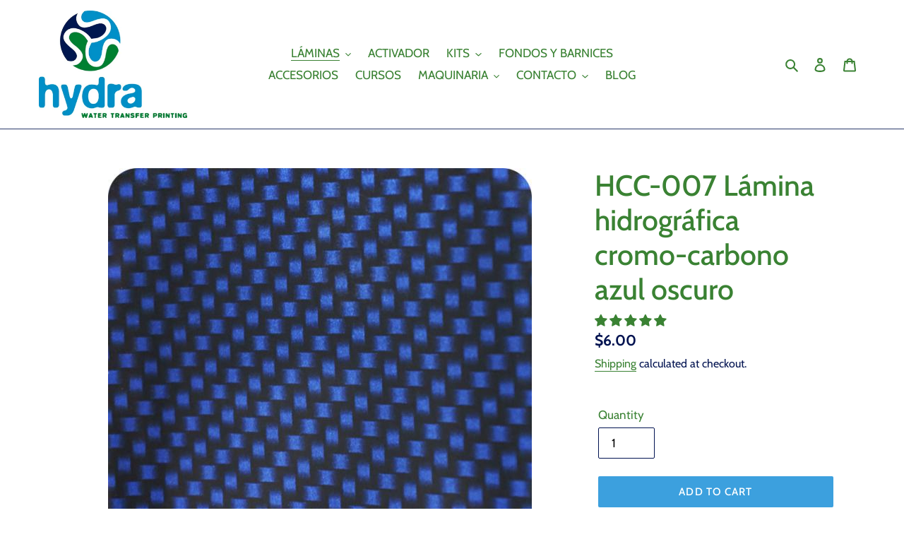

--- FILE ---
content_type: text/html; charset=utf-8
request_url: https://hydrawtp.com/en-us/collections/laminas-hidroimpresion-cromo-carbonos/products/hcc-007-lamina-hidrografica-cromo-carbono-azul-oscuro
body_size: 54690
content:
<!doctype html>
<html class="no-js" lang="en">
<head>

  <!-- Google tag (gtag.js) -->
<script async src="https://www.googletagmanager.com/gtag/js?id=G-6HB6065HZ8"></script>
<script>
  window.dataLayer = window.dataLayer || [];
  function gtag(){dataLayer.push(arguments);}
  gtag('js', new Date());

  gtag('config', 'G-6HB6065HZ8');
</script>

  <meta name="google-site-verification" content="3jqJ5Bn8ihGg0Yr0KMTaDP9ZWtXbVf8gtUKhQWG-w8s" />
  <meta charset="utf-8">
  <meta http-equiv="X-UA-Compatible" content="IE=edge,chrome=1">
  <meta name="viewport" content="width=device-width,initial-scale=1">
  <meta name="theme-color" content="#3ca0de"><link rel="canonical" href="https://hydrawtp.com/en-us/products/hcc-007-lamina-hidrografica-cromo-carbono-azul-oscuro"><link rel="shortcut icon" href="//hydrawtp.com/cdn/shop/files/LOGO_SOLO_CIRCULO_CON_FONDO_TRANSPARENTE_32x32.png?v=1614285247" type="image/png"><title>HCC-007 Lámina hidrográfica cromo-carbono azul oscuro
| HYDRA WATER TRANSFER PRINTING</title>
<meta name="description" content="Film de fibra de carbono efecto cromo carbono opaco con tejido de colores azul oscuro y negro. Anchura: 50 cm Longitud: 100 cm cada unidad (ejemplo: 3 uds= 300 cm) Colores aptos para fondo: cualquiera Condiciones del embalaje y envío: EL film se enrolla entorno a un cartón de alta dureza. A continuación se mete en una">


  <!-- /snippets/social-meta-tags.liquid -->




<meta property="og:site_name" content="HYDRA WATER TRANSFER PRINTING">
<meta property="og:url" content="https://hydrawtp.com/en-us/products/hcc-007-lamina-hidrografica-cromo-carbono-azul-oscuro">
<meta property="og:title" content="HCC-007 Lámina hidrográfica cromo-carbono azul oscuro">
<meta property="og:type" content="product">
<meta property="og:description" content="Film de fibra de carbono efecto cromo carbono opaco con tejido de colores azul oscuro y negro. Anchura: 50 cm Longitud: 100 cm cada unidad (ejemplo: 3 uds= 300 cm) Colores aptos para fondo: cualquiera Condiciones del embalaje y envío: EL film se enrolla entorno a un cartón de alta dureza. A continuación se mete en una ">

  <meta property="og:price:amount" content="6.00">
  <meta property="og:price:currency" content="USD">

<meta property="og:image" content="http://hydrawtp.com/cdn/shop/products/HCC-007-50_1200x1200.jpg?v=1597843014"><meta property="og:image" content="http://hydrawtp.com/cdn/shop/products/HCC-007ESCOPETA2_1200x1200.png?v=1615202264"><meta property="og:image" content="http://hydrawtp.com/cdn/shop/products/HCC-007ESCOPETA_1200x1200.png?v=1615202270">
<meta property="og:image:secure_url" content="https://hydrawtp.com/cdn/shop/products/HCC-007-50_1200x1200.jpg?v=1597843014"><meta property="og:image:secure_url" content="https://hydrawtp.com/cdn/shop/products/HCC-007ESCOPETA2_1200x1200.png?v=1615202264"><meta property="og:image:secure_url" content="https://hydrawtp.com/cdn/shop/products/HCC-007ESCOPETA_1200x1200.png?v=1615202270">


  <meta name="twitter:site" content="@hydrawtp?lang=es">

<meta name="twitter:card" content="summary_large_image">
<meta name="twitter:title" content="HCC-007 Lámina hidrográfica cromo-carbono azul oscuro">
<meta name="twitter:description" content="Film de fibra de carbono efecto cromo carbono opaco con tejido de colores azul oscuro y negro. Anchura: 50 cm Longitud: 100 cm cada unidad (ejemplo: 3 uds= 300 cm) Colores aptos para fondo: cualquiera Condiciones del embalaje y envío: EL film se enrolla entorno a un cartón de alta dureza. A continuación se mete en una ">


  <link href="//hydrawtp.com/cdn/shop/t/1/assets/theme.scss.css?v=18101697402822472021766751181" rel="stylesheet" type="text/css" media="all" />

  <script>
    var theme = {
      breakpoints: {
        medium: 750,
        large: 990,
        widescreen: 1400
      },
      strings: {
        addToCart: "Add to cart",
        soldOut: "Sold out",
        unavailable: "Unavailable",
        regularPrice: "Regular price",
        salePrice: "Sale price",
        sale: "Sale",
        fromLowestPrice: "from [price]",
        vendor: "Vendor",
        showMore: "Show More",
        showLess: "Show Less",
        searchFor: "Search for",
        addressError: "Error looking up that address",
        addressNoResults: "No results for that address",
        addressQueryLimit: "You have exceeded the Google API usage limit. Consider upgrading to a \u003ca href=\"https:\/\/developers.google.com\/maps\/premium\/usage-limits\"\u003ePremium Plan\u003c\/a\u003e.",
        authError: "There was a problem authenticating your Google Maps account.",
        newWindow: "Opens in a new window.",
        external: "Opens external website.",
        newWindowExternal: "Opens external website in a new window.",
        removeLabel: "Delete [product]",
        update: "Update cart",
        quantity: "Quantity",
        discountedTotal: "full discount",
        regularTotal: "full regular price",
        priceColumn: "See the Price column for discount details.",
        quantityMinimumMessage: "Quantity must be 1 or more",
        cartError: "There was an error updating your cart. Retry.",
        removedItemMessage: "You removed \u003cspan class=\"cart__removed-product-details\"\u003e([quantity]) [link]\u003c\/span\u003e from your shopping cart.",
        unitPrice: "Unit price",
        unitPriceSeparator: "per",
        oneCartCount: "1 item",
        otherCartCount: "[count] items",
        quantityLabel: "Quantity: [count]",
        products: "Products",
        loading: "Loading",
        number_of_results: "[result_number] of [results_count]",
        number_of_results_found: "[results_count] results found",
        one_result_found: "1 result found"
      },
      moneyFormat: "${{amount}}",
      moneyFormatWithCurrency: "${{amount}} USD",
      settings: {
        predictiveSearchEnabled: true,
        predictiveSearchShowPrice: true,
        predictiveSearchShowVendor: false
      }
    }

    document.documentElement.className = document.documentElement.className.replace('no-js', 'js');
  </script><script src="//hydrawtp.com/cdn/shop/t/1/assets/lazysizes.js?v=94224023136283657951597840482" async="async"></script>
  <script src="//hydrawtp.com/cdn/shop/t/1/assets/vendor.js?v=73555340668197180491597840484" defer="defer"></script>
  <script src="//hydrawtp.com/cdn/shop/t/1/assets/theme.js?v=98135347482632758761597840483" defer="defer"></script>

  <script>window.performance && window.performance.mark && window.performance.mark('shopify.content_for_header.start');</script><meta name="google-site-verification" content="3jqJ5Bn8ihGg0Yr0KMTaDP9ZWtXbVf8gtUKhQWG-w8s">
<meta id="shopify-digital-wallet" name="shopify-digital-wallet" content="/46522794152/digital_wallets/dialog">
<meta name="shopify-checkout-api-token" content="a72a29d1bdf53e8c1e445ec8dca190a6">
<meta id="in-context-paypal-metadata" data-shop-id="46522794152" data-venmo-supported="false" data-environment="production" data-locale="en_US" data-paypal-v4="true" data-currency="USD">
<link rel="alternate" hreflang="x-default" href="https://hydrawtp.com/products/hcc-007-lamina-hidrografica-cromo-carbono-azul-oscuro">
<link rel="alternate" hreflang="es" href="https://hydrawtp.com/products/hcc-007-lamina-hidrografica-cromo-carbono-azul-oscuro">
<link rel="alternate" hreflang="de-DE" href="https://hydrawtp.com/de-de/products/hcc-007-lamina-hidrografica-cromo-carbono-azul-oscuro">
<link rel="alternate" hreflang="de-AT" href="https://hydrawtp.com/de-at/products/hcc-007-lamina-hidrografica-cromo-carbono-azul-oscuro">
<link rel="alternate" hreflang="nl-BE" href="https://hydrawtp.com/nl-be/products/hcc-007-lamina-hidrografica-cromo-carbono-azul-oscuro">
<link rel="alternate" hreflang="fr-BE" href="https://hydrawtp.com/fr-be/products/hcc-007-lamina-hidrografica-cromo-carbono-azul-oscuro">
<link rel="alternate" hreflang="en-US" href="https://hydrawtp.com/en-us/products/hcc-007-lamina-hidrografica-cromo-carbono-azul-oscuro">
<link rel="alternate" hreflang="fr-FR" href="https://hydrawtp.com/fr-fr/products/hcc-007-lamina-hidrografica-cromo-carbono-azul-oscuro">
<link rel="alternate" hreflang="es-AC" href="https://hydrawtp.com/es-es/products/hcc-007-lamina-hidrografica-cromo-carbono-azul-oscuro">
<link rel="alternate" hreflang="en-AC" href="https://hydrawtp.com/en-es/products/hcc-007-lamina-hidrografica-cromo-carbono-azul-oscuro">
<link rel="alternate" hreflang="es-AD" href="https://hydrawtp.com/es-es/products/hcc-007-lamina-hidrografica-cromo-carbono-azul-oscuro">
<link rel="alternate" hreflang="en-AD" href="https://hydrawtp.com/en-es/products/hcc-007-lamina-hidrografica-cromo-carbono-azul-oscuro">
<link rel="alternate" hreflang="es-AE" href="https://hydrawtp.com/es-es/products/hcc-007-lamina-hidrografica-cromo-carbono-azul-oscuro">
<link rel="alternate" hreflang="en-AE" href="https://hydrawtp.com/en-es/products/hcc-007-lamina-hidrografica-cromo-carbono-azul-oscuro">
<link rel="alternate" hreflang="es-AF" href="https://hydrawtp.com/es-es/products/hcc-007-lamina-hidrografica-cromo-carbono-azul-oscuro">
<link rel="alternate" hreflang="en-AF" href="https://hydrawtp.com/en-es/products/hcc-007-lamina-hidrografica-cromo-carbono-azul-oscuro">
<link rel="alternate" hreflang="es-AG" href="https://hydrawtp.com/es-es/products/hcc-007-lamina-hidrografica-cromo-carbono-azul-oscuro">
<link rel="alternate" hreflang="en-AG" href="https://hydrawtp.com/en-es/products/hcc-007-lamina-hidrografica-cromo-carbono-azul-oscuro">
<link rel="alternate" hreflang="es-AI" href="https://hydrawtp.com/es-es/products/hcc-007-lamina-hidrografica-cromo-carbono-azul-oscuro">
<link rel="alternate" hreflang="en-AI" href="https://hydrawtp.com/en-es/products/hcc-007-lamina-hidrografica-cromo-carbono-azul-oscuro">
<link rel="alternate" hreflang="es-AL" href="https://hydrawtp.com/es-es/products/hcc-007-lamina-hidrografica-cromo-carbono-azul-oscuro">
<link rel="alternate" hreflang="en-AL" href="https://hydrawtp.com/en-es/products/hcc-007-lamina-hidrografica-cromo-carbono-azul-oscuro">
<link rel="alternate" hreflang="es-AM" href="https://hydrawtp.com/es-es/products/hcc-007-lamina-hidrografica-cromo-carbono-azul-oscuro">
<link rel="alternate" hreflang="en-AM" href="https://hydrawtp.com/en-es/products/hcc-007-lamina-hidrografica-cromo-carbono-azul-oscuro">
<link rel="alternate" hreflang="es-AO" href="https://hydrawtp.com/es-es/products/hcc-007-lamina-hidrografica-cromo-carbono-azul-oscuro">
<link rel="alternate" hreflang="en-AO" href="https://hydrawtp.com/en-es/products/hcc-007-lamina-hidrografica-cromo-carbono-azul-oscuro">
<link rel="alternate" hreflang="es-AR" href="https://hydrawtp.com/es-es/products/hcc-007-lamina-hidrografica-cromo-carbono-azul-oscuro">
<link rel="alternate" hreflang="en-AR" href="https://hydrawtp.com/en-es/products/hcc-007-lamina-hidrografica-cromo-carbono-azul-oscuro">
<link rel="alternate" hreflang="es-AU" href="https://hydrawtp.com/es-es/products/hcc-007-lamina-hidrografica-cromo-carbono-azul-oscuro">
<link rel="alternate" hreflang="en-AU" href="https://hydrawtp.com/en-es/products/hcc-007-lamina-hidrografica-cromo-carbono-azul-oscuro">
<link rel="alternate" hreflang="es-AW" href="https://hydrawtp.com/es-es/products/hcc-007-lamina-hidrografica-cromo-carbono-azul-oscuro">
<link rel="alternate" hreflang="en-AW" href="https://hydrawtp.com/en-es/products/hcc-007-lamina-hidrografica-cromo-carbono-azul-oscuro">
<link rel="alternate" hreflang="es-AX" href="https://hydrawtp.com/es-es/products/hcc-007-lamina-hidrografica-cromo-carbono-azul-oscuro">
<link rel="alternate" hreflang="en-AX" href="https://hydrawtp.com/en-es/products/hcc-007-lamina-hidrografica-cromo-carbono-azul-oscuro">
<link rel="alternate" hreflang="es-AZ" href="https://hydrawtp.com/es-es/products/hcc-007-lamina-hidrografica-cromo-carbono-azul-oscuro">
<link rel="alternate" hreflang="en-AZ" href="https://hydrawtp.com/en-es/products/hcc-007-lamina-hidrografica-cromo-carbono-azul-oscuro">
<link rel="alternate" hreflang="es-BA" href="https://hydrawtp.com/es-es/products/hcc-007-lamina-hidrografica-cromo-carbono-azul-oscuro">
<link rel="alternate" hreflang="en-BA" href="https://hydrawtp.com/en-es/products/hcc-007-lamina-hidrografica-cromo-carbono-azul-oscuro">
<link rel="alternate" hreflang="es-BB" href="https://hydrawtp.com/es-es/products/hcc-007-lamina-hidrografica-cromo-carbono-azul-oscuro">
<link rel="alternate" hreflang="en-BB" href="https://hydrawtp.com/en-es/products/hcc-007-lamina-hidrografica-cromo-carbono-azul-oscuro">
<link rel="alternate" hreflang="es-BD" href="https://hydrawtp.com/es-es/products/hcc-007-lamina-hidrografica-cromo-carbono-azul-oscuro">
<link rel="alternate" hreflang="en-BD" href="https://hydrawtp.com/en-es/products/hcc-007-lamina-hidrografica-cromo-carbono-azul-oscuro">
<link rel="alternate" hreflang="es-BF" href="https://hydrawtp.com/es-es/products/hcc-007-lamina-hidrografica-cromo-carbono-azul-oscuro">
<link rel="alternate" hreflang="en-BF" href="https://hydrawtp.com/en-es/products/hcc-007-lamina-hidrografica-cromo-carbono-azul-oscuro">
<link rel="alternate" hreflang="es-BG" href="https://hydrawtp.com/es-es/products/hcc-007-lamina-hidrografica-cromo-carbono-azul-oscuro">
<link rel="alternate" hreflang="en-BG" href="https://hydrawtp.com/en-es/products/hcc-007-lamina-hidrografica-cromo-carbono-azul-oscuro">
<link rel="alternate" hreflang="es-BH" href="https://hydrawtp.com/es-es/products/hcc-007-lamina-hidrografica-cromo-carbono-azul-oscuro">
<link rel="alternate" hreflang="en-BH" href="https://hydrawtp.com/en-es/products/hcc-007-lamina-hidrografica-cromo-carbono-azul-oscuro">
<link rel="alternate" hreflang="es-BI" href="https://hydrawtp.com/es-es/products/hcc-007-lamina-hidrografica-cromo-carbono-azul-oscuro">
<link rel="alternate" hreflang="en-BI" href="https://hydrawtp.com/en-es/products/hcc-007-lamina-hidrografica-cromo-carbono-azul-oscuro">
<link rel="alternate" hreflang="es-BJ" href="https://hydrawtp.com/es-es/products/hcc-007-lamina-hidrografica-cromo-carbono-azul-oscuro">
<link rel="alternate" hreflang="en-BJ" href="https://hydrawtp.com/en-es/products/hcc-007-lamina-hidrografica-cromo-carbono-azul-oscuro">
<link rel="alternate" hreflang="es-BL" href="https://hydrawtp.com/es-es/products/hcc-007-lamina-hidrografica-cromo-carbono-azul-oscuro">
<link rel="alternate" hreflang="en-BL" href="https://hydrawtp.com/en-es/products/hcc-007-lamina-hidrografica-cromo-carbono-azul-oscuro">
<link rel="alternate" hreflang="es-BM" href="https://hydrawtp.com/es-es/products/hcc-007-lamina-hidrografica-cromo-carbono-azul-oscuro">
<link rel="alternate" hreflang="en-BM" href="https://hydrawtp.com/en-es/products/hcc-007-lamina-hidrografica-cromo-carbono-azul-oscuro">
<link rel="alternate" hreflang="es-BN" href="https://hydrawtp.com/es-es/products/hcc-007-lamina-hidrografica-cromo-carbono-azul-oscuro">
<link rel="alternate" hreflang="en-BN" href="https://hydrawtp.com/en-es/products/hcc-007-lamina-hidrografica-cromo-carbono-azul-oscuro">
<link rel="alternate" hreflang="es-BO" href="https://hydrawtp.com/es-es/products/hcc-007-lamina-hidrografica-cromo-carbono-azul-oscuro">
<link rel="alternate" hreflang="en-BO" href="https://hydrawtp.com/en-es/products/hcc-007-lamina-hidrografica-cromo-carbono-azul-oscuro">
<link rel="alternate" hreflang="es-BQ" href="https://hydrawtp.com/es-es/products/hcc-007-lamina-hidrografica-cromo-carbono-azul-oscuro">
<link rel="alternate" hreflang="en-BQ" href="https://hydrawtp.com/en-es/products/hcc-007-lamina-hidrografica-cromo-carbono-azul-oscuro">
<link rel="alternate" hreflang="es-BR" href="https://hydrawtp.com/es-es/products/hcc-007-lamina-hidrografica-cromo-carbono-azul-oscuro">
<link rel="alternate" hreflang="en-BR" href="https://hydrawtp.com/en-es/products/hcc-007-lamina-hidrografica-cromo-carbono-azul-oscuro">
<link rel="alternate" hreflang="es-BS" href="https://hydrawtp.com/es-es/products/hcc-007-lamina-hidrografica-cromo-carbono-azul-oscuro">
<link rel="alternate" hreflang="en-BS" href="https://hydrawtp.com/en-es/products/hcc-007-lamina-hidrografica-cromo-carbono-azul-oscuro">
<link rel="alternate" hreflang="es-BT" href="https://hydrawtp.com/es-es/products/hcc-007-lamina-hidrografica-cromo-carbono-azul-oscuro">
<link rel="alternate" hreflang="en-BT" href="https://hydrawtp.com/en-es/products/hcc-007-lamina-hidrografica-cromo-carbono-azul-oscuro">
<link rel="alternate" hreflang="es-BW" href="https://hydrawtp.com/es-es/products/hcc-007-lamina-hidrografica-cromo-carbono-azul-oscuro">
<link rel="alternate" hreflang="en-BW" href="https://hydrawtp.com/en-es/products/hcc-007-lamina-hidrografica-cromo-carbono-azul-oscuro">
<link rel="alternate" hreflang="es-BY" href="https://hydrawtp.com/es-es/products/hcc-007-lamina-hidrografica-cromo-carbono-azul-oscuro">
<link rel="alternate" hreflang="en-BY" href="https://hydrawtp.com/en-es/products/hcc-007-lamina-hidrografica-cromo-carbono-azul-oscuro">
<link rel="alternate" hreflang="es-BZ" href="https://hydrawtp.com/es-es/products/hcc-007-lamina-hidrografica-cromo-carbono-azul-oscuro">
<link rel="alternate" hreflang="en-BZ" href="https://hydrawtp.com/en-es/products/hcc-007-lamina-hidrografica-cromo-carbono-azul-oscuro">
<link rel="alternate" hreflang="es-CA" href="https://hydrawtp.com/es-es/products/hcc-007-lamina-hidrografica-cromo-carbono-azul-oscuro">
<link rel="alternate" hreflang="en-CA" href="https://hydrawtp.com/en-es/products/hcc-007-lamina-hidrografica-cromo-carbono-azul-oscuro">
<link rel="alternate" hreflang="es-CC" href="https://hydrawtp.com/es-es/products/hcc-007-lamina-hidrografica-cromo-carbono-azul-oscuro">
<link rel="alternate" hreflang="en-CC" href="https://hydrawtp.com/en-es/products/hcc-007-lamina-hidrografica-cromo-carbono-azul-oscuro">
<link rel="alternate" hreflang="es-CD" href="https://hydrawtp.com/es-es/products/hcc-007-lamina-hidrografica-cromo-carbono-azul-oscuro">
<link rel="alternate" hreflang="en-CD" href="https://hydrawtp.com/en-es/products/hcc-007-lamina-hidrografica-cromo-carbono-azul-oscuro">
<link rel="alternate" hreflang="es-CF" href="https://hydrawtp.com/es-es/products/hcc-007-lamina-hidrografica-cromo-carbono-azul-oscuro">
<link rel="alternate" hreflang="en-CF" href="https://hydrawtp.com/en-es/products/hcc-007-lamina-hidrografica-cromo-carbono-azul-oscuro">
<link rel="alternate" hreflang="es-CG" href="https://hydrawtp.com/es-es/products/hcc-007-lamina-hidrografica-cromo-carbono-azul-oscuro">
<link rel="alternate" hreflang="en-CG" href="https://hydrawtp.com/en-es/products/hcc-007-lamina-hidrografica-cromo-carbono-azul-oscuro">
<link rel="alternate" hreflang="es-CI" href="https://hydrawtp.com/es-es/products/hcc-007-lamina-hidrografica-cromo-carbono-azul-oscuro">
<link rel="alternate" hreflang="en-CI" href="https://hydrawtp.com/en-es/products/hcc-007-lamina-hidrografica-cromo-carbono-azul-oscuro">
<link rel="alternate" hreflang="es-CK" href="https://hydrawtp.com/es-es/products/hcc-007-lamina-hidrografica-cromo-carbono-azul-oscuro">
<link rel="alternate" hreflang="en-CK" href="https://hydrawtp.com/en-es/products/hcc-007-lamina-hidrografica-cromo-carbono-azul-oscuro">
<link rel="alternate" hreflang="es-CL" href="https://hydrawtp.com/es-es/products/hcc-007-lamina-hidrografica-cromo-carbono-azul-oscuro">
<link rel="alternate" hreflang="en-CL" href="https://hydrawtp.com/en-es/products/hcc-007-lamina-hidrografica-cromo-carbono-azul-oscuro">
<link rel="alternate" hreflang="es-CM" href="https://hydrawtp.com/es-es/products/hcc-007-lamina-hidrografica-cromo-carbono-azul-oscuro">
<link rel="alternate" hreflang="en-CM" href="https://hydrawtp.com/en-es/products/hcc-007-lamina-hidrografica-cromo-carbono-azul-oscuro">
<link rel="alternate" hreflang="es-CN" href="https://hydrawtp.com/es-es/products/hcc-007-lamina-hidrografica-cromo-carbono-azul-oscuro">
<link rel="alternate" hreflang="en-CN" href="https://hydrawtp.com/en-es/products/hcc-007-lamina-hidrografica-cromo-carbono-azul-oscuro">
<link rel="alternate" hreflang="es-CO" href="https://hydrawtp.com/es-es/products/hcc-007-lamina-hidrografica-cromo-carbono-azul-oscuro">
<link rel="alternate" hreflang="en-CO" href="https://hydrawtp.com/en-es/products/hcc-007-lamina-hidrografica-cromo-carbono-azul-oscuro">
<link rel="alternate" hreflang="es-CR" href="https://hydrawtp.com/es-es/products/hcc-007-lamina-hidrografica-cromo-carbono-azul-oscuro">
<link rel="alternate" hreflang="en-CR" href="https://hydrawtp.com/en-es/products/hcc-007-lamina-hidrografica-cromo-carbono-azul-oscuro">
<link rel="alternate" hreflang="es-CV" href="https://hydrawtp.com/es-es/products/hcc-007-lamina-hidrografica-cromo-carbono-azul-oscuro">
<link rel="alternate" hreflang="en-CV" href="https://hydrawtp.com/en-es/products/hcc-007-lamina-hidrografica-cromo-carbono-azul-oscuro">
<link rel="alternate" hreflang="es-CW" href="https://hydrawtp.com/es-es/products/hcc-007-lamina-hidrografica-cromo-carbono-azul-oscuro">
<link rel="alternate" hreflang="en-CW" href="https://hydrawtp.com/en-es/products/hcc-007-lamina-hidrografica-cromo-carbono-azul-oscuro">
<link rel="alternate" hreflang="es-CX" href="https://hydrawtp.com/es-es/products/hcc-007-lamina-hidrografica-cromo-carbono-azul-oscuro">
<link rel="alternate" hreflang="en-CX" href="https://hydrawtp.com/en-es/products/hcc-007-lamina-hidrografica-cromo-carbono-azul-oscuro">
<link rel="alternate" hreflang="es-CY" href="https://hydrawtp.com/es-es/products/hcc-007-lamina-hidrografica-cromo-carbono-azul-oscuro">
<link rel="alternate" hreflang="en-CY" href="https://hydrawtp.com/en-es/products/hcc-007-lamina-hidrografica-cromo-carbono-azul-oscuro">
<link rel="alternate" hreflang="es-CZ" href="https://hydrawtp.com/es-es/products/hcc-007-lamina-hidrografica-cromo-carbono-azul-oscuro">
<link rel="alternate" hreflang="en-CZ" href="https://hydrawtp.com/en-es/products/hcc-007-lamina-hidrografica-cromo-carbono-azul-oscuro">
<link rel="alternate" hreflang="es-DJ" href="https://hydrawtp.com/es-es/products/hcc-007-lamina-hidrografica-cromo-carbono-azul-oscuro">
<link rel="alternate" hreflang="en-DJ" href="https://hydrawtp.com/en-es/products/hcc-007-lamina-hidrografica-cromo-carbono-azul-oscuro">
<link rel="alternate" hreflang="es-DK" href="https://hydrawtp.com/es-es/products/hcc-007-lamina-hidrografica-cromo-carbono-azul-oscuro">
<link rel="alternate" hreflang="en-DK" href="https://hydrawtp.com/en-es/products/hcc-007-lamina-hidrografica-cromo-carbono-azul-oscuro">
<link rel="alternate" hreflang="es-DM" href="https://hydrawtp.com/es-es/products/hcc-007-lamina-hidrografica-cromo-carbono-azul-oscuro">
<link rel="alternate" hreflang="en-DM" href="https://hydrawtp.com/en-es/products/hcc-007-lamina-hidrografica-cromo-carbono-azul-oscuro">
<link rel="alternate" hreflang="es-DO" href="https://hydrawtp.com/es-es/products/hcc-007-lamina-hidrografica-cromo-carbono-azul-oscuro">
<link rel="alternate" hreflang="en-DO" href="https://hydrawtp.com/en-es/products/hcc-007-lamina-hidrografica-cromo-carbono-azul-oscuro">
<link rel="alternate" hreflang="es-DZ" href="https://hydrawtp.com/es-es/products/hcc-007-lamina-hidrografica-cromo-carbono-azul-oscuro">
<link rel="alternate" hreflang="en-DZ" href="https://hydrawtp.com/en-es/products/hcc-007-lamina-hidrografica-cromo-carbono-azul-oscuro">
<link rel="alternate" hreflang="es-EC" href="https://hydrawtp.com/es-es/products/hcc-007-lamina-hidrografica-cromo-carbono-azul-oscuro">
<link rel="alternate" hreflang="en-EC" href="https://hydrawtp.com/en-es/products/hcc-007-lamina-hidrografica-cromo-carbono-azul-oscuro">
<link rel="alternate" hreflang="es-EE" href="https://hydrawtp.com/es-es/products/hcc-007-lamina-hidrografica-cromo-carbono-azul-oscuro">
<link rel="alternate" hreflang="en-EE" href="https://hydrawtp.com/en-es/products/hcc-007-lamina-hidrografica-cromo-carbono-azul-oscuro">
<link rel="alternate" hreflang="es-EG" href="https://hydrawtp.com/es-es/products/hcc-007-lamina-hidrografica-cromo-carbono-azul-oscuro">
<link rel="alternate" hreflang="en-EG" href="https://hydrawtp.com/en-es/products/hcc-007-lamina-hidrografica-cromo-carbono-azul-oscuro">
<link rel="alternate" hreflang="es-EH" href="https://hydrawtp.com/es-es/products/hcc-007-lamina-hidrografica-cromo-carbono-azul-oscuro">
<link rel="alternate" hreflang="en-EH" href="https://hydrawtp.com/en-es/products/hcc-007-lamina-hidrografica-cromo-carbono-azul-oscuro">
<link rel="alternate" hreflang="es-ER" href="https://hydrawtp.com/es-es/products/hcc-007-lamina-hidrografica-cromo-carbono-azul-oscuro">
<link rel="alternate" hreflang="en-ER" href="https://hydrawtp.com/en-es/products/hcc-007-lamina-hidrografica-cromo-carbono-azul-oscuro">
<link rel="alternate" hreflang="es-ET" href="https://hydrawtp.com/es-es/products/hcc-007-lamina-hidrografica-cromo-carbono-azul-oscuro">
<link rel="alternate" hreflang="en-ET" href="https://hydrawtp.com/en-es/products/hcc-007-lamina-hidrografica-cromo-carbono-azul-oscuro">
<link rel="alternate" hreflang="es-FI" href="https://hydrawtp.com/es-es/products/hcc-007-lamina-hidrografica-cromo-carbono-azul-oscuro">
<link rel="alternate" hreflang="en-FI" href="https://hydrawtp.com/en-es/products/hcc-007-lamina-hidrografica-cromo-carbono-azul-oscuro">
<link rel="alternate" hreflang="es-FJ" href="https://hydrawtp.com/es-es/products/hcc-007-lamina-hidrografica-cromo-carbono-azul-oscuro">
<link rel="alternate" hreflang="en-FJ" href="https://hydrawtp.com/en-es/products/hcc-007-lamina-hidrografica-cromo-carbono-azul-oscuro">
<link rel="alternate" hreflang="es-FK" href="https://hydrawtp.com/es-es/products/hcc-007-lamina-hidrografica-cromo-carbono-azul-oscuro">
<link rel="alternate" hreflang="en-FK" href="https://hydrawtp.com/en-es/products/hcc-007-lamina-hidrografica-cromo-carbono-azul-oscuro">
<link rel="alternate" hreflang="es-FO" href="https://hydrawtp.com/es-es/products/hcc-007-lamina-hidrografica-cromo-carbono-azul-oscuro">
<link rel="alternate" hreflang="en-FO" href="https://hydrawtp.com/en-es/products/hcc-007-lamina-hidrografica-cromo-carbono-azul-oscuro">
<link rel="alternate" hreflang="es-GA" href="https://hydrawtp.com/es-es/products/hcc-007-lamina-hidrografica-cromo-carbono-azul-oscuro">
<link rel="alternate" hreflang="en-GA" href="https://hydrawtp.com/en-es/products/hcc-007-lamina-hidrografica-cromo-carbono-azul-oscuro">
<link rel="alternate" hreflang="es-GD" href="https://hydrawtp.com/es-es/products/hcc-007-lamina-hidrografica-cromo-carbono-azul-oscuro">
<link rel="alternate" hreflang="en-GD" href="https://hydrawtp.com/en-es/products/hcc-007-lamina-hidrografica-cromo-carbono-azul-oscuro">
<link rel="alternate" hreflang="es-GE" href="https://hydrawtp.com/es-es/products/hcc-007-lamina-hidrografica-cromo-carbono-azul-oscuro">
<link rel="alternate" hreflang="en-GE" href="https://hydrawtp.com/en-es/products/hcc-007-lamina-hidrografica-cromo-carbono-azul-oscuro">
<link rel="alternate" hreflang="es-GF" href="https://hydrawtp.com/es-es/products/hcc-007-lamina-hidrografica-cromo-carbono-azul-oscuro">
<link rel="alternate" hreflang="en-GF" href="https://hydrawtp.com/en-es/products/hcc-007-lamina-hidrografica-cromo-carbono-azul-oscuro">
<link rel="alternate" hreflang="es-GG" href="https://hydrawtp.com/es-es/products/hcc-007-lamina-hidrografica-cromo-carbono-azul-oscuro">
<link rel="alternate" hreflang="en-GG" href="https://hydrawtp.com/en-es/products/hcc-007-lamina-hidrografica-cromo-carbono-azul-oscuro">
<link rel="alternate" hreflang="es-GH" href="https://hydrawtp.com/es-es/products/hcc-007-lamina-hidrografica-cromo-carbono-azul-oscuro">
<link rel="alternate" hreflang="en-GH" href="https://hydrawtp.com/en-es/products/hcc-007-lamina-hidrografica-cromo-carbono-azul-oscuro">
<link rel="alternate" hreflang="es-GI" href="https://hydrawtp.com/es-es/products/hcc-007-lamina-hidrografica-cromo-carbono-azul-oscuro">
<link rel="alternate" hreflang="en-GI" href="https://hydrawtp.com/en-es/products/hcc-007-lamina-hidrografica-cromo-carbono-azul-oscuro">
<link rel="alternate" hreflang="es-GL" href="https://hydrawtp.com/es-es/products/hcc-007-lamina-hidrografica-cromo-carbono-azul-oscuro">
<link rel="alternate" hreflang="en-GL" href="https://hydrawtp.com/en-es/products/hcc-007-lamina-hidrografica-cromo-carbono-azul-oscuro">
<link rel="alternate" hreflang="es-GM" href="https://hydrawtp.com/es-es/products/hcc-007-lamina-hidrografica-cromo-carbono-azul-oscuro">
<link rel="alternate" hreflang="en-GM" href="https://hydrawtp.com/en-es/products/hcc-007-lamina-hidrografica-cromo-carbono-azul-oscuro">
<link rel="alternate" hreflang="es-GN" href="https://hydrawtp.com/es-es/products/hcc-007-lamina-hidrografica-cromo-carbono-azul-oscuro">
<link rel="alternate" hreflang="en-GN" href="https://hydrawtp.com/en-es/products/hcc-007-lamina-hidrografica-cromo-carbono-azul-oscuro">
<link rel="alternate" hreflang="es-GP" href="https://hydrawtp.com/es-es/products/hcc-007-lamina-hidrografica-cromo-carbono-azul-oscuro">
<link rel="alternate" hreflang="en-GP" href="https://hydrawtp.com/en-es/products/hcc-007-lamina-hidrografica-cromo-carbono-azul-oscuro">
<link rel="alternate" hreflang="es-GQ" href="https://hydrawtp.com/es-es/products/hcc-007-lamina-hidrografica-cromo-carbono-azul-oscuro">
<link rel="alternate" hreflang="en-GQ" href="https://hydrawtp.com/en-es/products/hcc-007-lamina-hidrografica-cromo-carbono-azul-oscuro">
<link rel="alternate" hreflang="es-GR" href="https://hydrawtp.com/es-es/products/hcc-007-lamina-hidrografica-cromo-carbono-azul-oscuro">
<link rel="alternate" hreflang="en-GR" href="https://hydrawtp.com/en-es/products/hcc-007-lamina-hidrografica-cromo-carbono-azul-oscuro">
<link rel="alternate" hreflang="es-GS" href="https://hydrawtp.com/es-es/products/hcc-007-lamina-hidrografica-cromo-carbono-azul-oscuro">
<link rel="alternate" hreflang="en-GS" href="https://hydrawtp.com/en-es/products/hcc-007-lamina-hidrografica-cromo-carbono-azul-oscuro">
<link rel="alternate" hreflang="es-GT" href="https://hydrawtp.com/es-es/products/hcc-007-lamina-hidrografica-cromo-carbono-azul-oscuro">
<link rel="alternate" hreflang="en-GT" href="https://hydrawtp.com/en-es/products/hcc-007-lamina-hidrografica-cromo-carbono-azul-oscuro">
<link rel="alternate" hreflang="es-GW" href="https://hydrawtp.com/es-es/products/hcc-007-lamina-hidrografica-cromo-carbono-azul-oscuro">
<link rel="alternate" hreflang="en-GW" href="https://hydrawtp.com/en-es/products/hcc-007-lamina-hidrografica-cromo-carbono-azul-oscuro">
<link rel="alternate" hreflang="es-GY" href="https://hydrawtp.com/es-es/products/hcc-007-lamina-hidrografica-cromo-carbono-azul-oscuro">
<link rel="alternate" hreflang="en-GY" href="https://hydrawtp.com/en-es/products/hcc-007-lamina-hidrografica-cromo-carbono-azul-oscuro">
<link rel="alternate" hreflang="es-HK" href="https://hydrawtp.com/es-es/products/hcc-007-lamina-hidrografica-cromo-carbono-azul-oscuro">
<link rel="alternate" hreflang="en-HK" href="https://hydrawtp.com/en-es/products/hcc-007-lamina-hidrografica-cromo-carbono-azul-oscuro">
<link rel="alternate" hreflang="es-HN" href="https://hydrawtp.com/es-es/products/hcc-007-lamina-hidrografica-cromo-carbono-azul-oscuro">
<link rel="alternate" hreflang="en-HN" href="https://hydrawtp.com/en-es/products/hcc-007-lamina-hidrografica-cromo-carbono-azul-oscuro">
<link rel="alternate" hreflang="es-HR" href="https://hydrawtp.com/es-es/products/hcc-007-lamina-hidrografica-cromo-carbono-azul-oscuro">
<link rel="alternate" hreflang="en-HR" href="https://hydrawtp.com/en-es/products/hcc-007-lamina-hidrografica-cromo-carbono-azul-oscuro">
<link rel="alternate" hreflang="es-HT" href="https://hydrawtp.com/es-es/products/hcc-007-lamina-hidrografica-cromo-carbono-azul-oscuro">
<link rel="alternate" hreflang="en-HT" href="https://hydrawtp.com/en-es/products/hcc-007-lamina-hidrografica-cromo-carbono-azul-oscuro">
<link rel="alternate" hreflang="es-HU" href="https://hydrawtp.com/es-es/products/hcc-007-lamina-hidrografica-cromo-carbono-azul-oscuro">
<link rel="alternate" hreflang="en-HU" href="https://hydrawtp.com/en-es/products/hcc-007-lamina-hidrografica-cromo-carbono-azul-oscuro">
<link rel="alternate" hreflang="es-ID" href="https://hydrawtp.com/es-es/products/hcc-007-lamina-hidrografica-cromo-carbono-azul-oscuro">
<link rel="alternate" hreflang="en-ID" href="https://hydrawtp.com/en-es/products/hcc-007-lamina-hidrografica-cromo-carbono-azul-oscuro">
<link rel="alternate" hreflang="es-IL" href="https://hydrawtp.com/es-es/products/hcc-007-lamina-hidrografica-cromo-carbono-azul-oscuro">
<link rel="alternate" hreflang="en-IL" href="https://hydrawtp.com/en-es/products/hcc-007-lamina-hidrografica-cromo-carbono-azul-oscuro">
<link rel="alternate" hreflang="es-IM" href="https://hydrawtp.com/es-es/products/hcc-007-lamina-hidrografica-cromo-carbono-azul-oscuro">
<link rel="alternate" hreflang="en-IM" href="https://hydrawtp.com/en-es/products/hcc-007-lamina-hidrografica-cromo-carbono-azul-oscuro">
<link rel="alternate" hreflang="es-IN" href="https://hydrawtp.com/es-es/products/hcc-007-lamina-hidrografica-cromo-carbono-azul-oscuro">
<link rel="alternate" hreflang="en-IN" href="https://hydrawtp.com/en-es/products/hcc-007-lamina-hidrografica-cromo-carbono-azul-oscuro">
<link rel="alternate" hreflang="es-IO" href="https://hydrawtp.com/es-es/products/hcc-007-lamina-hidrografica-cromo-carbono-azul-oscuro">
<link rel="alternate" hreflang="en-IO" href="https://hydrawtp.com/en-es/products/hcc-007-lamina-hidrografica-cromo-carbono-azul-oscuro">
<link rel="alternate" hreflang="es-IQ" href="https://hydrawtp.com/es-es/products/hcc-007-lamina-hidrografica-cromo-carbono-azul-oscuro">
<link rel="alternate" hreflang="en-IQ" href="https://hydrawtp.com/en-es/products/hcc-007-lamina-hidrografica-cromo-carbono-azul-oscuro">
<link rel="alternate" hreflang="es-IS" href="https://hydrawtp.com/es-es/products/hcc-007-lamina-hidrografica-cromo-carbono-azul-oscuro">
<link rel="alternate" hreflang="en-IS" href="https://hydrawtp.com/en-es/products/hcc-007-lamina-hidrografica-cromo-carbono-azul-oscuro">
<link rel="alternate" hreflang="es-JE" href="https://hydrawtp.com/es-es/products/hcc-007-lamina-hidrografica-cromo-carbono-azul-oscuro">
<link rel="alternate" hreflang="en-JE" href="https://hydrawtp.com/en-es/products/hcc-007-lamina-hidrografica-cromo-carbono-azul-oscuro">
<link rel="alternate" hreflang="es-JM" href="https://hydrawtp.com/es-es/products/hcc-007-lamina-hidrografica-cromo-carbono-azul-oscuro">
<link rel="alternate" hreflang="en-JM" href="https://hydrawtp.com/en-es/products/hcc-007-lamina-hidrografica-cromo-carbono-azul-oscuro">
<link rel="alternate" hreflang="es-JO" href="https://hydrawtp.com/es-es/products/hcc-007-lamina-hidrografica-cromo-carbono-azul-oscuro">
<link rel="alternate" hreflang="en-JO" href="https://hydrawtp.com/en-es/products/hcc-007-lamina-hidrografica-cromo-carbono-azul-oscuro">
<link rel="alternate" hreflang="es-JP" href="https://hydrawtp.com/es-es/products/hcc-007-lamina-hidrografica-cromo-carbono-azul-oscuro">
<link rel="alternate" hreflang="en-JP" href="https://hydrawtp.com/en-es/products/hcc-007-lamina-hidrografica-cromo-carbono-azul-oscuro">
<link rel="alternate" hreflang="es-KE" href="https://hydrawtp.com/es-es/products/hcc-007-lamina-hidrografica-cromo-carbono-azul-oscuro">
<link rel="alternate" hreflang="en-KE" href="https://hydrawtp.com/en-es/products/hcc-007-lamina-hidrografica-cromo-carbono-azul-oscuro">
<link rel="alternate" hreflang="es-KG" href="https://hydrawtp.com/es-es/products/hcc-007-lamina-hidrografica-cromo-carbono-azul-oscuro">
<link rel="alternate" hreflang="en-KG" href="https://hydrawtp.com/en-es/products/hcc-007-lamina-hidrografica-cromo-carbono-azul-oscuro">
<link rel="alternate" hreflang="es-KH" href="https://hydrawtp.com/es-es/products/hcc-007-lamina-hidrografica-cromo-carbono-azul-oscuro">
<link rel="alternate" hreflang="en-KH" href="https://hydrawtp.com/en-es/products/hcc-007-lamina-hidrografica-cromo-carbono-azul-oscuro">
<link rel="alternate" hreflang="es-KI" href="https://hydrawtp.com/es-es/products/hcc-007-lamina-hidrografica-cromo-carbono-azul-oscuro">
<link rel="alternate" hreflang="en-KI" href="https://hydrawtp.com/en-es/products/hcc-007-lamina-hidrografica-cromo-carbono-azul-oscuro">
<link rel="alternate" hreflang="es-KM" href="https://hydrawtp.com/es-es/products/hcc-007-lamina-hidrografica-cromo-carbono-azul-oscuro">
<link rel="alternate" hreflang="en-KM" href="https://hydrawtp.com/en-es/products/hcc-007-lamina-hidrografica-cromo-carbono-azul-oscuro">
<link rel="alternate" hreflang="es-KN" href="https://hydrawtp.com/es-es/products/hcc-007-lamina-hidrografica-cromo-carbono-azul-oscuro">
<link rel="alternate" hreflang="en-KN" href="https://hydrawtp.com/en-es/products/hcc-007-lamina-hidrografica-cromo-carbono-azul-oscuro">
<link rel="alternate" hreflang="es-KR" href="https://hydrawtp.com/es-es/products/hcc-007-lamina-hidrografica-cromo-carbono-azul-oscuro">
<link rel="alternate" hreflang="en-KR" href="https://hydrawtp.com/en-es/products/hcc-007-lamina-hidrografica-cromo-carbono-azul-oscuro">
<link rel="alternate" hreflang="es-KW" href="https://hydrawtp.com/es-es/products/hcc-007-lamina-hidrografica-cromo-carbono-azul-oscuro">
<link rel="alternate" hreflang="en-KW" href="https://hydrawtp.com/en-es/products/hcc-007-lamina-hidrografica-cromo-carbono-azul-oscuro">
<link rel="alternate" hreflang="es-KY" href="https://hydrawtp.com/es-es/products/hcc-007-lamina-hidrografica-cromo-carbono-azul-oscuro">
<link rel="alternate" hreflang="en-KY" href="https://hydrawtp.com/en-es/products/hcc-007-lamina-hidrografica-cromo-carbono-azul-oscuro">
<link rel="alternate" hreflang="es-KZ" href="https://hydrawtp.com/es-es/products/hcc-007-lamina-hidrografica-cromo-carbono-azul-oscuro">
<link rel="alternate" hreflang="en-KZ" href="https://hydrawtp.com/en-es/products/hcc-007-lamina-hidrografica-cromo-carbono-azul-oscuro">
<link rel="alternate" hreflang="es-LA" href="https://hydrawtp.com/es-es/products/hcc-007-lamina-hidrografica-cromo-carbono-azul-oscuro">
<link rel="alternate" hreflang="en-LA" href="https://hydrawtp.com/en-es/products/hcc-007-lamina-hidrografica-cromo-carbono-azul-oscuro">
<link rel="alternate" hreflang="es-LB" href="https://hydrawtp.com/es-es/products/hcc-007-lamina-hidrografica-cromo-carbono-azul-oscuro">
<link rel="alternate" hreflang="en-LB" href="https://hydrawtp.com/en-es/products/hcc-007-lamina-hidrografica-cromo-carbono-azul-oscuro">
<link rel="alternate" hreflang="es-LC" href="https://hydrawtp.com/es-es/products/hcc-007-lamina-hidrografica-cromo-carbono-azul-oscuro">
<link rel="alternate" hreflang="en-LC" href="https://hydrawtp.com/en-es/products/hcc-007-lamina-hidrografica-cromo-carbono-azul-oscuro">
<link rel="alternate" hreflang="es-LI" href="https://hydrawtp.com/es-es/products/hcc-007-lamina-hidrografica-cromo-carbono-azul-oscuro">
<link rel="alternate" hreflang="en-LI" href="https://hydrawtp.com/en-es/products/hcc-007-lamina-hidrografica-cromo-carbono-azul-oscuro">
<link rel="alternate" hreflang="es-LK" href="https://hydrawtp.com/es-es/products/hcc-007-lamina-hidrografica-cromo-carbono-azul-oscuro">
<link rel="alternate" hreflang="en-LK" href="https://hydrawtp.com/en-es/products/hcc-007-lamina-hidrografica-cromo-carbono-azul-oscuro">
<link rel="alternate" hreflang="es-LR" href="https://hydrawtp.com/es-es/products/hcc-007-lamina-hidrografica-cromo-carbono-azul-oscuro">
<link rel="alternate" hreflang="en-LR" href="https://hydrawtp.com/en-es/products/hcc-007-lamina-hidrografica-cromo-carbono-azul-oscuro">
<link rel="alternate" hreflang="es-LS" href="https://hydrawtp.com/es-es/products/hcc-007-lamina-hidrografica-cromo-carbono-azul-oscuro">
<link rel="alternate" hreflang="en-LS" href="https://hydrawtp.com/en-es/products/hcc-007-lamina-hidrografica-cromo-carbono-azul-oscuro">
<link rel="alternate" hreflang="es-LT" href="https://hydrawtp.com/es-es/products/hcc-007-lamina-hidrografica-cromo-carbono-azul-oscuro">
<link rel="alternate" hreflang="en-LT" href="https://hydrawtp.com/en-es/products/hcc-007-lamina-hidrografica-cromo-carbono-azul-oscuro">
<link rel="alternate" hreflang="es-LU" href="https://hydrawtp.com/es-es/products/hcc-007-lamina-hidrografica-cromo-carbono-azul-oscuro">
<link rel="alternate" hreflang="en-LU" href="https://hydrawtp.com/en-es/products/hcc-007-lamina-hidrografica-cromo-carbono-azul-oscuro">
<link rel="alternate" hreflang="es-LV" href="https://hydrawtp.com/es-es/products/hcc-007-lamina-hidrografica-cromo-carbono-azul-oscuro">
<link rel="alternate" hreflang="en-LV" href="https://hydrawtp.com/en-es/products/hcc-007-lamina-hidrografica-cromo-carbono-azul-oscuro">
<link rel="alternate" hreflang="es-LY" href="https://hydrawtp.com/es-es/products/hcc-007-lamina-hidrografica-cromo-carbono-azul-oscuro">
<link rel="alternate" hreflang="en-LY" href="https://hydrawtp.com/en-es/products/hcc-007-lamina-hidrografica-cromo-carbono-azul-oscuro">
<link rel="alternate" hreflang="es-MA" href="https://hydrawtp.com/es-es/products/hcc-007-lamina-hidrografica-cromo-carbono-azul-oscuro">
<link rel="alternate" hreflang="en-MA" href="https://hydrawtp.com/en-es/products/hcc-007-lamina-hidrografica-cromo-carbono-azul-oscuro">
<link rel="alternate" hreflang="es-MC" href="https://hydrawtp.com/es-es/products/hcc-007-lamina-hidrografica-cromo-carbono-azul-oscuro">
<link rel="alternate" hreflang="en-MC" href="https://hydrawtp.com/en-es/products/hcc-007-lamina-hidrografica-cromo-carbono-azul-oscuro">
<link rel="alternate" hreflang="es-MD" href="https://hydrawtp.com/es-es/products/hcc-007-lamina-hidrografica-cromo-carbono-azul-oscuro">
<link rel="alternate" hreflang="en-MD" href="https://hydrawtp.com/en-es/products/hcc-007-lamina-hidrografica-cromo-carbono-azul-oscuro">
<link rel="alternate" hreflang="es-ME" href="https://hydrawtp.com/es-es/products/hcc-007-lamina-hidrografica-cromo-carbono-azul-oscuro">
<link rel="alternate" hreflang="en-ME" href="https://hydrawtp.com/en-es/products/hcc-007-lamina-hidrografica-cromo-carbono-azul-oscuro">
<link rel="alternate" hreflang="es-MF" href="https://hydrawtp.com/es-es/products/hcc-007-lamina-hidrografica-cromo-carbono-azul-oscuro">
<link rel="alternate" hreflang="en-MF" href="https://hydrawtp.com/en-es/products/hcc-007-lamina-hidrografica-cromo-carbono-azul-oscuro">
<link rel="alternate" hreflang="es-MG" href="https://hydrawtp.com/es-es/products/hcc-007-lamina-hidrografica-cromo-carbono-azul-oscuro">
<link rel="alternate" hreflang="en-MG" href="https://hydrawtp.com/en-es/products/hcc-007-lamina-hidrografica-cromo-carbono-azul-oscuro">
<link rel="alternate" hreflang="es-MK" href="https://hydrawtp.com/es-es/products/hcc-007-lamina-hidrografica-cromo-carbono-azul-oscuro">
<link rel="alternate" hreflang="en-MK" href="https://hydrawtp.com/en-es/products/hcc-007-lamina-hidrografica-cromo-carbono-azul-oscuro">
<link rel="alternate" hreflang="es-ML" href="https://hydrawtp.com/es-es/products/hcc-007-lamina-hidrografica-cromo-carbono-azul-oscuro">
<link rel="alternate" hreflang="en-ML" href="https://hydrawtp.com/en-es/products/hcc-007-lamina-hidrografica-cromo-carbono-azul-oscuro">
<link rel="alternate" hreflang="es-MM" href="https://hydrawtp.com/es-es/products/hcc-007-lamina-hidrografica-cromo-carbono-azul-oscuro">
<link rel="alternate" hreflang="en-MM" href="https://hydrawtp.com/en-es/products/hcc-007-lamina-hidrografica-cromo-carbono-azul-oscuro">
<link rel="alternate" hreflang="es-MN" href="https://hydrawtp.com/es-es/products/hcc-007-lamina-hidrografica-cromo-carbono-azul-oscuro">
<link rel="alternate" hreflang="en-MN" href="https://hydrawtp.com/en-es/products/hcc-007-lamina-hidrografica-cromo-carbono-azul-oscuro">
<link rel="alternate" hreflang="es-MO" href="https://hydrawtp.com/es-es/products/hcc-007-lamina-hidrografica-cromo-carbono-azul-oscuro">
<link rel="alternate" hreflang="en-MO" href="https://hydrawtp.com/en-es/products/hcc-007-lamina-hidrografica-cromo-carbono-azul-oscuro">
<link rel="alternate" hreflang="es-MQ" href="https://hydrawtp.com/es-es/products/hcc-007-lamina-hidrografica-cromo-carbono-azul-oscuro">
<link rel="alternate" hreflang="en-MQ" href="https://hydrawtp.com/en-es/products/hcc-007-lamina-hidrografica-cromo-carbono-azul-oscuro">
<link rel="alternate" hreflang="es-MR" href="https://hydrawtp.com/es-es/products/hcc-007-lamina-hidrografica-cromo-carbono-azul-oscuro">
<link rel="alternate" hreflang="en-MR" href="https://hydrawtp.com/en-es/products/hcc-007-lamina-hidrografica-cromo-carbono-azul-oscuro">
<link rel="alternate" hreflang="es-MS" href="https://hydrawtp.com/es-es/products/hcc-007-lamina-hidrografica-cromo-carbono-azul-oscuro">
<link rel="alternate" hreflang="en-MS" href="https://hydrawtp.com/en-es/products/hcc-007-lamina-hidrografica-cromo-carbono-azul-oscuro">
<link rel="alternate" hreflang="es-MT" href="https://hydrawtp.com/es-es/products/hcc-007-lamina-hidrografica-cromo-carbono-azul-oscuro">
<link rel="alternate" hreflang="en-MT" href="https://hydrawtp.com/en-es/products/hcc-007-lamina-hidrografica-cromo-carbono-azul-oscuro">
<link rel="alternate" hreflang="es-MU" href="https://hydrawtp.com/es-es/products/hcc-007-lamina-hidrografica-cromo-carbono-azul-oscuro">
<link rel="alternate" hreflang="en-MU" href="https://hydrawtp.com/en-es/products/hcc-007-lamina-hidrografica-cromo-carbono-azul-oscuro">
<link rel="alternate" hreflang="es-MV" href="https://hydrawtp.com/es-es/products/hcc-007-lamina-hidrografica-cromo-carbono-azul-oscuro">
<link rel="alternate" hreflang="en-MV" href="https://hydrawtp.com/en-es/products/hcc-007-lamina-hidrografica-cromo-carbono-azul-oscuro">
<link rel="alternate" hreflang="es-MW" href="https://hydrawtp.com/es-es/products/hcc-007-lamina-hidrografica-cromo-carbono-azul-oscuro">
<link rel="alternate" hreflang="en-MW" href="https://hydrawtp.com/en-es/products/hcc-007-lamina-hidrografica-cromo-carbono-azul-oscuro">
<link rel="alternate" hreflang="es-MX" href="https://hydrawtp.com/es-es/products/hcc-007-lamina-hidrografica-cromo-carbono-azul-oscuro">
<link rel="alternate" hreflang="en-MX" href="https://hydrawtp.com/en-es/products/hcc-007-lamina-hidrografica-cromo-carbono-azul-oscuro">
<link rel="alternate" hreflang="es-MY" href="https://hydrawtp.com/es-es/products/hcc-007-lamina-hidrografica-cromo-carbono-azul-oscuro">
<link rel="alternate" hreflang="en-MY" href="https://hydrawtp.com/en-es/products/hcc-007-lamina-hidrografica-cromo-carbono-azul-oscuro">
<link rel="alternate" hreflang="es-MZ" href="https://hydrawtp.com/es-es/products/hcc-007-lamina-hidrografica-cromo-carbono-azul-oscuro">
<link rel="alternate" hreflang="en-MZ" href="https://hydrawtp.com/en-es/products/hcc-007-lamina-hidrografica-cromo-carbono-azul-oscuro">
<link rel="alternate" hreflang="es-NA" href="https://hydrawtp.com/es-es/products/hcc-007-lamina-hidrografica-cromo-carbono-azul-oscuro">
<link rel="alternate" hreflang="en-NA" href="https://hydrawtp.com/en-es/products/hcc-007-lamina-hidrografica-cromo-carbono-azul-oscuro">
<link rel="alternate" hreflang="es-NC" href="https://hydrawtp.com/es-es/products/hcc-007-lamina-hidrografica-cromo-carbono-azul-oscuro">
<link rel="alternate" hreflang="en-NC" href="https://hydrawtp.com/en-es/products/hcc-007-lamina-hidrografica-cromo-carbono-azul-oscuro">
<link rel="alternate" hreflang="es-NE" href="https://hydrawtp.com/es-es/products/hcc-007-lamina-hidrografica-cromo-carbono-azul-oscuro">
<link rel="alternate" hreflang="en-NE" href="https://hydrawtp.com/en-es/products/hcc-007-lamina-hidrografica-cromo-carbono-azul-oscuro">
<link rel="alternate" hreflang="es-NF" href="https://hydrawtp.com/es-es/products/hcc-007-lamina-hidrografica-cromo-carbono-azul-oscuro">
<link rel="alternate" hreflang="en-NF" href="https://hydrawtp.com/en-es/products/hcc-007-lamina-hidrografica-cromo-carbono-azul-oscuro">
<link rel="alternate" hreflang="es-NG" href="https://hydrawtp.com/es-es/products/hcc-007-lamina-hidrografica-cromo-carbono-azul-oscuro">
<link rel="alternate" hreflang="en-NG" href="https://hydrawtp.com/en-es/products/hcc-007-lamina-hidrografica-cromo-carbono-azul-oscuro">
<link rel="alternate" hreflang="es-NI" href="https://hydrawtp.com/es-es/products/hcc-007-lamina-hidrografica-cromo-carbono-azul-oscuro">
<link rel="alternate" hreflang="en-NI" href="https://hydrawtp.com/en-es/products/hcc-007-lamina-hidrografica-cromo-carbono-azul-oscuro">
<link rel="alternate" hreflang="es-NO" href="https://hydrawtp.com/es-es/products/hcc-007-lamina-hidrografica-cromo-carbono-azul-oscuro">
<link rel="alternate" hreflang="en-NO" href="https://hydrawtp.com/en-es/products/hcc-007-lamina-hidrografica-cromo-carbono-azul-oscuro">
<link rel="alternate" hreflang="es-NP" href="https://hydrawtp.com/es-es/products/hcc-007-lamina-hidrografica-cromo-carbono-azul-oscuro">
<link rel="alternate" hreflang="en-NP" href="https://hydrawtp.com/en-es/products/hcc-007-lamina-hidrografica-cromo-carbono-azul-oscuro">
<link rel="alternate" hreflang="es-NR" href="https://hydrawtp.com/es-es/products/hcc-007-lamina-hidrografica-cromo-carbono-azul-oscuro">
<link rel="alternate" hreflang="en-NR" href="https://hydrawtp.com/en-es/products/hcc-007-lamina-hidrografica-cromo-carbono-azul-oscuro">
<link rel="alternate" hreflang="es-NU" href="https://hydrawtp.com/es-es/products/hcc-007-lamina-hidrografica-cromo-carbono-azul-oscuro">
<link rel="alternate" hreflang="en-NU" href="https://hydrawtp.com/en-es/products/hcc-007-lamina-hidrografica-cromo-carbono-azul-oscuro">
<link rel="alternate" hreflang="es-NZ" href="https://hydrawtp.com/es-es/products/hcc-007-lamina-hidrografica-cromo-carbono-azul-oscuro">
<link rel="alternate" hreflang="en-NZ" href="https://hydrawtp.com/en-es/products/hcc-007-lamina-hidrografica-cromo-carbono-azul-oscuro">
<link rel="alternate" hreflang="es-OM" href="https://hydrawtp.com/es-es/products/hcc-007-lamina-hidrografica-cromo-carbono-azul-oscuro">
<link rel="alternate" hreflang="en-OM" href="https://hydrawtp.com/en-es/products/hcc-007-lamina-hidrografica-cromo-carbono-azul-oscuro">
<link rel="alternate" hreflang="es-PA" href="https://hydrawtp.com/es-es/products/hcc-007-lamina-hidrografica-cromo-carbono-azul-oscuro">
<link rel="alternate" hreflang="en-PA" href="https://hydrawtp.com/en-es/products/hcc-007-lamina-hidrografica-cromo-carbono-azul-oscuro">
<link rel="alternate" hreflang="es-PE" href="https://hydrawtp.com/es-es/products/hcc-007-lamina-hidrografica-cromo-carbono-azul-oscuro">
<link rel="alternate" hreflang="en-PE" href="https://hydrawtp.com/en-es/products/hcc-007-lamina-hidrografica-cromo-carbono-azul-oscuro">
<link rel="alternate" hreflang="es-PF" href="https://hydrawtp.com/es-es/products/hcc-007-lamina-hidrografica-cromo-carbono-azul-oscuro">
<link rel="alternate" hreflang="en-PF" href="https://hydrawtp.com/en-es/products/hcc-007-lamina-hidrografica-cromo-carbono-azul-oscuro">
<link rel="alternate" hreflang="es-PG" href="https://hydrawtp.com/es-es/products/hcc-007-lamina-hidrografica-cromo-carbono-azul-oscuro">
<link rel="alternate" hreflang="en-PG" href="https://hydrawtp.com/en-es/products/hcc-007-lamina-hidrografica-cromo-carbono-azul-oscuro">
<link rel="alternate" hreflang="es-PH" href="https://hydrawtp.com/es-es/products/hcc-007-lamina-hidrografica-cromo-carbono-azul-oscuro">
<link rel="alternate" hreflang="en-PH" href="https://hydrawtp.com/en-es/products/hcc-007-lamina-hidrografica-cromo-carbono-azul-oscuro">
<link rel="alternate" hreflang="es-PK" href="https://hydrawtp.com/es-es/products/hcc-007-lamina-hidrografica-cromo-carbono-azul-oscuro">
<link rel="alternate" hreflang="en-PK" href="https://hydrawtp.com/en-es/products/hcc-007-lamina-hidrografica-cromo-carbono-azul-oscuro">
<link rel="alternate" hreflang="es-PL" href="https://hydrawtp.com/es-es/products/hcc-007-lamina-hidrografica-cromo-carbono-azul-oscuro">
<link rel="alternate" hreflang="en-PL" href="https://hydrawtp.com/en-es/products/hcc-007-lamina-hidrografica-cromo-carbono-azul-oscuro">
<link rel="alternate" hreflang="es-PM" href="https://hydrawtp.com/es-es/products/hcc-007-lamina-hidrografica-cromo-carbono-azul-oscuro">
<link rel="alternate" hreflang="en-PM" href="https://hydrawtp.com/en-es/products/hcc-007-lamina-hidrografica-cromo-carbono-azul-oscuro">
<link rel="alternate" hreflang="es-PN" href="https://hydrawtp.com/es-es/products/hcc-007-lamina-hidrografica-cromo-carbono-azul-oscuro">
<link rel="alternate" hreflang="en-PN" href="https://hydrawtp.com/en-es/products/hcc-007-lamina-hidrografica-cromo-carbono-azul-oscuro">
<link rel="alternate" hreflang="es-PS" href="https://hydrawtp.com/es-es/products/hcc-007-lamina-hidrografica-cromo-carbono-azul-oscuro">
<link rel="alternate" hreflang="en-PS" href="https://hydrawtp.com/en-es/products/hcc-007-lamina-hidrografica-cromo-carbono-azul-oscuro">
<link rel="alternate" hreflang="es-PY" href="https://hydrawtp.com/es-es/products/hcc-007-lamina-hidrografica-cromo-carbono-azul-oscuro">
<link rel="alternate" hreflang="en-PY" href="https://hydrawtp.com/en-es/products/hcc-007-lamina-hidrografica-cromo-carbono-azul-oscuro">
<link rel="alternate" hreflang="es-QA" href="https://hydrawtp.com/es-es/products/hcc-007-lamina-hidrografica-cromo-carbono-azul-oscuro">
<link rel="alternate" hreflang="en-QA" href="https://hydrawtp.com/en-es/products/hcc-007-lamina-hidrografica-cromo-carbono-azul-oscuro">
<link rel="alternate" hreflang="es-RE" href="https://hydrawtp.com/es-es/products/hcc-007-lamina-hidrografica-cromo-carbono-azul-oscuro">
<link rel="alternate" hreflang="en-RE" href="https://hydrawtp.com/en-es/products/hcc-007-lamina-hidrografica-cromo-carbono-azul-oscuro">
<link rel="alternate" hreflang="es-RS" href="https://hydrawtp.com/es-es/products/hcc-007-lamina-hidrografica-cromo-carbono-azul-oscuro">
<link rel="alternate" hreflang="en-RS" href="https://hydrawtp.com/en-es/products/hcc-007-lamina-hidrografica-cromo-carbono-azul-oscuro">
<link rel="alternate" hreflang="es-RU" href="https://hydrawtp.com/es-es/products/hcc-007-lamina-hidrografica-cromo-carbono-azul-oscuro">
<link rel="alternate" hreflang="en-RU" href="https://hydrawtp.com/en-es/products/hcc-007-lamina-hidrografica-cromo-carbono-azul-oscuro">
<link rel="alternate" hreflang="es-RW" href="https://hydrawtp.com/es-es/products/hcc-007-lamina-hidrografica-cromo-carbono-azul-oscuro">
<link rel="alternate" hreflang="en-RW" href="https://hydrawtp.com/en-es/products/hcc-007-lamina-hidrografica-cromo-carbono-azul-oscuro">
<link rel="alternate" hreflang="es-SA" href="https://hydrawtp.com/es-es/products/hcc-007-lamina-hidrografica-cromo-carbono-azul-oscuro">
<link rel="alternate" hreflang="en-SA" href="https://hydrawtp.com/en-es/products/hcc-007-lamina-hidrografica-cromo-carbono-azul-oscuro">
<link rel="alternate" hreflang="es-SB" href="https://hydrawtp.com/es-es/products/hcc-007-lamina-hidrografica-cromo-carbono-azul-oscuro">
<link rel="alternate" hreflang="en-SB" href="https://hydrawtp.com/en-es/products/hcc-007-lamina-hidrografica-cromo-carbono-azul-oscuro">
<link rel="alternate" hreflang="es-SC" href="https://hydrawtp.com/es-es/products/hcc-007-lamina-hidrografica-cromo-carbono-azul-oscuro">
<link rel="alternate" hreflang="en-SC" href="https://hydrawtp.com/en-es/products/hcc-007-lamina-hidrografica-cromo-carbono-azul-oscuro">
<link rel="alternate" hreflang="es-SD" href="https://hydrawtp.com/es-es/products/hcc-007-lamina-hidrografica-cromo-carbono-azul-oscuro">
<link rel="alternate" hreflang="en-SD" href="https://hydrawtp.com/en-es/products/hcc-007-lamina-hidrografica-cromo-carbono-azul-oscuro">
<link rel="alternate" hreflang="es-SE" href="https://hydrawtp.com/es-es/products/hcc-007-lamina-hidrografica-cromo-carbono-azul-oscuro">
<link rel="alternate" hreflang="en-SE" href="https://hydrawtp.com/en-es/products/hcc-007-lamina-hidrografica-cromo-carbono-azul-oscuro">
<link rel="alternate" hreflang="es-SG" href="https://hydrawtp.com/es-es/products/hcc-007-lamina-hidrografica-cromo-carbono-azul-oscuro">
<link rel="alternate" hreflang="en-SG" href="https://hydrawtp.com/en-es/products/hcc-007-lamina-hidrografica-cromo-carbono-azul-oscuro">
<link rel="alternate" hreflang="es-SH" href="https://hydrawtp.com/es-es/products/hcc-007-lamina-hidrografica-cromo-carbono-azul-oscuro">
<link rel="alternate" hreflang="en-SH" href="https://hydrawtp.com/en-es/products/hcc-007-lamina-hidrografica-cromo-carbono-azul-oscuro">
<link rel="alternate" hreflang="es-SI" href="https://hydrawtp.com/es-es/products/hcc-007-lamina-hidrografica-cromo-carbono-azul-oscuro">
<link rel="alternate" hreflang="en-SI" href="https://hydrawtp.com/en-es/products/hcc-007-lamina-hidrografica-cromo-carbono-azul-oscuro">
<link rel="alternate" hreflang="es-SJ" href="https://hydrawtp.com/es-es/products/hcc-007-lamina-hidrografica-cromo-carbono-azul-oscuro">
<link rel="alternate" hreflang="en-SJ" href="https://hydrawtp.com/en-es/products/hcc-007-lamina-hidrografica-cromo-carbono-azul-oscuro">
<link rel="alternate" hreflang="es-SK" href="https://hydrawtp.com/es-es/products/hcc-007-lamina-hidrografica-cromo-carbono-azul-oscuro">
<link rel="alternate" hreflang="en-SK" href="https://hydrawtp.com/en-es/products/hcc-007-lamina-hidrografica-cromo-carbono-azul-oscuro">
<link rel="alternate" hreflang="es-SL" href="https://hydrawtp.com/es-es/products/hcc-007-lamina-hidrografica-cromo-carbono-azul-oscuro">
<link rel="alternate" hreflang="en-SL" href="https://hydrawtp.com/en-es/products/hcc-007-lamina-hidrografica-cromo-carbono-azul-oscuro">
<link rel="alternate" hreflang="es-SM" href="https://hydrawtp.com/es-es/products/hcc-007-lamina-hidrografica-cromo-carbono-azul-oscuro">
<link rel="alternate" hreflang="en-SM" href="https://hydrawtp.com/en-es/products/hcc-007-lamina-hidrografica-cromo-carbono-azul-oscuro">
<link rel="alternate" hreflang="es-SN" href="https://hydrawtp.com/es-es/products/hcc-007-lamina-hidrografica-cromo-carbono-azul-oscuro">
<link rel="alternate" hreflang="en-SN" href="https://hydrawtp.com/en-es/products/hcc-007-lamina-hidrografica-cromo-carbono-azul-oscuro">
<link rel="alternate" hreflang="es-SO" href="https://hydrawtp.com/es-es/products/hcc-007-lamina-hidrografica-cromo-carbono-azul-oscuro">
<link rel="alternate" hreflang="en-SO" href="https://hydrawtp.com/en-es/products/hcc-007-lamina-hidrografica-cromo-carbono-azul-oscuro">
<link rel="alternate" hreflang="es-SR" href="https://hydrawtp.com/es-es/products/hcc-007-lamina-hidrografica-cromo-carbono-azul-oscuro">
<link rel="alternate" hreflang="en-SR" href="https://hydrawtp.com/en-es/products/hcc-007-lamina-hidrografica-cromo-carbono-azul-oscuro">
<link rel="alternate" hreflang="es-SS" href="https://hydrawtp.com/es-es/products/hcc-007-lamina-hidrografica-cromo-carbono-azul-oscuro">
<link rel="alternate" hreflang="en-SS" href="https://hydrawtp.com/en-es/products/hcc-007-lamina-hidrografica-cromo-carbono-azul-oscuro">
<link rel="alternate" hreflang="es-ST" href="https://hydrawtp.com/es-es/products/hcc-007-lamina-hidrografica-cromo-carbono-azul-oscuro">
<link rel="alternate" hreflang="en-ST" href="https://hydrawtp.com/en-es/products/hcc-007-lamina-hidrografica-cromo-carbono-azul-oscuro">
<link rel="alternate" hreflang="es-SV" href="https://hydrawtp.com/es-es/products/hcc-007-lamina-hidrografica-cromo-carbono-azul-oscuro">
<link rel="alternate" hreflang="en-SV" href="https://hydrawtp.com/en-es/products/hcc-007-lamina-hidrografica-cromo-carbono-azul-oscuro">
<link rel="alternate" hreflang="es-SX" href="https://hydrawtp.com/es-es/products/hcc-007-lamina-hidrografica-cromo-carbono-azul-oscuro">
<link rel="alternate" hreflang="en-SX" href="https://hydrawtp.com/en-es/products/hcc-007-lamina-hidrografica-cromo-carbono-azul-oscuro">
<link rel="alternate" hreflang="es-SZ" href="https://hydrawtp.com/es-es/products/hcc-007-lamina-hidrografica-cromo-carbono-azul-oscuro">
<link rel="alternate" hreflang="en-SZ" href="https://hydrawtp.com/en-es/products/hcc-007-lamina-hidrografica-cromo-carbono-azul-oscuro">
<link rel="alternate" hreflang="es-TA" href="https://hydrawtp.com/es-es/products/hcc-007-lamina-hidrografica-cromo-carbono-azul-oscuro">
<link rel="alternate" hreflang="en-TA" href="https://hydrawtp.com/en-es/products/hcc-007-lamina-hidrografica-cromo-carbono-azul-oscuro">
<link rel="alternate" hreflang="es-TC" href="https://hydrawtp.com/es-es/products/hcc-007-lamina-hidrografica-cromo-carbono-azul-oscuro">
<link rel="alternate" hreflang="en-TC" href="https://hydrawtp.com/en-es/products/hcc-007-lamina-hidrografica-cromo-carbono-azul-oscuro">
<link rel="alternate" hreflang="es-TD" href="https://hydrawtp.com/es-es/products/hcc-007-lamina-hidrografica-cromo-carbono-azul-oscuro">
<link rel="alternate" hreflang="en-TD" href="https://hydrawtp.com/en-es/products/hcc-007-lamina-hidrografica-cromo-carbono-azul-oscuro">
<link rel="alternate" hreflang="es-TF" href="https://hydrawtp.com/es-es/products/hcc-007-lamina-hidrografica-cromo-carbono-azul-oscuro">
<link rel="alternate" hreflang="en-TF" href="https://hydrawtp.com/en-es/products/hcc-007-lamina-hidrografica-cromo-carbono-azul-oscuro">
<link rel="alternate" hreflang="es-TG" href="https://hydrawtp.com/es-es/products/hcc-007-lamina-hidrografica-cromo-carbono-azul-oscuro">
<link rel="alternate" hreflang="en-TG" href="https://hydrawtp.com/en-es/products/hcc-007-lamina-hidrografica-cromo-carbono-azul-oscuro">
<link rel="alternate" hreflang="es-TH" href="https://hydrawtp.com/es-es/products/hcc-007-lamina-hidrografica-cromo-carbono-azul-oscuro">
<link rel="alternate" hreflang="en-TH" href="https://hydrawtp.com/en-es/products/hcc-007-lamina-hidrografica-cromo-carbono-azul-oscuro">
<link rel="alternate" hreflang="es-TJ" href="https://hydrawtp.com/es-es/products/hcc-007-lamina-hidrografica-cromo-carbono-azul-oscuro">
<link rel="alternate" hreflang="en-TJ" href="https://hydrawtp.com/en-es/products/hcc-007-lamina-hidrografica-cromo-carbono-azul-oscuro">
<link rel="alternate" hreflang="es-TK" href="https://hydrawtp.com/es-es/products/hcc-007-lamina-hidrografica-cromo-carbono-azul-oscuro">
<link rel="alternate" hreflang="en-TK" href="https://hydrawtp.com/en-es/products/hcc-007-lamina-hidrografica-cromo-carbono-azul-oscuro">
<link rel="alternate" hreflang="es-TL" href="https://hydrawtp.com/es-es/products/hcc-007-lamina-hidrografica-cromo-carbono-azul-oscuro">
<link rel="alternate" hreflang="en-TL" href="https://hydrawtp.com/en-es/products/hcc-007-lamina-hidrografica-cromo-carbono-azul-oscuro">
<link rel="alternate" hreflang="es-TM" href="https://hydrawtp.com/es-es/products/hcc-007-lamina-hidrografica-cromo-carbono-azul-oscuro">
<link rel="alternate" hreflang="en-TM" href="https://hydrawtp.com/en-es/products/hcc-007-lamina-hidrografica-cromo-carbono-azul-oscuro">
<link rel="alternate" hreflang="es-TN" href="https://hydrawtp.com/es-es/products/hcc-007-lamina-hidrografica-cromo-carbono-azul-oscuro">
<link rel="alternate" hreflang="en-TN" href="https://hydrawtp.com/en-es/products/hcc-007-lamina-hidrografica-cromo-carbono-azul-oscuro">
<link rel="alternate" hreflang="es-TO" href="https://hydrawtp.com/es-es/products/hcc-007-lamina-hidrografica-cromo-carbono-azul-oscuro">
<link rel="alternate" hreflang="en-TO" href="https://hydrawtp.com/en-es/products/hcc-007-lamina-hidrografica-cromo-carbono-azul-oscuro">
<link rel="alternate" hreflang="es-TR" href="https://hydrawtp.com/es-es/products/hcc-007-lamina-hidrografica-cromo-carbono-azul-oscuro">
<link rel="alternate" hreflang="en-TR" href="https://hydrawtp.com/en-es/products/hcc-007-lamina-hidrografica-cromo-carbono-azul-oscuro">
<link rel="alternate" hreflang="es-TT" href="https://hydrawtp.com/es-es/products/hcc-007-lamina-hidrografica-cromo-carbono-azul-oscuro">
<link rel="alternate" hreflang="en-TT" href="https://hydrawtp.com/en-es/products/hcc-007-lamina-hidrografica-cromo-carbono-azul-oscuro">
<link rel="alternate" hreflang="es-TV" href="https://hydrawtp.com/es-es/products/hcc-007-lamina-hidrografica-cromo-carbono-azul-oscuro">
<link rel="alternate" hreflang="en-TV" href="https://hydrawtp.com/en-es/products/hcc-007-lamina-hidrografica-cromo-carbono-azul-oscuro">
<link rel="alternate" hreflang="es-TW" href="https://hydrawtp.com/es-es/products/hcc-007-lamina-hidrografica-cromo-carbono-azul-oscuro">
<link rel="alternate" hreflang="en-TW" href="https://hydrawtp.com/en-es/products/hcc-007-lamina-hidrografica-cromo-carbono-azul-oscuro">
<link rel="alternate" hreflang="es-TZ" href="https://hydrawtp.com/es-es/products/hcc-007-lamina-hidrografica-cromo-carbono-azul-oscuro">
<link rel="alternate" hreflang="en-TZ" href="https://hydrawtp.com/en-es/products/hcc-007-lamina-hidrografica-cromo-carbono-azul-oscuro">
<link rel="alternate" hreflang="es-UA" href="https://hydrawtp.com/es-es/products/hcc-007-lamina-hidrografica-cromo-carbono-azul-oscuro">
<link rel="alternate" hreflang="en-UA" href="https://hydrawtp.com/en-es/products/hcc-007-lamina-hidrografica-cromo-carbono-azul-oscuro">
<link rel="alternate" hreflang="es-UG" href="https://hydrawtp.com/es-es/products/hcc-007-lamina-hidrografica-cromo-carbono-azul-oscuro">
<link rel="alternate" hreflang="en-UG" href="https://hydrawtp.com/en-es/products/hcc-007-lamina-hidrografica-cromo-carbono-azul-oscuro">
<link rel="alternate" hreflang="es-UM" href="https://hydrawtp.com/es-es/products/hcc-007-lamina-hidrografica-cromo-carbono-azul-oscuro">
<link rel="alternate" hreflang="en-UM" href="https://hydrawtp.com/en-es/products/hcc-007-lamina-hidrografica-cromo-carbono-azul-oscuro">
<link rel="alternate" hreflang="es-UY" href="https://hydrawtp.com/es-es/products/hcc-007-lamina-hidrografica-cromo-carbono-azul-oscuro">
<link rel="alternate" hreflang="en-UY" href="https://hydrawtp.com/en-es/products/hcc-007-lamina-hidrografica-cromo-carbono-azul-oscuro">
<link rel="alternate" hreflang="es-UZ" href="https://hydrawtp.com/es-es/products/hcc-007-lamina-hidrografica-cromo-carbono-azul-oscuro">
<link rel="alternate" hreflang="en-UZ" href="https://hydrawtp.com/en-es/products/hcc-007-lamina-hidrografica-cromo-carbono-azul-oscuro">
<link rel="alternate" hreflang="es-VA" href="https://hydrawtp.com/es-es/products/hcc-007-lamina-hidrografica-cromo-carbono-azul-oscuro">
<link rel="alternate" hreflang="en-VA" href="https://hydrawtp.com/en-es/products/hcc-007-lamina-hidrografica-cromo-carbono-azul-oscuro">
<link rel="alternate" hreflang="es-VC" href="https://hydrawtp.com/es-es/products/hcc-007-lamina-hidrografica-cromo-carbono-azul-oscuro">
<link rel="alternate" hreflang="en-VC" href="https://hydrawtp.com/en-es/products/hcc-007-lamina-hidrografica-cromo-carbono-azul-oscuro">
<link rel="alternate" hreflang="es-VE" href="https://hydrawtp.com/es-es/products/hcc-007-lamina-hidrografica-cromo-carbono-azul-oscuro">
<link rel="alternate" hreflang="en-VE" href="https://hydrawtp.com/en-es/products/hcc-007-lamina-hidrografica-cromo-carbono-azul-oscuro">
<link rel="alternate" hreflang="es-VG" href="https://hydrawtp.com/es-es/products/hcc-007-lamina-hidrografica-cromo-carbono-azul-oscuro">
<link rel="alternate" hreflang="en-VG" href="https://hydrawtp.com/en-es/products/hcc-007-lamina-hidrografica-cromo-carbono-azul-oscuro">
<link rel="alternate" hreflang="es-VN" href="https://hydrawtp.com/es-es/products/hcc-007-lamina-hidrografica-cromo-carbono-azul-oscuro">
<link rel="alternate" hreflang="en-VN" href="https://hydrawtp.com/en-es/products/hcc-007-lamina-hidrografica-cromo-carbono-azul-oscuro">
<link rel="alternate" hreflang="es-VU" href="https://hydrawtp.com/es-es/products/hcc-007-lamina-hidrografica-cromo-carbono-azul-oscuro">
<link rel="alternate" hreflang="en-VU" href="https://hydrawtp.com/en-es/products/hcc-007-lamina-hidrografica-cromo-carbono-azul-oscuro">
<link rel="alternate" hreflang="es-WF" href="https://hydrawtp.com/es-es/products/hcc-007-lamina-hidrografica-cromo-carbono-azul-oscuro">
<link rel="alternate" hreflang="en-WF" href="https://hydrawtp.com/en-es/products/hcc-007-lamina-hidrografica-cromo-carbono-azul-oscuro">
<link rel="alternate" hreflang="es-WS" href="https://hydrawtp.com/es-es/products/hcc-007-lamina-hidrografica-cromo-carbono-azul-oscuro">
<link rel="alternate" hreflang="en-WS" href="https://hydrawtp.com/en-es/products/hcc-007-lamina-hidrografica-cromo-carbono-azul-oscuro">
<link rel="alternate" hreflang="es-XK" href="https://hydrawtp.com/es-es/products/hcc-007-lamina-hidrografica-cromo-carbono-azul-oscuro">
<link rel="alternate" hreflang="en-XK" href="https://hydrawtp.com/en-es/products/hcc-007-lamina-hidrografica-cromo-carbono-azul-oscuro">
<link rel="alternate" hreflang="es-YE" href="https://hydrawtp.com/es-es/products/hcc-007-lamina-hidrografica-cromo-carbono-azul-oscuro">
<link rel="alternate" hreflang="en-YE" href="https://hydrawtp.com/en-es/products/hcc-007-lamina-hidrografica-cromo-carbono-azul-oscuro">
<link rel="alternate" hreflang="es-YT" href="https://hydrawtp.com/es-es/products/hcc-007-lamina-hidrografica-cromo-carbono-azul-oscuro">
<link rel="alternate" hreflang="en-YT" href="https://hydrawtp.com/en-es/products/hcc-007-lamina-hidrografica-cromo-carbono-azul-oscuro">
<link rel="alternate" hreflang="es-ZA" href="https://hydrawtp.com/es-es/products/hcc-007-lamina-hidrografica-cromo-carbono-azul-oscuro">
<link rel="alternate" hreflang="en-ZA" href="https://hydrawtp.com/en-es/products/hcc-007-lamina-hidrografica-cromo-carbono-azul-oscuro">
<link rel="alternate" hreflang="es-ZM" href="https://hydrawtp.com/es-es/products/hcc-007-lamina-hidrografica-cromo-carbono-azul-oscuro">
<link rel="alternate" hreflang="en-ZM" href="https://hydrawtp.com/en-es/products/hcc-007-lamina-hidrografica-cromo-carbono-azul-oscuro">
<link rel="alternate" hreflang="es-ZW" href="https://hydrawtp.com/es-es/products/hcc-007-lamina-hidrografica-cromo-carbono-azul-oscuro">
<link rel="alternate" hreflang="en-ZW" href="https://hydrawtp.com/en-es/products/hcc-007-lamina-hidrografica-cromo-carbono-azul-oscuro">
<link rel="alternate" hreflang="en-IE" href="https://hydrawtp.com/en-ie/products/hcc-007-lamina-hidrografica-cromo-carbono-azul-oscuro">
<link rel="alternate" hreflang="it-IT" href="https://hydrawtp.com/it-it/products/hcc-007-lamina-hidrografica-cromo-carbono-azul-oscuro">
<link rel="alternate" hreflang="nl-NL" href="https://hydrawtp.com/nl-nl/products/hcc-007-lamina-hidrografica-cromo-carbono-azul-oscuro">
<link rel="alternate" hreflang="pt-PT" href="https://hydrawtp.com/pt-pt/products/hcc-007-lamina-hidrografica-cromo-carbono-azul-oscuro">
<link rel="alternate" hreflang="en-GB" href="https://hydrawtp.com/en-gb/products/hcc-007-lamina-hidrografica-cromo-carbono-azul-oscuro">
<link rel="alternate" hreflang="ro-RO" href="https://hydrawtp.com/ro-ro/products/hcc-007-lamina-hidrografica-cromo-carbono-azul-oscuro">
<link rel="alternate" hreflang="de-CH" href="https://hydrawtp.com/de-ch/products/hcc-007-lamina-hidrografica-cromo-carbono-azul-oscuro">
<link rel="alternate" type="application/json+oembed" href="https://hydrawtp.com/en-us/products/hcc-007-lamina-hidrografica-cromo-carbono-azul-oscuro.oembed">
<script async="async" src="/checkouts/internal/preloads.js?locale=en-US"></script>
<script id="shopify-features" type="application/json">{"accessToken":"a72a29d1bdf53e8c1e445ec8dca190a6","betas":["rich-media-storefront-analytics"],"domain":"hydrawtp.com","predictiveSearch":true,"shopId":46522794152,"locale":"en"}</script>
<script>var Shopify = Shopify || {};
Shopify.shop = "hydra-water-transfer-printing.myshopify.com";
Shopify.locale = "en";
Shopify.currency = {"active":"USD","rate":"1.1832306"};
Shopify.country = "US";
Shopify.theme = {"name":"Debut","id":108959695016,"schema_name":"Debut","schema_version":"17.1.0","theme_store_id":796,"role":"main"};
Shopify.theme.handle = "null";
Shopify.theme.style = {"id":null,"handle":null};
Shopify.cdnHost = "hydrawtp.com/cdn";
Shopify.routes = Shopify.routes || {};
Shopify.routes.root = "/en-us/";</script>
<script type="module">!function(o){(o.Shopify=o.Shopify||{}).modules=!0}(window);</script>
<script>!function(o){function n(){var o=[];function n(){o.push(Array.prototype.slice.apply(arguments))}return n.q=o,n}var t=o.Shopify=o.Shopify||{};t.loadFeatures=n(),t.autoloadFeatures=n()}(window);</script>
<script id="shop-js-analytics" type="application/json">{"pageType":"product"}</script>
<script defer="defer" async type="module" src="//hydrawtp.com/cdn/shopifycloud/shop-js/modules/v2/client.init-shop-cart-sync_C5BV16lS.en.esm.js"></script>
<script defer="defer" async type="module" src="//hydrawtp.com/cdn/shopifycloud/shop-js/modules/v2/chunk.common_CygWptCX.esm.js"></script>
<script type="module">
  await import("//hydrawtp.com/cdn/shopifycloud/shop-js/modules/v2/client.init-shop-cart-sync_C5BV16lS.en.esm.js");
await import("//hydrawtp.com/cdn/shopifycloud/shop-js/modules/v2/chunk.common_CygWptCX.esm.js");

  window.Shopify.SignInWithShop?.initShopCartSync?.({"fedCMEnabled":true,"windoidEnabled":true});

</script>
<script>(function() {
  var isLoaded = false;
  function asyncLoad() {
    if (isLoaded) return;
    isLoaded = true;
    var urls = ["https:\/\/cdn.shopify.com\/s\/files\/1\/0457\/2220\/6365\/files\/pushdaddy_v50_test.js?shop=hydra-water-transfer-printing.myshopify.com","https:\/\/gdprcdn.b-cdn.net\/js\/gdpr_cookie_consent.min.js?shop=hydra-water-transfer-printing.myshopify.com","\/\/www.powr.io\/powr.js?powr-token=hydra-water-transfer-printing.myshopify.com\u0026external-type=shopify\u0026shop=hydra-water-transfer-printing.myshopify.com","https:\/\/cdn.shopify.com\/s\/files\/1\/0033\/3538\/9233\/files\/pushdaddy_a7.js?shop=hydra-water-transfer-printing.myshopify.com","https:\/\/cdn.hextom.com\/js\/freeshippingbar.js?shop=hydra-water-transfer-printing.myshopify.com"];
    for (var i = 0; i < urls.length; i++) {
      var s = document.createElement('script');
      s.type = 'text/javascript';
      s.async = true;
      s.src = urls[i];
      var x = document.getElementsByTagName('script')[0];
      x.parentNode.insertBefore(s, x);
    }
  };
  if(window.attachEvent) {
    window.attachEvent('onload', asyncLoad);
  } else {
    window.addEventListener('load', asyncLoad, false);
  }
})();</script>
<script id="__st">var __st={"a":46522794152,"offset":3600,"reqid":"9844a10d-a70f-4a04-9e74-2d98959b9a14-1768675083","pageurl":"hydrawtp.com\/en-us\/collections\/laminas-hidroimpresion-cromo-carbonos\/products\/hcc-007-lamina-hidrografica-cromo-carbono-azul-oscuro","u":"ee013f67565a","p":"product","rtyp":"product","rid":5649959780520};</script>
<script>window.ShopifyPaypalV4VisibilityTracking = true;</script>
<script id="captcha-bootstrap">!function(){'use strict';const t='contact',e='account',n='new_comment',o=[[t,t],['blogs',n],['comments',n],[t,'customer']],c=[[e,'customer_login'],[e,'guest_login'],[e,'recover_customer_password'],[e,'create_customer']],r=t=>t.map((([t,e])=>`form[action*='/${t}']:not([data-nocaptcha='true']) input[name='form_type'][value='${e}']`)).join(','),a=t=>()=>t?[...document.querySelectorAll(t)].map((t=>t.form)):[];function s(){const t=[...o],e=r(t);return a(e)}const i='password',u='form_key',d=['recaptcha-v3-token','g-recaptcha-response','h-captcha-response',i],f=()=>{try{return window.sessionStorage}catch{return}},m='__shopify_v',_=t=>t.elements[u];function p(t,e,n=!1){try{const o=window.sessionStorage,c=JSON.parse(o.getItem(e)),{data:r}=function(t){const{data:e,action:n}=t;return t[m]||n?{data:e,action:n}:{data:t,action:n}}(c);for(const[e,n]of Object.entries(r))t.elements[e]&&(t.elements[e].value=n);n&&o.removeItem(e)}catch(o){console.error('form repopulation failed',{error:o})}}const l='form_type',E='cptcha';function T(t){t.dataset[E]=!0}const w=window,h=w.document,L='Shopify',v='ce_forms',y='captcha';let A=!1;((t,e)=>{const n=(g='f06e6c50-85a8-45c8-87d0-21a2b65856fe',I='https://cdn.shopify.com/shopifycloud/storefront-forms-hcaptcha/ce_storefront_forms_captcha_hcaptcha.v1.5.2.iife.js',D={infoText:'Protected by hCaptcha',privacyText:'Privacy',termsText:'Terms'},(t,e,n)=>{const o=w[L][v],c=o.bindForm;if(c)return c(t,g,e,D).then(n);var r;o.q.push([[t,g,e,D],n]),r=I,A||(h.body.append(Object.assign(h.createElement('script'),{id:'captcha-provider',async:!0,src:r})),A=!0)});var g,I,D;w[L]=w[L]||{},w[L][v]=w[L][v]||{},w[L][v].q=[],w[L][y]=w[L][y]||{},w[L][y].protect=function(t,e){n(t,void 0,e),T(t)},Object.freeze(w[L][y]),function(t,e,n,w,h,L){const[v,y,A,g]=function(t,e,n){const i=e?o:[],u=t?c:[],d=[...i,...u],f=r(d),m=r(i),_=r(d.filter((([t,e])=>n.includes(e))));return[a(f),a(m),a(_),s()]}(w,h,L),I=t=>{const e=t.target;return e instanceof HTMLFormElement?e:e&&e.form},D=t=>v().includes(t);t.addEventListener('submit',(t=>{const e=I(t);if(!e)return;const n=D(e)&&!e.dataset.hcaptchaBound&&!e.dataset.recaptchaBound,o=_(e),c=g().includes(e)&&(!o||!o.value);(n||c)&&t.preventDefault(),c&&!n&&(function(t){try{if(!f())return;!function(t){const e=f();if(!e)return;const n=_(t);if(!n)return;const o=n.value;o&&e.removeItem(o)}(t);const e=Array.from(Array(32),(()=>Math.random().toString(36)[2])).join('');!function(t,e){_(t)||t.append(Object.assign(document.createElement('input'),{type:'hidden',name:u})),t.elements[u].value=e}(t,e),function(t,e){const n=f();if(!n)return;const o=[...t.querySelectorAll(`input[type='${i}']`)].map((({name:t})=>t)),c=[...d,...o],r={};for(const[a,s]of new FormData(t).entries())c.includes(a)||(r[a]=s);n.setItem(e,JSON.stringify({[m]:1,action:t.action,data:r}))}(t,e)}catch(e){console.error('failed to persist form',e)}}(e),e.submit())}));const S=(t,e)=>{t&&!t.dataset[E]&&(n(t,e.some((e=>e===t))),T(t))};for(const o of['focusin','change'])t.addEventListener(o,(t=>{const e=I(t);D(e)&&S(e,y())}));const B=e.get('form_key'),M=e.get(l),P=B&&M;t.addEventListener('DOMContentLoaded',(()=>{const t=y();if(P)for(const e of t)e.elements[l].value===M&&p(e,B);[...new Set([...A(),...v().filter((t=>'true'===t.dataset.shopifyCaptcha))])].forEach((e=>S(e,t)))}))}(h,new URLSearchParams(w.location.search),n,t,e,['guest_login'])})(!0,!0)}();</script>
<script integrity="sha256-4kQ18oKyAcykRKYeNunJcIwy7WH5gtpwJnB7kiuLZ1E=" data-source-attribution="shopify.loadfeatures" defer="defer" src="//hydrawtp.com/cdn/shopifycloud/storefront/assets/storefront/load_feature-a0a9edcb.js" crossorigin="anonymous"></script>
<script data-source-attribution="shopify.dynamic_checkout.dynamic.init">var Shopify=Shopify||{};Shopify.PaymentButton=Shopify.PaymentButton||{isStorefrontPortableWallets:!0,init:function(){window.Shopify.PaymentButton.init=function(){};var t=document.createElement("script");t.src="https://hydrawtp.com/cdn/shopifycloud/portable-wallets/latest/portable-wallets.en.js",t.type="module",document.head.appendChild(t)}};
</script>
<script data-source-attribution="shopify.dynamic_checkout.buyer_consent">
  function portableWalletsHideBuyerConsent(e){var t=document.getElementById("shopify-buyer-consent"),n=document.getElementById("shopify-subscription-policy-button");t&&n&&(t.classList.add("hidden"),t.setAttribute("aria-hidden","true"),n.removeEventListener("click",e))}function portableWalletsShowBuyerConsent(e){var t=document.getElementById("shopify-buyer-consent"),n=document.getElementById("shopify-subscription-policy-button");t&&n&&(t.classList.remove("hidden"),t.removeAttribute("aria-hidden"),n.addEventListener("click",e))}window.Shopify?.PaymentButton&&(window.Shopify.PaymentButton.hideBuyerConsent=portableWalletsHideBuyerConsent,window.Shopify.PaymentButton.showBuyerConsent=portableWalletsShowBuyerConsent);
</script>
<script data-source-attribution="shopify.dynamic_checkout.cart.bootstrap">document.addEventListener("DOMContentLoaded",(function(){function t(){return document.querySelector("shopify-accelerated-checkout-cart, shopify-accelerated-checkout")}if(t())Shopify.PaymentButton.init();else{new MutationObserver((function(e,n){t()&&(Shopify.PaymentButton.init(),n.disconnect())})).observe(document.body,{childList:!0,subtree:!0})}}));
</script>
<link id="shopify-accelerated-checkout-styles" rel="stylesheet" media="screen" href="https://hydrawtp.com/cdn/shopifycloud/portable-wallets/latest/accelerated-checkout-backwards-compat.css" crossorigin="anonymous">
<style id="shopify-accelerated-checkout-cart">
        #shopify-buyer-consent {
  margin-top: 1em;
  display: inline-block;
  width: 100%;
}

#shopify-buyer-consent.hidden {
  display: none;
}

#shopify-subscription-policy-button {
  background: none;
  border: none;
  padding: 0;
  text-decoration: underline;
  font-size: inherit;
  cursor: pointer;
}

#shopify-subscription-policy-button::before {
  box-shadow: none;
}

      </style>

<script>window.performance && window.performance.mark && window.performance.mark('shopify.content_for_header.end');</script>
  <script type="text/javascript">
  window.moneyFormat = '${{amount}}';
  var tpbAppUrl = 'https://booking.tipo.io';
  var tpbShopId = '10350';
  var tpbShopPlan = 'BETA';
  var tpbUrlShop = 'hydra-water-transfer-printing.myshopify.com';
  var tpbCountryCode = window.customCountryCode || ['es'];
  var tpbDomainShop = 'hydrawtp.com';
  var tpbProductId = '5649959780520';
  var tpbCustomer = {
      id: '',
      email:'',
      first_name:'',
      last_name:'',
      phone:'',
  };
  var tpbCustomerId = 0;
  
  var tpbProduct_;
  var tpbProduct = {"id":5649959780520,"title":"HCC-007 Lámina hidrográfica cromo-carbono azul oscuro","handle":"hcc-007-lamina-hidrografica-cromo-carbono-azul-oscuro","description":"\u003cp\u003eFilm de fibra de carbono efecto cromo carbono opaco con tejido de colores azul oscuro y negro.\u003c\/p\u003e\n\u003cp\u003eAnchura: 50 cm\u003c\/p\u003e\n\u003cp\u003e\u003cspan\u003eLongitud: 100 cm cada unidad (ejemplo: 3 uds= 300 cm)\u003c\/span\u003e\u003c\/p\u003e\n\u003cp\u003eColores aptos para fondo: cualquiera\u003c\/p\u003e\n\u003cp\u003eCondiciones del embalaje y envío: EL film se enrolla entorno a un cartón de alta dureza. A continuación se mete en una bolsa de plástico que evita la contaminación con humedad y suciedad. Se incluyen bolsas de silica gel para mayor eficiencia antihumedad. EL conjunto se envía en un cilindro de cartón reutilizable con tapas de plástico.\u003c\/p\u003e","published_at":"2020-08-19T17:04:10+02:00","created_at":"2020-08-19T15:05:17+02:00","vendor":"HYDRA WATER TRANSFER PRINTING","type":"FILM","tags":["50 cm"],"price":600,"price_min":600,"price_max":600,"available":true,"price_varies":false,"compare_at_price":null,"compare_at_price_min":0,"compare_at_price_max":0,"compare_at_price_varies":false,"variants":[{"id":35817210282152,"title":"Default Title","option1":"Default Title","option2":null,"option3":null,"sku":"8435476400351","requires_shipping":true,"taxable":true,"featured_image":null,"available":true,"name":"HCC-007 Lámina hidrográfica cromo-carbono azul oscuro","public_title":null,"options":["Default Title"],"price":600,"weight":0,"compare_at_price":null,"inventory_management":"shopify","barcode":"8435476400351","requires_selling_plan":false,"selling_plan_allocations":[]}],"images":["\/\/hydrawtp.com\/cdn\/shop\/products\/HCC-007-50.jpg?v=1597843014","\/\/hydrawtp.com\/cdn\/shop\/products\/HCC-007ESCOPETA2.png?v=1615202264","\/\/hydrawtp.com\/cdn\/shop\/products\/HCC-007ESCOPETA.png?v=1615202270","\/\/hydrawtp.com\/cdn\/shop\/products\/HCC007Escopeta4.jpg?v=1640772607","\/\/hydrawtp.com\/cdn\/shop\/products\/HCC007Escopeta3.jpg?v=1640772607"],"featured_image":"\/\/hydrawtp.com\/cdn\/shop\/products\/HCC-007-50.jpg?v=1597843014","options":["Title"],"media":[{"alt":"HCC-007 Lámina hidrográfica cromo-carbono azul oscuro","id":10971483603112,"position":1,"preview_image":{"aspect_ratio":1.0,"height":600,"width":600,"src":"\/\/hydrawtp.com\/cdn\/shop\/products\/HCC-007-50.jpg?v=1597843014"},"aspect_ratio":1.0,"height":600,"media_type":"image","src":"\/\/hydrawtp.com\/cdn\/shop\/products\/HCC-007-50.jpg?v=1597843014","width":600},{"alt":"HCC-007 ESCOPETA PERSONALIZADA CON HIDROIMPRESIÓN FILM EFECTO CROMO CARBONO","id":20376595792040,"position":2,"preview_image":{"aspect_ratio":1.891,"height":577,"width":1091,"src":"\/\/hydrawtp.com\/cdn\/shop\/products\/HCC-007ESCOPETA2.png?v=1615202264"},"aspect_ratio":1.891,"height":577,"media_type":"image","src":"\/\/hydrawtp.com\/cdn\/shop\/products\/HCC-007ESCOPETA2.png?v=1615202264","width":1091},{"alt":"HCC-007 ESCOPETA PERSONALIZADA CON HIDROIMPRESIÓN FILM EFECTO CROMO CARBONO","id":20376595824808,"position":3,"preview_image":{"aspect_ratio":0.759,"height":802,"width":609,"src":"\/\/hydrawtp.com\/cdn\/shop\/products\/HCC-007ESCOPETA.png?v=1615202270"},"aspect_ratio":0.759,"height":802,"media_type":"image","src":"\/\/hydrawtp.com\/cdn\/shop\/products\/HCC-007ESCOPETA.png?v=1615202270","width":609},{"alt":"HCC-007 Lámina hidrográfica cromo-carbono azul oscuro","id":28986696696030,"position":4,"preview_image":{"aspect_ratio":0.75,"height":4032,"width":3024,"src":"\/\/hydrawtp.com\/cdn\/shop\/products\/HCC007Escopeta4.jpg?v=1640772607"},"aspect_ratio":0.75,"height":4032,"media_type":"image","src":"\/\/hydrawtp.com\/cdn\/shop\/products\/HCC007Escopeta4.jpg?v=1640772607","width":3024},{"alt":"HCC-007 Lámina hidrográfica cromo-carbono azul oscuro","id":28986696728798,"position":5,"preview_image":{"aspect_ratio":0.75,"height":4032,"width":3024,"src":"\/\/hydrawtp.com\/cdn\/shop\/products\/HCC007Escopeta3.jpg?v=1640772607"},"aspect_ratio":0.75,"height":4032,"media_type":"image","src":"\/\/hydrawtp.com\/cdn\/shop\/products\/HCC007Escopeta3.jpg?v=1640772607","width":3024}],"requires_selling_plan":false,"selling_plan_groups":[],"content":"\u003cp\u003eFilm de fibra de carbono efecto cromo carbono opaco con tejido de colores azul oscuro y negro.\u003c\/p\u003e\n\u003cp\u003eAnchura: 50 cm\u003c\/p\u003e\n\u003cp\u003e\u003cspan\u003eLongitud: 100 cm cada unidad (ejemplo: 3 uds= 300 cm)\u003c\/span\u003e\u003c\/p\u003e\n\u003cp\u003eColores aptos para fondo: cualquiera\u003c\/p\u003e\n\u003cp\u003eCondiciones del embalaje y envío: EL film se enrolla entorno a un cartón de alta dureza. A continuación se mete en una bolsa de plástico que evita la contaminación con humedad y suciedad. Se incluyen bolsas de silica gel para mayor eficiencia antihumedad. EL conjunto se envía en un cilindro de cartón reutilizable con tapas de plástico.\u003c\/p\u003e"};
        		tpbProduct.variants[0].inventory_management  = 'shopify';
  		tpbProduct.variants[0].inventory_quantity = 877;
      tpbProduct.variants[0].inventory_policy   = 'deny';
    
    tpbProduct.options = [{"name":"Title","position":1,"values":["Default Title"]}]  
  var tpbVariantId = false;

    var tpbSettings = {"general":{"hide_add_to_cart":"2","hide_buy_now":"2","redirect_url":null,"allow_bring_more":true,"confirm_to":"checkout","time_format":"24h","multipleEmployees":"1","multipleLocations":"1","formatDate":"YYYY-MM-DD","formatDateServe":"Y-m-d","formatDateTime":"YYYY-MM-DD HH:mm","formatTime":"HH:mm","weekStart":0},"booking":{"font":"Arial","primary_color":"#9F89E8","cancel_button":"#fff","text_color":"#6370A7","calender_background_color":"#2b3360","calender_text_color":"#ffffff","day_off_color":"#a3a3a3","time_slot_color":"#414c89","time_slot_color_hover":"#313d88","selected_time_slot_color":"#ffd153","background_color_calendar":"#2b3360","background_image":"preset4.jpg","selected_day_color":"#9f89e8","time_slot_color_selected":"#ffd153"},"translation":{"time_slot_no_available":"This slot is no longer available","languageDatepicker":"en-US","please_select":"CURSO DE HIDROIMPRESION","training":"Training","trainer":"Trainer","bringing_anyone":"Bringing anyone with you?","num_of_additional":"Number of Additional People","date_and_time":"Pick date & time","continue":"Continue","total_price":"Total Price","confirm":"Confirm","cancel":"Cancel","thank_you":"Thank you! Your booking is completed","date":"Date","time":"Time","location":"Location","first_name":"First name","last_name":"Last name","phone":"Phone","email":"Email","address":"Address","address_2":"Address 2","status":"Status","country":"Country","quantity":"Quantity","product":"Training","product_placeholder":"Select your training","variant":"Variant","variant_placeholder":"Select your variant","location_placeholder":"Select your location","employee":"Trainer","employee_placeholder":"Select your trainer","back":"Back","payment":"Payment","datetime":"Date Time","duration":"Duration","you_can_only_bring":"You can only bring {number} people","not_available":"Selected training is currently not available.","is_required":"This field is required.","price":"Price","customDatePickerDays":"Sunday, Monday, Tuesday, Wednesday, Thursday, Friday, Saturday","customDatePickerDaysShort":"Sun, Mon, Tue, Wed, Thu, Fri, Sat","customDatePickerDaysMin":"Su, Mo, Tu, We, Th, Fr, Sa","customDatePickerMonths":"January, February, March, April, May, June, July, August, September, October, November, December","customDatePickerMonthsShort":"Jan, Feb, Mar, Apr, May, Jun, Jul, Aug, Sep, Oct, Nov, Dec","full_name":"Fullname","no_employee":"No trainer","no_location":"No location","valid_phone_number":"Please enter a valid phone number.","valid_email":"Please enter a valid email.","export_file_isc":"Export to file isc","confirm_free_booking_successfully":"Thank for your booking . We'll get back to you shortly.","confirm_free_booking_unsuccessfully":"Whoops, looks like something went wrong.","duration_unit":"minutes"},"free_form":{"first_name":{"enable":true,"label":"First name","required":true},"last_name":{"enable":true,"label":"Last name","required":true},"phone_number":{"enable":false,"label":"Phone number","required":true},"email":{"label":"Email","required":true,"enable":true}},"languageDatepicker":{"days":["Sunday","Monday","Tuesday","Wednesday","Thursday","Friday","Saturday"],"daysShort":["Sun","Mon","Tue","Wed","Thu","Fri","Sat"],"daysMin":["Su","Mo","Tu","We","Th","Fr","Sa"],"months":["January","February","March","April","May","June","July","August","September","October","November","December"],"monthsShort":["Jan","Feb","Mar","Apr","May","Jun","Jul","Aug","Sep","Oct","Nov","Dec"]}}
  var checkPageProduct = false;
  
  checkPageProduct = true;
  

    var tpbBackground = 'https://booking.tipo.io/storage/background-image/preset4.jpg';
  
  var tpbTimeZoneShop = 'Europe/Madrid';
  var tpbTimeZoneServer = 'UTC';

  var tpbConfigs = {
    products : [],
    locations : [{"id":12613,"name":"Default location","employee_ids":[18044]}],
    employees : [{"id":18044,"first_name":"Any","last_name":"Trainer"}]
  }
</script>

<link href="//hydrawtp.com/cdn/shop/t/1/assets/tipo.booking.scss.css?v=65314173313868927061599494038" rel="stylesheet" type="text/css" media="all" /><script src='//hydrawtp.com/cdn/shop/t/1/assets/tipo.booking.js?v=120895507877868136891599494035' ></script>


  <script type="template/html" id="tpb-template_history-booking">
    <div class="tpb-header"><p>Booking History</p></div>
    <div class="tpb-list-history">
        <div class="tpb-sub-scroll">
            <p>< - - - - - ></p>
        </div>
        <div class="tpb-table-scroll">
            <table class="tpb-table">
                <thead class="tpb-table_thead">
                <tr>
                    {% if settings.general.multipleEmployees == '1' %}
                    <th class="tpb-column-scroll tpb-table_th-trainer" width="22%">{{settings.translation.employee}}
                    </th>
                    {% endif %}
                    {% if settings.general.multipleLocations == '1' %}
                    <th class="tpb-table_th-location" width="20%">{{settings.translation.location}}</th>
                    {% endif %}
                    <th class="tpb-table_th-services" width="20%">{{settings.translation.product}}</th>
                    <th class="tpb-table_th-time" width="12%">{{settings.translation.time}}</th>
                    <th class="tpb-table_th-payment" width="11%">{{settings.translation.payment}}</th>
                    <th class="tpb-table_th-status" width="10%">{{settings.translation.status}}</th>
                    <th class="tpb-table_th-view" width="5%"></th>
                </tr>
                </thead>
                <tbody class="tpb-table_tbody">
                {% for booking in bookings %}
                <tr>
                    {% if settings.general.multipleEmployees == '1' %}
                    <td class="tpb-column-scroll">
                        <div class="tpb-table_trainer">
                            <div class="tpb-table_avatar">
                                <img src={{ booking.employee.avatar }} alt="">
                            </div>
                            <div class="tpb-table_title">
                                <span class="tpb-context-table">{{ booking.employee.first_name }} {{ booking.employee.last_name}}</span>
                                <p class="tpb-table-sub">{{ booking.employee.email }}</p>
                            </div>
                        </div>
                    </td>
                    {% endif %}
                    {% if settings.general.multipleLocations == '1' %}
                    <td><span class="tpb-context-table">{{ booking.location.name }}</span></td>
                    {% endif %}
                    <td><span class="tpb-context-table">{{ booking.service.title }}</span></td>
                    <td>
              <span class="tpb-context-table tpb-context-table_time">
                <svg class="svg-icon" viewBox="0 0 20 20">
                  <path
                      d="M10.25,2.375c-4.212,0-7.625,3.413-7.625,7.625s3.413,7.625,7.625,7.625s7.625-3.413,7.625-7.625S14.462,2.375,10.25,2.375M10.651,16.811v-0.403c0-0.221-0.181-0.401-0.401-0.401s-0.401,0.181-0.401,0.401v0.403c-3.443-0.201-6.208-2.966-6.409-6.409h0.404c0.22,0,0.401-0.181,0.401-0.401S4.063,9.599,3.843,9.599H3.439C3.64,6.155,6.405,3.391,9.849,3.19v0.403c0,0.22,0.181,0.401,0.401,0.401s0.401-0.181,0.401-0.401V3.19c3.443,0.201,6.208,2.965,6.409,6.409h-0.404c-0.22,0-0.4,0.181-0.4,0.401s0.181,0.401,0.4,0.401h0.404C16.859,13.845,14.095,16.609,10.651,16.811 M12.662,12.412c-0.156,0.156-0.409,0.159-0.568,0l-2.127-2.129C9.986,10.302,9.849,10.192,9.849,10V5.184c0-0.221,0.181-0.401,0.401-0.401s0.401,0.181,0.401,0.401v4.651l2.011,2.008C12.818,12.001,12.818,12.256,12.662,12.412"></path>
                </svg>
                {{ booking.time_start }}
              </span>
                        <div class='tooltip'>
                            {{ booking.range_date_time }}
                        </div>
                    </td>
                    <td><p class="tpb-context-table">{{ booking.price | format_money : window.moneyFormat }}</p></td>
                    <td class="tpb-table_status"><span class="tpb-context-table tpb-context-table_status">{{ booking.status }}</span>
                    </td>
                    <td class="tpb-table_action">
              <span class="tpb-context-table">
                  <div class="tpb-wrapper-btnView">
                      <button class="tpb-btnView" data-index={{ forloop.index0 }}>
                      <svg class="svg-icon" viewBox="0 0 20 20">
                        <path
                            d="M10,6.978c-1.666,0-3.022,1.356-3.022,3.022S8.334,13.022,10,13.022s3.022-1.356,3.022-3.022S11.666,6.978,10,6.978M10,12.267c-1.25,0-2.267-1.017-2.267-2.267c0-1.25,1.016-2.267,2.267-2.267c1.251,0,2.267,1.016,2.267,2.267C12.267,11.25,11.251,12.267,10,12.267 M18.391,9.733l-1.624-1.639C14.966,6.279,12.563,5.278,10,5.278S5.034,6.279,3.234,8.094L1.609,9.733c-0.146,0.147-0.146,0.386,0,0.533l1.625,1.639c1.8,1.815,4.203,2.816,6.766,2.816s4.966-1.001,6.767-2.816l1.624-1.639C18.536,10.119,18.536,9.881,18.391,9.733 M16.229,11.373c-1.656,1.672-3.868,2.594-6.229,2.594s-4.573-0.922-6.23-2.594L2.41,10l1.36-1.374C5.427,6.955,7.639,6.033,10,6.033s4.573,0.922,6.229,2.593L17.59,10L16.229,11.373z"></path>
                      </svg>
                    </button>
                  </div>
              </span>
                    </td>
                </tr>
                {% endfor %}
                </tbody>
            </table>
        </div>
        <div class="tpb-wrapper-btnExport">
            <button class="tpb-btnExport" >
                <div class="tpb-btnExport-title">
                    <svg class="svg-icon" height="453pt" viewBox="0 -28 453.99791 453" width="453pt" xmlns="http://www.w3.org/2000/svg">
                        <path d="m345.375 3.410156c-2.863281-2.847656-7.160156-3.695312-10.890625-2.144531s-6.164063 5.195313-6.164063 9.234375v53.359375c-54.011718 2.148437-81.058593 24.539063-85.191406 28.261719-27.25 22.363281-45.855468 53.527344-52.613281 88.121094-3.378906 16.714843-3.984375 33.871093-1.785156 50.78125l.007812.058593c.019531.148438.042969.300781.066407.449219l2.125 12.214844c.714843 4.113281 3.914062 7.351562 8.019531 8.117187 4.109375.765625 8.257812-1.105469 10.40625-4.6875l6.367187-10.613281c19.5625-32.527344 43.941406-54.089844 72.46875-64.085938 12.867188-4.550781 26.5-6.546874 40.128906-5.882812v55.265625c0 4.046875 2.441407 7.699219 6.183594 9.242187 3.746094 1.546876 8.050782.679688 10.90625-2.191406l105.675782-106.210937c3.894531-3.914063 3.878906-10.246094-.035157-14.140625zm2.949219 194.214844v-40.027344c0-4.90625-3.5625-9.089844-8.410157-9.871094-8.554687-1.378906-31.371093-3.570312-58.335937 5.878907-28.765625 10.078125-53.652344 29.910156-74.148437 59.050781-.058594-9.574219.847656-19.132812 2.707031-28.527344 6.078125-30.730468 21.515625-56.542968 45.878906-76.710937.214844-.175781.417969-.359375.617187-.554688.699219-.648437 26.097657-23.578125 81.609376-23.164062h.074218c5.523438 0 10.003906-4.480469 10.007813-10.003907v-39.136718l81.535156 81.125zm0 0"/><path d="m417.351562 294.953125c-5.519531 0-10 4.476563-10 10v42.261719c-.015624 16.5625-13.4375 29.980468-30 30h-327.351562c-16.5625-.019532-29.980469-13.4375-30-30v-238.242188c.019531-16.5625 13.4375-29.980468 30-30h69.160156c5.523438 0 10-4.476562 10-10 0-5.523437-4.476562-10-10-10h-69.160156c-27.601562.03125-49.96875 22.398438-50 50v238.242188c.03125 27.601562 22.398438 49.96875 50 50h327.351562c27.601563-.03125 49.96875-22.398438 50-50v-42.261719c0-5.523437-4.476562-10-10-10zm0 0"/>
                    </svg>
                    <span class="tpb-btnExport-title_text">{% if settings.translation.export_file_isc %}{{settings.translation.export_file_isc}}{% else %}Export to file isc{% endif %}</span>
                </div>

            </button>
        </div>
    </div>

    <div class="copyright">
        <a href="//apps.shopify.com/partners/tipo" rel="nofollow" attribute target="_blank">Made by <span
            class="company">Tipo Appointment Booking</span></a>
    </div>
</script>
<script type="template/html" id="tpb-modal-control">
    <div id="tpb-modal" class="tpb-modal">

        <!-- Modal content -->
        <div class="tpb-modal-content">
            <span class="tpb-close">&times;</span>
            <div class="tpb-content"></div>
        </div>

    </div>
</script>
<script type="template/html" id="tpb-modal-detail">
    <div class="confirm">
        <div class="product-info">
            <div class="thumb"><img src="{{featured_image}}"/></div>
            <div class="title">{{product_title}}</div>
        </div>
        <div class="booking-info">
            {% if settings.general.multipleEmployees == '1' %}
            <div class="employee">
                <label>
                    <svg xmlns="http://www.w3.org/2000/svg" width="14" height="14" viewBox="0 0 14 14">
                        <g id="Group_141" data-name="Group 141" transform="translate(-236.8 -236.8)">
                            <path id="Path_1029" data-name="Path 1029"
                                  d="M236.8,243.8a7,7,0,1,0,7-7A7.009,7.009,0,0,0,236.8,243.8Zm2.926,4.795a19.261,19.261,0,0,1,2.182-1.275.457.457,0,0,0,.258-.413v-.879a.351.351,0,0,0-.049-.178,2.993,2.993,0,0,1-.364-1.074.348.348,0,0,0-.253-.284,1.907,1.907,0,0,1-.255-.626,1.58,1.58,0,0,1-.089-.583.352.352,0,0,0,.33-.468,2,2,0,0,1-.049-1.2,2.324,2.324,0,0,1,.626-1.091,3,3,0,0,1,.591-.488l.012-.009a2.207,2.207,0,0,1,.554-.284h0a1.763,1.763,0,0,1,.5-.092,2.063,2.063,0,0,1,1.263.267,1.508,1.508,0,0,1,.571.517.354.354,0,0,0,.287.189.534.534,0,0,1,.3.213c.167.221.4.795.115,2.182a.35.35,0,0,0,.187.385,1.426,1.426,0,0,1-.084.608,2.192,2.192,0,0,1-.227.583.37.37,0,0,0-.183.023.355.355,0,0,0-.21.261,3.233,3.233,0,0,1-.267.862.354.354,0,0,0-.034.152v1.016a.454.454,0,0,0,.258.414,19.3,19.3,0,0,1,2.182,1.275,6.274,6.274,0,0,1-8.151-.006ZM243.8,237.5a6.293,6.293,0,0,1,4.6,10.6,20.091,20.091,0,0,0-2.257-1.341v-.786a3.679,3.679,0,0,0,.23-.681c.281-.106.479-.433.666-1.091.169-.6.155-1.022-.046-1.263a3.241,3.241,0,0,0-.284-2.527,1.224,1.224,0,0,0-.615-.448,2.252,2.252,0,0,0-.752-.654,2.748,2.748,0,0,0-1.66-.359,2.472,2.472,0,0,0-.677.129h0a2.923,2.923,0,0,0-.721.367,3.931,3.931,0,0,0-.718.592,2.976,2.976,0,0,0-.8,1.407,2.68,2.68,0,0,0-.031,1.252.526.526,0,0,0-.106.1c-.207.25-.224.649-.052,1.261a1.96,1.96,0,0,0,.522,1.013,3.692,3.692,0,0,0,.371,1.051v.637a20.276,20.276,0,0,0-2.257,1.341,6.291,6.291,0,0,1,4.594-10.6Z"
                                  fill="#6370a7"/>
                        </g>
                    </svg>
                    {{settings.translation.employee}}
                </label>
                <div class="value">{{employee}}</div>
            </div>
            {% endif %}
            <div class="date">
                <label>
                    <svg xmlns="http://www.w3.org/2000/svg" width="14" height="14" viewBox="0 0 14 14">
                        <path id="Union_1" data-name="Union 1"
                              d="M-4292.616-1014H-4306v-14h14v14Zm0-.616v-9.108h-12.768v9.108Zm0-9.723v-3.047h-12.768v3.047Zm-3.466,7.86v-2.252h2.253v2.252Zm.616-.615h1.02v-1.021h-1.02Zm-4.66.615v-2.252h2.252v2.252Zm.616-.615h1.021v-1.021h-1.021Zm-4.661.615v-2.252h2.253v2.252Zm.616-.615h1.02v-1.021h-1.02Zm7.474-2.733v-2.252h2.252v2.252Zm.615-.615h1.02v-1.021h-1.02Zm-4.66.615v-2.252h2.252v2.252Zm.616-.615h1.02v-1.021h-1.02Zm-4.661.615v-2.252h2.253v2.252Zm.616-.615h1.02v-1.021h-1.02Z"
                              transform="translate(4306 1028)" fill="#6370a7"/>
                    </svg>
                    {{settings.translation.date}}
                </label>
                <div class="value">{{date}}</div>
            </div>
            <div class="time">
                <label>
                    <svg xmlns="http://www.w3.org/2000/svg" width="14" height="14" viewBox="0 0 14 14">
                        <g id="Group_150" data-name="Group 150" transform="translate(-179.48 -179.48)">
                            <g id="Group_147" data-name="Group 147">
                                <g id="Group_146" data-name="Group 146">
                                    <path id="Path_1033" data-name="Path 1033"
                                          d="M186.48,179.48a7,7,0,1,0,7,7A7,7,0,0,0,186.48,179.48Zm.3,13.384v-1.231a.3.3,0,1,0-.6,0v1.231a6.4,6.4,0,0,1-6.084-6.084h1.231a.3.3,0,0,0,0-.6H180.1a6.4,6.4,0,0,1,6.084-6.084v1.231a.3.3,0,0,0,.6,0V180.1a6.4,6.4,0,0,1,6.084,6.084h-1.231a.3.3,0,1,0,0,.6h1.234A6.4,6.4,0,0,1,186.78,192.864Z"
                                          fill="#6370a7"/>
                                </g>
                            </g>
                            <g id="Group_149" data-name="Group 149">
                                <g id="Group_148" data-name="Group 148">
                                    <path id="Path_1034" data-name="Path 1034"
                                          d="M189.648,189.273l-2.868-2.916v-3.03a.3.3,0,0,0-.6,0v3.153a.3.3,0,0,0,.087.21l2.952,3a.3.3,0,1,0,.429-.42Z"
                                          fill="#6370a7"/>
                                </g>
                            </g>
                        </g>
                    </svg>
                    {{settings.translation.time}}
                </label>
                <div class="value">{{duration}}</div>
            </div>
            {% if settings.general.multipleLocations == '1' %}
            <div class="location">
                <label>
                    <svg xmlns="http://www.w3.org/2000/svg" width="12" height="14" viewBox="0 0 12 14">
                        <g id="Group_153" data-name="Group 153" transform="translate(-358.104 -220.4)">
                            <g id="Group_143" data-name="Group 143">
                                <path id="Path_1030" data-name="Path 1030"
                                      d="M364.1,223.19a2.933,2.933,0,1,0,3.1,2.93A3.023,3.023,0,0,0,364.1,223.19Zm0,5.155a2.229,2.229,0,1,1,2.36-2.225A2.3,2.3,0,0,1,364.1,228.345Z"
                                      fill="#6370a7"/>
                                <path id="Path_1031" data-name="Path 1031"
                                      d="M364.1,220.4c-.069,0-.142,0-.212,0a5.868,5.868,0,0,0-5.756,5.1,5.425,5.425,0,0,0,.079,1.612,1.617,1.617,0,0,0,.043.189,5.21,5.21,0,0,0,.4,1.112,15.808,15.808,0,0,0,4.9,5.8.9.9,0,0,0,1.1,0,15.828,15.828,0,0,0,4.9-5.786,5.338,5.338,0,0,0,.4-1.12c.018-.068.03-.126.04-.18a5.369,5.369,0,0,0,.109-1.074A5.851,5.851,0,0,0,364.1,220.4Zm5.157,6.608c0,.005-.009.054-.03.143a4.96,4.96,0,0,1-.358.994,15.113,15.113,0,0,1-4.69,5.528.125.125,0,0,1-.076.025.135.135,0,0,1-.076-.025,15.146,15.146,0,0,1-4.7-5.54,4.73,4.73,0,0,1-.355-.985c-.019-.075-.028-.12-.031-.135l0-.017a4.784,4.784,0,0,1-.07-1.423,5.277,5.277,0,0,1,10.482.484A4.844,4.844,0,0,1,369.256,227.008Z"
                                      fill="#6370a7"/>
                            </g>
                        </g>
                    </svg>
                    {{settings.translation.location}}
                </label>
                <div class="value">{{location}}</div>
            </div>
            {% endif %}
        </div>
        <div class="extra-fields">
            {% for field in extraFieldSets %}
            <div class="element">
                <label class="" for="{{ field.label }}">{{ field.label }}</label>
                <p>{{field.value}}</p>
            </div>

            {% endfor %}
        </div>
        <div class="subtotal">
            <div class="g-row bring">
                <div class="label">{{settings.translation.quantity}}</div>
                <div class="value">{{qty}}</div>
            </div>
            <div class="g-row price">
                <div class="label" data-price="{{total_price}}">{{settings.translation.total_price}}</div>
                <div class="value" data-qty="{{qty}}" data-total="{{total_price}}">{{ total_price | format_money :
                    window.moneyFormat }}
                </div>
            </div>
        </div>
    </div>
</script>

<script type="template/html" id="tpb-booking-form">
    <div class="tpb-box-wrapper">
        <div class="tpb-box">
            <div class="spinner">
                <div class="lds-ellipsis">
                    <div></div>
                    <div></div>
                    <div></div>
                    <div></div>
                </div>
            </div>
            <form class="tpb-form" novalidate>
                <div class="content" data-step="1">
                    <input type="hidden" class="timeSlots" value=""/>
                    <input type="hidden" class="shopId" name="shopId" value="{{tpbShopId}}"/>
                    <input type="hidden" class="duration" name="duration" value=""
                           data-label="{{settings.translation.duration}}"/>
                    <input type="hidden" class="datetime" name="datetime" value=""
                           data-label="{{settings.translation.datetime}}"/>
                    <textarea class="hidden extraFieldSets" style="display:none;"></textarea>
                    <div class="step1">
                        <div class="inner-step">
                            <h5>{{settings.translation.please_select}}</h5>
                            <div class="tpb-form-control product visible">
                                <label for="product">{{settings.translation.product}}</label>
                                {% if isProductPage %}
                                <input type="hidden" id="tpb-productId-input" data-handle="{{currentProducts.handle}}"
                                       name="productId" data-label="{{settings.translation.product}}"
                                       value="{{currentProducts.id}}"/>
                                <input type="text" id="tpb-productTitle-input" name="productTitle"
                                       value="{{currentProducts.title}}" readonly/>
                                {% else %}
                                <select class="slim-select tpb-select-product"
                                        placeholder="{{settings.translation.product_placeholder}}" name="productId"
                                        data-label="{{settings.translation.product}}">
                                    <option data-placeholder="true"></option>
                                    {% for product in products %}
                                    <option value="{{product.id}}" data-handle="{{product.handle}}">{{product.title}}
                                    </option>
                                    {% endfor %}
                                </select>
                                {% endif %}
                            </div>
                            <div class="tpb-form-control variant">
                                <div class="tpb-form-control-option tpb-option-1">
                                    <label for="option-1" class="tpb-label-option1"/>
                                    <select class="slim-select tpb-select-option tpb-select-option-1"
                                            placeholder="{{settings.translation.variant_placeholder}}" name="option1"
                                            data-label="option1">
                                        <option data-placeholder="true"/>
                                    </select>
                                </div>
                                <div class="tpb-form-control-option tpb-option-2">
                                    <label for="option-2" class="tpb-label-option2"/>
                                    <select class="slim-select tpb-select-option tpb-select-option-2"
                                            placeholder="{{settings.translation.variant_placeholder}}" name="option2"
                                            data-label="option2">
                                        <option data-placeholder="true"/>
                                    </select>
                                </div>
                                <div class="tpb-form-control-option tpb-option-3">
                                    <label for="option-3" class="tpb-label-option3"/>
                                    <select class="slim-select tpb-select-option tpb-select-option-3  "
                                            placeholder="{{settings.translation.variant_placeholder}}" name="option3"
                                            data-label="option3">
                                        <option data-placeholder="true"/>
                                    </select>
                                </div>

                            </div>
                            <div class="tpb-form-control location {% if settings.general.multipleLocations == '0' %}tbp-hidden{% endif %}">
                                <label>{{settings.translation.location}}</label>
                                <select class="slim-select tpb-select-location"
                                        placeholder="{{settings.translation.location_placeholder}}" name="locationId"
                                        data-label="{{settings.translation.location}}">
                                    <option data-placeholder="true"></option>
                                    {% for product in products %}
                                    <option value="{{product.id}}">{{product.title}}</option>
                                    {% endfor %}
                                </select>
                            </div>
                            <div class="tpb-form-control employee {% if settings.general.multipleEmployees == '0' %}tbp-hidden{% endif %}">
                                <label for="product">{{settings.translation.employee}}</label>
                                <select class="slim-select tpb-select-employee"
                                        placeholder="{{settings.translation.employee_placeholder}}" name="employeeId"
                                        data-label="{{settings.translation.employee}}">
                                    <option data-placeholder="true"></option>
                                    {% for product in products %}
                                    <option value="{{product.id}}">{{product.title}}</option>
                                    {% endfor %}
                                </select>
                            </div>
                            {% if settings.general.allow_bring_more == true %}
                            <div class="tpb-form-control visible">
                                <label class="inline" for="bring_qty">
                                    <span>{{settings.translation.bringing_anyone}}</span>
                                    <label class="switch">
                                        <input type="checkbox" class="bringToggle">
                                        <span class="slider round"></span>
                                    </label>
                                </label>
                            </div>
                            <div class="tpb-form-control bringQty">
                                <label for="product">{{settings.translation.num_of_additional}}</label>
                                <input class="bringQty-input" type="number" id="bring_qty" name="bring_qty"
                                       data-label="{{settings.translation.num_of_additional}}" value=0 min="1"/>
                                <p id="tpb-message-bring_qty"></p>
                            </div>
                            {% endif %}
                            <div class="tpb-form-control price" {% if tpbProduct.is_free == 0 %} style="display:none;" {% endif %}>
                                <p>{{settings.translation.price}}: <span class="tpb-text-price"/></p>
                            </div>
                            <div class="tpb-form-control booking-note">
                                <p></p>
                            </div>
                            <div class="action">
                                <button disabled type="button" class="continue-button c1">
                                    {{settings.translation.continue}}
                                </button>
                            </div>
                            <div class="tpb-message_not-available">
                                <div class="content">{{settings.translation.not_available}}</div>
                                <div class="dismiss">
                                    <svg viewBox="0 0 20 20" class="" focusable="false" aria-hidden="true">
                                        <path
                                            d="M11.414 10l4.293-4.293a.999.999 0 1 0-1.414-1.414L10 8.586 5.707 4.293a.999.999 0 1 0-1.414 1.414L8.586 10l-4.293 4.293a.999.999 0 1 0 1.414 1.414L10 11.414l4.293 4.293a.997.997 0 0 0 1.414 0 .999.999 0 0 0 0-1.414L11.414 10z"
                                            fill-rule="evenodd"></path>
                                    </svg>
                                </div>
                            </div>
                        </div>
                    </div>
                    <div class="step2">
                        <div class="inner-step">
                            <input type="hidden" name="date" class="date" data-label="{{settings.translation.date}}"/>
                            <div class="tpb-datepicker"></div>
                            <div class="timezone-note" >
                            	<div class="timezone-icon"><svg aria-hidden="true" focusable="false" data-prefix="fas" data-icon="globe-americas" class="svg-inline--fa fa-globe-americas fa-w-16" role="img" xmlns="http://www.w3.org/2000/svg" viewBox="0 0 496 512"><path fill="currentColor" d="M248 8C111.03 8 0 119.03 0 256s111.03 248 248 248 248-111.03 248-248S384.97 8 248 8zm82.29 357.6c-3.9 3.88-7.99 7.95-11.31 11.28-2.99 3-5.1 6.7-6.17 10.71-1.51 5.66-2.73 11.38-4.77 16.87l-17.39 46.85c-13.76 3-28 4.69-42.65 4.69v-27.38c1.69-12.62-7.64-36.26-22.63-51.25-6-6-9.37-14.14-9.37-22.63v-32.01c0-11.64-6.27-22.34-16.46-27.97-14.37-7.95-34.81-19.06-48.81-26.11-11.48-5.78-22.1-13.14-31.65-21.75l-.8-.72a114.792 114.792 0 0 1-18.06-20.74c-9.38-13.77-24.66-36.42-34.59-51.14 20.47-45.5 57.36-82.04 103.2-101.89l24.01 12.01C203.48 89.74 216 82.01 216 70.11v-11.3c7.99-1.29 16.12-2.11 24.39-2.42l28.3 28.3c6.25 6.25 6.25 16.38 0 22.63L264 112l-10.34 10.34c-3.12 3.12-3.12 8.19 0 11.31l4.69 4.69c3.12 3.12 3.12 8.19 0 11.31l-8 8a8.008 8.008 0 0 1-5.66 2.34h-8.99c-2.08 0-4.08.81-5.58 2.27l-9.92 9.65a8.008 8.008 0 0 0-1.58 9.31l15.59 31.19c2.66 5.32-1.21 11.58-7.15 11.58h-5.64c-1.93 0-3.79-.7-5.24-1.96l-9.28-8.06a16.017 16.017 0 0 0-15.55-3.1l-31.17 10.39a11.95 11.95 0 0 0-8.17 11.34c0 4.53 2.56 8.66 6.61 10.69l11.08 5.54c9.41 4.71 19.79 7.16 30.31 7.16s22.59 27.29 32 32h66.75c8.49 0 16.62 3.37 22.63 9.37l13.69 13.69a30.503 30.503 0 0 1 8.93 21.57 46.536 46.536 0 0 1-13.72 32.98zM417 274.25c-5.79-1.45-10.84-5-14.15-9.97l-17.98-26.97a23.97 23.97 0 0 1 0-26.62l19.59-29.38c2.32-3.47 5.5-6.29 9.24-8.15l12.98-6.49C440.2 193.59 448 223.87 448 256c0 8.67-.74 17.16-1.82 25.54L417 274.25z"></path></svg></div>
                                <div class="timezone-text">{{tpbTimeZoneShop}}<span class="currentTime"></span></div>
  							</div>
                            <div class="tpb-timepicker">
                            </div>
                        </div>
                        <div class="action">
                            <button type="button" class="back-button c2">{{settings.translation.back}}</button>
                            <button disabled type="button" class="continue-button c2">
                                {{settings.translation.continue}}
                            </button>
                        </div>
                    </div>
                    <div class="step3">

                    </div>
                </div>
            </form>
        </div>
        <div class="copyright">
            <a href="//apps.shopify.com/partners/tipo" rel="nofollow" attribute target="_blank">Made by <span
                class="company">Tipo Appointment Booking</span></a>
        </div>
    </div>
</script>
<script type="template/html" id="tpb-confirm-form">
    <div class="confirm">
        <div class="product-info">
            <div class="thumb"><img src="{{featured_image}}"/></div>
            <div class="title">{{product_title}}</div>
        </div>
        <div class="booking-info">
            {% if settings.general.multipleEmployees == '1' %}
            <div class="employee">
                <label>
                    <svg xmlns="http://www.w3.org/2000/svg" width="14" height="14" viewBox="0 0 14 14">
                        <g id="Group_141" data-name="Group 141" transform="translate(-236.8 -236.8)">
                            <path id="Path_1029" data-name="Path 1029"
                                  d="M236.8,243.8a7,7,0,1,0,7-7A7.009,7.009,0,0,0,236.8,243.8Zm2.926,4.795a19.261,19.261,0,0,1,2.182-1.275.457.457,0,0,0,.258-.413v-.879a.351.351,0,0,0-.049-.178,2.993,2.993,0,0,1-.364-1.074.348.348,0,0,0-.253-.284,1.907,1.907,0,0,1-.255-.626,1.58,1.58,0,0,1-.089-.583.352.352,0,0,0,.33-.468,2,2,0,0,1-.049-1.2,2.324,2.324,0,0,1,.626-1.091,3,3,0,0,1,.591-.488l.012-.009a2.207,2.207,0,0,1,.554-.284h0a1.763,1.763,0,0,1,.5-.092,2.063,2.063,0,0,1,1.263.267,1.508,1.508,0,0,1,.571.517.354.354,0,0,0,.287.189.534.534,0,0,1,.3.213c.167.221.4.795.115,2.182a.35.35,0,0,0,.187.385,1.426,1.426,0,0,1-.084.608,2.192,2.192,0,0,1-.227.583.37.37,0,0,0-.183.023.355.355,0,0,0-.21.261,3.233,3.233,0,0,1-.267.862.354.354,0,0,0-.034.152v1.016a.454.454,0,0,0,.258.414,19.3,19.3,0,0,1,2.182,1.275,6.274,6.274,0,0,1-8.151-.006ZM243.8,237.5a6.293,6.293,0,0,1,4.6,10.6,20.091,20.091,0,0,0-2.257-1.341v-.786a3.679,3.679,0,0,0,.23-.681c.281-.106.479-.433.666-1.091.169-.6.155-1.022-.046-1.263a3.241,3.241,0,0,0-.284-2.527,1.224,1.224,0,0,0-.615-.448,2.252,2.252,0,0,0-.752-.654,2.748,2.748,0,0,0-1.66-.359,2.472,2.472,0,0,0-.677.129h0a2.923,2.923,0,0,0-.721.367,3.931,3.931,0,0,0-.718.592,2.976,2.976,0,0,0-.8,1.407,2.68,2.68,0,0,0-.031,1.252.526.526,0,0,0-.106.1c-.207.25-.224.649-.052,1.261a1.96,1.96,0,0,0,.522,1.013,3.692,3.692,0,0,0,.371,1.051v.637a20.276,20.276,0,0,0-2.257,1.341,6.291,6.291,0,0,1,4.594-10.6Z"
                                  fill="#6370a7"/>
                        </g>
                    </svg>
                    {{settings.translation.employee}}
                </label>
                <div class="value">{{employee}}</div>
            </div>
            {% endif %}
            <div class="date">
                <label>
                    <svg xmlns="http://www.w3.org/2000/svg" width="14" height="14" viewBox="0 0 14 14">
                        <path id="Union_1" data-name="Union 1"
                              d="M-4292.616-1014H-4306v-14h14v14Zm0-.616v-9.108h-12.768v9.108Zm0-9.723v-3.047h-12.768v3.047Zm-3.466,7.86v-2.252h2.253v2.252Zm.616-.615h1.02v-1.021h-1.02Zm-4.66.615v-2.252h2.252v2.252Zm.616-.615h1.021v-1.021h-1.021Zm-4.661.615v-2.252h2.253v2.252Zm.616-.615h1.02v-1.021h-1.02Zm7.474-2.733v-2.252h2.252v2.252Zm.615-.615h1.02v-1.021h-1.02Zm-4.66.615v-2.252h2.252v2.252Zm.616-.615h1.02v-1.021h-1.02Zm-4.661.615v-2.252h2.253v2.252Zm.616-.615h1.02v-1.021h-1.02Z"
                              transform="translate(4306 1028)" fill="#6370a7"/>
                    </svg>
                    {{settings.translation.datetime}}
                </label>
                <div class="value">{{datetime}}</div>
            </div>
            <div class="time">
                <label>
                    <svg xmlns="http://www.w3.org/2000/svg" width="14" height="14" viewBox="0 0 14 14">
                        <g id="Group_150" data-name="Group 150" transform="translate(-179.48 -179.48)">
                            <g id="Group_147" data-name="Group 147">
                                <g id="Group_146" data-name="Group 146">
                                    <path id="Path_1033" data-name="Path 1033"
                                          d="M186.48,179.48a7,7,0,1,0,7,7A7,7,0,0,0,186.48,179.48Zm.3,13.384v-1.231a.3.3,0,1,0-.6,0v1.231a6.4,6.4,0,0,1-6.084-6.084h1.231a.3.3,0,0,0,0-.6H180.1a6.4,6.4,0,0,1,6.084-6.084v1.231a.3.3,0,0,0,.6,0V180.1a6.4,6.4,0,0,1,6.084,6.084h-1.231a.3.3,0,1,0,0,.6h1.234A6.4,6.4,0,0,1,186.78,192.864Z"
                                          fill="#6370a7"/>
                                </g>
                            </g>
                            <g id="Group_149" data-name="Group 149">
                                <g id="Group_148" data-name="Group 148">
                                    <path id="Path_1034" data-name="Path 1034"
                                          d="M189.648,189.273l-2.868-2.916v-3.03a.3.3,0,0,0-.6,0v3.153a.3.3,0,0,0,.087.21l2.952,3a.3.3,0,1,0,.429-.42Z"
                                          fill="#6370a7"/>
                                </g>
                            </g>
                        </g>
                    </svg>
                    {{settings.translation.duration}}
                </label>
                <div class="value">{{duration}} {{settings.translation.duration_unit}}</div>
            </div>
            {% if settings.general.multipleLocations == '1' %}
            <div class="location">
                <label>
                    <svg xmlns="http://www.w3.org/2000/svg" width="12" height="14" viewBox="0 0 12 14">
                        <g id="Group_153" data-name="Group 153" transform="translate(-358.104 -220.4)">
                            <g id="Group_143" data-name="Group 143">
                                <path id="Path_1030" data-name="Path 1030"
                                      d="M364.1,223.19a2.933,2.933,0,1,0,3.1,2.93A3.023,3.023,0,0,0,364.1,223.19Zm0,5.155a2.229,2.229,0,1,1,2.36-2.225A2.3,2.3,0,0,1,364.1,228.345Z"
                                      fill="#6370a7"/>
                                <path id="Path_1031" data-name="Path 1031"
                                      d="M364.1,220.4c-.069,0-.142,0-.212,0a5.868,5.868,0,0,0-5.756,5.1,5.425,5.425,0,0,0,.079,1.612,1.617,1.617,0,0,0,.043.189,5.21,5.21,0,0,0,.4,1.112,15.808,15.808,0,0,0,4.9,5.8.9.9,0,0,0,1.1,0,15.828,15.828,0,0,0,4.9-5.786,5.338,5.338,0,0,0,.4-1.12c.018-.068.03-.126.04-.18a5.369,5.369,0,0,0,.109-1.074A5.851,5.851,0,0,0,364.1,220.4Zm5.157,6.608c0,.005-.009.054-.03.143a4.96,4.96,0,0,1-.358.994,15.113,15.113,0,0,1-4.69,5.528.125.125,0,0,1-.076.025.135.135,0,0,1-.076-.025,15.146,15.146,0,0,1-4.7-5.54,4.73,4.73,0,0,1-.355-.985c-.019-.075-.028-.12-.031-.135l0-.017a4.784,4.784,0,0,1-.07-1.423,5.277,5.277,0,0,1,10.482.484A4.844,4.844,0,0,1,369.256,227.008Z"
                                      fill="#6370a7"/>
                            </g>
                        </g>
                    </svg>
                    {{settings.translation.location}}
                </label>
                <div class="value">{{location}}</div>
            </div>
            {% endif %}
        </div>
        <div class="extra-fields">

            {% if tpbService.is_free != 0 %}

            {% if settings.free_form.first_name.enable %}
              <div class="element">
                  <label class="" for="first_name">{{ settings.free_form.first_name.label }} {% if settings.free_form.first_name.required == true %}<span
                      class="required-mark">*</span>{% endif %}</label>

                  <input id="first_name" type="text" class="{% if settings.free_form.first_name.required == true %}required{% endif %}" name="first_name" data-label="{{ settings.free_form.first_name.label }}" placeholder="{{ settings.free_form.first_name.placeholder }}" value="{{ customer.first_name }}" />
                  <p class="error-message" style="display: none; color: red">{{settings.translation.is_required}}</p>
              </div>
            {% endif %}
            {% if settings.free_form.last_name.enable %}
              <div class="element">
                  <label class="" for="last_name">{{ settings.free_form.last_name.label }} {% if settings.free_form.last_name.required == true %}<span
                      class="required-mark">*</span>{% endif %}</label>

                  <input id="last_name" type="text" class="{% if settings.free_form.last_name.required == true %}required{% endif %}" name="last_name" data-label="{{ settings.free_form.last_name.label }}" placeholder="{{ settings.free_form.last_name.placeholder }}"  value="{{ customer.last_name }}"/>
                  <p class="error-message" style="display: none; color: red">{{settings.translation.is_required}}</p>
              </div>
            {% endif %}
            {% if settings.free_form.email.enable %}
                <div class="element">
                    <label class="" for="email">{{ settings.free_form.email.label }} {% if settings.free_form.email.required == true %}<span
                        class="required-mark">*</span>{% endif %}</label>

                    <input id="email" type="text" class="{% if settings.free_form.email.required == true %}required{% endif %}" name="email" data-label="{{ settings.free_form.email.label }}" placeholder="{{ settings.free_form.email.placeholder }}"  value="{{ customer.email }}"/>
                    <p class="error-message" style="display: none; color: red">{{settings.translation.is_required}}</p>
                    <p class="error-message_validate" style="display: none; color: red">{{settings.translation.valid_email}}</p>
                </div>
            {% endif %}
            {% if settings.free_form.phone_number.enable %}
            <div class="element">
                <label class="" for="phone_number">{{ settings.free_form.phone_number.label }} {% if settings.free_form.phone_number.required == true %}<span
                    class="required-mark">*</span>{% endif %}</label>

                <input id="phone_number" type="text" class="{% if settings.free_form.phone_number.required == true %}required{% endif %}" name="phone_number" data-label="{{ settings.free_form.phone_number.label }}" placeholder="{{ settings.free_form.phone_number.placeholder }}"  value="{{ customer.phone }}"/>
                <p class="error-message" style="display: none; color: red">{{settings.translation.is_required}}</p>
                <p class="error-message_validate" style="display: none; color: red">{{settings.translation.valid_phone_number}}</p>
            </div>
            {% endif %}

            {% endif %}

            {% for field in extraFieldSets %}
            {% assign required = '' %}
            {% if field.required==true %}
            {% assign required = 'required' %}
            {% endif %}
            {% assign index = field | getIndex : extraFieldSets %}
            <div class="element">
                <label class="" for="{{ field.label }}">{{ field.label }} {% if field.required==true %}<span
                    class="required-mark">*</span>{% endif %}</label>
                {% if field.type == "singleLineText" %}
                <input id="{{ field.slug }}" type="text" class="{{ required }}" name="form[{{index}}]"
                       data-label="{{ field.label }}"/>
                {% endif %}
                {% if field.type == "multipleLineText" %}
                <textarea id="{{ field.slug }}" class="{{ required }}" name="form[{{index}}]" rows="4"
                          style="resize: vertical;" data-label="{{ field.label }}"></textarea>
                {% endif %}
                {% if field.type == "checkBox" %}
                <div class="tpb-checkbox-group">
                    {% for option in field.options %}
                    {% assign indexOption = option | getIndex : field.options %}
                    <div class="tpb-checkbox">
                        <input type="checkbox" data-label="{{ field.label }}" id="form[{{index}}]_{{indexOption}}"
                               name="form[{{index}}][]" class="inp-box {{ required }}" value="{{option}}"
                               style="display:none">
                        <label for="form[{{index}}]_{{indexOption}}" class="ctx">
                                      <span>
                                        <svg width="12px" height="10px">
                                          <use xlink:href="#check">
                                            <symbol id="check" viewBox="0 0 12 10">
                                              <polyline points="1.5 6 4.5 9 10.5 1"></polyline>
                                            </symbol>
                                          </use>
                                        </svg>
                                      </span>
                            <span>{{option}}</span>
                        </label>
                    </div>
                    {% endfor %}
                </div>
                {% endif %}
                {% if field.type == "dropDown" %}
                <select class="tpb-form-control-select {{ required }}" name="form[{{index}}]"
                        data-label="{{ field.label }}" placeholder="Choose...">
                    <option data-placeholder=true></option>
                    {% for option in field.options %}
                    <option value="{{ option }}">{{ option }}</option>
                    {% endfor %}
                </select>
                {% endif %}
                {% if field.type == "multipleSelect" %}
                <select class="tpb-form-control-select tpb-form-control-multiple-select {{ required }}" name="form[{{index}}]"
                        data-label="{{ field.label }}" placeholder="Choose..." multiple>
                    <option data-placeholder=true></option>
                    {% for option in field.options %}
                    <option value="{{ option }}">{{ option }}</option>
                    {% endfor %}
                </select>
                {% endif %}
                {% if field.type == "radiobutton" %}
                <div class="tpb-radio-group">
                    {% for option in field.options %}
                    <div class="tpb-radio-group_item">
                        <input type="radio" value="{{ option }}" class="{{ required }}" id="form[{{index}}][{{option}}]"
                               name="form[{{index}}]" data-label="{{ field.label }}"/>
                        <label for="form[{{index}}][{{option}}]">{{option}}</label>
                    </div>
                    {% endfor %}
                </div>
                {% endif %}
                {% if field.type == "datePicker" %}
                <div class="tpb-input-date-picker">
                    <input id="{{ field.slug }}" type=text readonly class="{{ required }}" name="form[{{index}}]-{{ field.slug }}"
                           data-label="{{ field.label }}"/>
                </div>
            {% endif %}
                <p class="error-message" style="display: none; color: red">{{settings.translation.is_required}}</p>
            </div>

            {% endfor %}
        </div>
        <div class="subtotal">
            <div class="g-row bring">
                <div class="label">{{settings.translation.quantity}}</div>
                <div class="value">{{qty}}</div>
            </div>
            {% if tpbService.is_free == 0 %}
            <div class="g-row price ">
                <div class="label" data-price="{{product_price}}">{{settings.translation.total_price}}</div>
                {% assign total = product_price | multipleWith : qty %}
                <div class="value" data-qty="{{qty}}" data-total="{{total}}">{{ total | format_money : window.moneyFormat }}
                </div>
            </div>
            {% endif %}
        </div>
        <div class="action fullwidth">
            <button type="button" class="back-button">{{settings.translation.back}}</button>
            <button type="submit" class="confirm-button">{{settings.translation.confirm}}</button>
        </div>
    </div>
    <div class="confirmBookingFree">
        <div class="success_message_when_free_booking no-print">

        </div>
        <div class="infoBooking">

        </div>
        <div class="confirmBookingFree_action no-print">
            <div id="tpb-ical" class="confirmBookingFree_action-item">
                <a id="tpb-ical_link" href="#">
                    <div>
                        <svg version="1.1" id="Layer_1" xmlns="http://www.w3.org/2000/svg" xmlns:xlink="http://www.w3.org/1999/xlink" x="0px" y="0px" width="100px" height="100px" viewBox="0 0 100 100" enable-background="new 0 0 100 100" xml:space="preserve">
                        <image id="image0" width="100" height="100" x="0" y="0"
                               xlink:href="[data-uri]
                               AAB6JgAAgIQAAPoAAACA6AAAdTAAAOpgAAA6mAAAF3CculE8AAAA51BMVEUAAAD/3Kn/3Kn/3Kn/
                               3Kn/3Kn/3Kn/3Kn/3Kn/3Kn/3Kn/3Kn/3Kn/3Kn/3Kn/3KnMtZYxQFtxcXOlmIeLhH1+e3hlZ2/Y
                               v5qYjoL/n3v/cFiYWFplTFrMZFn/poH/i2z/gFSYc1NlYVX/lU+YeFJlXFb/kFD/oEzMlE3/e1X/
                                qkq/m0txalT/xUP/ukali05+clL/wET/dVdYWVfYrEjyvUXMpEn/hVP/m07/9ur////z9Pf/7er/
                                uKz/ycDm6e7/29X/lIL5+vv/9vX/5ODs7/Lx8/X6+/z/r6H9/v7/+O//8t//3q5AOYpyAAAAD3RS
                                TlMAQHCPv88QUGCvn9/vIDAt5qPNAAAAAWJLR0Q6TgnE+gAAAAd0SU1FB+QJBwYCOM9/D1IAAANb
                                SURBVGje7ZrZVtswEIbjeM2GUGlTCBTSlqVQBE2akCbdAiWkFN7/eWpL8ZJYY8uyrCv+q5njY31n
                                NCNLllSrCcqom5aNItmWWTcc0ZcF5LhmovmkbNNVAnK8BspUwyvLMZpIQE2jBMKzRRC03zxZREsU
                                EaglgzGsIohAVtFOc4RykcpNoRJw2zIMhNqueBimHCKQKRhMR7imeLI7Iowtya6Kumwrn+GVQwTK
                                LWYFjFyKEkYORREjk6KMkUHZUsdACKixTsnaXVebO16cUmMwLZs39kt8S/gy0wxXNQOh1NfS4SZk
                                G7+KnR38Onbe4J3Y6eK3vLfbmx3Gnz92cRdwung3djDeFukwA1UBQetzpVUNxMoc6ns9qn180Iu0
                                5hzg/djB+B0z9jbbSQ78zXXJYU8O0jvcaKiVEciRLOQIDsUGIP33+MPHsKX+MT45DZ3TE3zcD50z
                                jD+dAxAbLq0V5OIzviRhW1fX+MtgyOwhucTXVyGdfMWjCwASFVgTghAyGpMwFEJuxmTC7AkZ3xCy
                                evCNjEdkAEGaq8GOwEiIryiSwFlFch7YcSS+wEiQA01VYU78hs+inAzIIM4JIYM4Jz6wD0JY6hsg
                                xG95GNdQb5JwhpPEg2HE40AaQG/FkKLiQGh/uVVDXGCyms4kNeU0ZvJGomqIzU+JWggCZhK1EKNW
                                rx5S5y9S8iDfmaj94yfVLxhi8ufEPMhvJmrPWfHewhCLW1yKIXYNVQ9BLxANkDsmav+ZU90rh4B6
                                gVQMWbAaYvlNFtRsNQ9SW6S67OohdtYHUhXEyvrUq4KYWZOWKkg9a/pVBfHX3DDkYUG1ZEQmBrll
                                ovY9s//CEE1LIj2LO7dqiAssuJVCHODXoUjil+zBAwRpQD9BRUr4jj1YQBAP+p1TCXGgH1OFkCb4
                                i60QYoCbBeog0WZBOvXqIIkdnBYXsmQLn0fWVmIVNGOroDm1H9mDJReS2MBJhaJsMK7tQVvVQNY2
                                1TYLTBryDygt3q7wkyzkiTtG+Fu2z5KhTJ+TraS2bLVsPuvZRtdzIKDlaEPPIY2e4yY9B2d6jgD1
                                HGbqOZbVc8Cs56hcz6F/Tcv1BelgCoTBpOFKSSANl2MopvprPrTTqr+wFEjD1SvGqfwSWdRxnOtw
                                ou/+BxgpeKEJ8EpdAAAAJXRFWHRkYXRlOmNyZWF0ZQAyMDIwLTA5LTA3VDA2OjAyOjU2KzAyOjAw
                                Cg//bwAAACV0RVh0ZGF0ZTptb2RpZnkAMjAyMC0wOS0wN1QwNjowMjo1NiswMjowMHtSR9MAAAAZ
                                dEVYdFNvZnR3YXJlAEFkb2JlIEltYWdlUmVhZHlxyWU8AAAAAElFTkSuQmCC"
                        />
                    </svg>
                    <span>
                        iCal
                    </span>
                    </div>
                </a>
            </div>
            <div id="tpb-gcal" class="confirmBookingFree_action-item">
                <a id="tpb-gcal_link" href="#">
                    <div>
                        <svg version="1.1" id="Layer_1" xmlns="http://www.w3.org/2000/svg" xmlns:xlink="http://www.w3.org/1999/xlink" x="0px" y="0px" width="100px" height="100px" viewBox="0 0 100 100" enable-background="new 0 0 100 100" xml:space="preserve">
                            <image id="image0" width="100" height="100" x="0" y="0"
                                   xlink:href="[data-uri]
                                    AAB6JgAAgIQAAPoAAACA6AAAdTAAAOpgAAA6mAAAF3CculE8AAABWVBMVEUAAACfxv+fxv+fxv+f
                                    xv+fxv+fxv+fxv+fxv+fxv+fxv+fxv+fxv+fxv+fxv+fxv+92P/t9P/////i6fLa5fS00fvD2//F
                                    2virzf+wz/zV5v/J3Pfn8f/R4PXP4//h7f/C2fav0PnI3fXz+P/P4PR7t//V4/TJ3/+31P/5+//c
                                    5vOVxPyozfmEsfd0n+pmleZfj+Jsmudiluwzcd19q/RBfOGYwf2Zwv9HgeNOhuZ3pvKLtvlfkOSt
                                    xvDO3fbk7Pmivu+Ap+nZ5PdUiOI+ed+4zfJJgOGXtu06dt/D1fRpnO6Mr+tql+Z1n+iSu/tLguFh
                                    keRVjOhBgOY0duR5pOzr8ftilem90vU3hvddnfna6P7N4f2Muv5ppPmbw/u00vyCs/pyqvxenvpL
                                    kvlQlfjm8P6oyvyFtv3z9/9EjvhrpvuPu/tYmvrB2f12rPp/sv1Rlvk+ivhlovusdYrDAAAAD3RS
                                    TlMAQHCPv88QUGCvn9/vIDAt5qPNAAAAAWJLR0QSe7xsAAAAAAd0SU1FB+QJBwcDKMoRREAAAAQ1
                                    SURBVGjevZppX9pAEIeBkHDqVuhde1npTQ+jUq2CUqhK1VZ7QSt4IBWobdXv/6IJR37Z7ExIlrD/
                                    N0jcnYedmc2ePp9D+QNSUCaG5KAU8CtOKzuQEpJM5s2SpZAnICUcIbaKhIfl+KPEgaL+IRBh2Qmi
                                    47cwLyLmFKErxoPxB90gdAXdOk1xFAsmNq5SIBTnYRASDzlvhsSH0CU5bMyY45yCJI85YYxzuspw
                                    2fhgRng4hK6ByewBYyDFE8YAikcMW4pnDBvKuHcMQpAcGxsyd2nFwf6iDNUHWclQ3x/iXQJLYhkh
                                    rxmEMG9LBQjIpYkEpCSky1fY+nGrw4Dx42oi4RySTF4b6DA/W+J6wh0keYO1QY+VwFh70y3kFmsj
                                    OKirT7qF3AaMmDt+bFSQ2IB3Vg8yeeeuPeTe/SkcYmqKjEMeaH9N2EGmU6nUQxwi26SWAZlgHUdD
                                    pjTINA4xEixqA0k8Io+f2EGePks9t3EXifY6O7GDDBd4TYrdUOUVpBv6yGghERtvpV+8RPQK0es0
                                    7i/4HT+jcmgGNBXCBqtZHoaqzkK2JKwnzvFB5iBbMhYSPoaqgsaQ7j7PC8lA1vy+wOhbEkAmKW/4
                                    GAugMckHrz+5MhjL4SCcXGSRD7IIGpN94GPylqm/tJzNZVeWTE9W89l3lkJvYWsIxBr5QjHX1Ur/
                                    yXv9yRpdap24gyzQ1TdyOZqymte/FJ3EHYeUqNofdIsbax3UZr8ZLKTkEkK/vLKawS399+ss7XM5
                                    B0JmXUK2qdr5vpv0FvQ+1ljItksIWTfX3tpYLhh++6iqn4rFJZWBzBG3kB2wI+g/v9D7m4HsuIaU
                                    IEZB81texSAl15A0gNjMmnsKA0mjEGylaHnbF7K9hMoXUMg8Ykr2oRt0u5/N+vK1p2/GI+3Ld3OR
                                    XcxSEF+PlilV+hOiH8Yj7ctPqgxmSUIGLUL2aEi5WqvV9nXKAQrZQ0wFkNk2IYdlQAfmpjCQQ8SU
                                    NudG/nMEQcp6W1DIEZZcPiy96ubqx7Wek2qa5QoGqWPJhe5EUNUb/VD8smsJEnkJnaaeULU1e82W
                                    nmPNRKKBQ05AUyF0wt1mQtH8Xa1pjEQNh7RBUwq6dDilah83jYVDo4VDTiFLEXwR1KKrV/qURqVs
                                    gvyhS7UgS2F0OZex5u5xpyM2901wLQn+WkpBs1QFXZielFlVq1XLg4q1yD/WUhRfYrfLXAIi78c3
                                    C874IGeMIWOzAAj9OR/kHAk7vIHDx2D7vGkDh2lKxisItQdtHR89che1qcYk2AUf5AJLLXBXOFPn
                                    YdQtnTFKM5gt20zbtcfO2xYGs2UrZPNZzDa6mAMBIUcbYg5pxBw3iTk4E3MEKOYwU8yxrJgDZjFH
                                    5WIO/X1Cri9wN8ZFM7oScKVEl4DLMR3M6K/5dJw2+gtLugRcvepyRn6JzHAccB3Oad3/2qXB6x3i
                                    z/0AAAAldEVYdGRhdGU6Y3JlYXRlADIwMjAtMDktMDdUMDc6MDM6NDArMDM6MDAvnR8VAAAAJXRF
                                    WHRkYXRlOm1vZGlmeQAyMDIwLTA5LTA3VDA3OjAzOjQwKzAzOjAwXsCnqQAAABl0RVh0U29mdHdh
                                    cmUAQWRvYmUgSW1hZ2VSZWFkeXHJZTwAAAAASUVORK5CYII="
                            />
                        </svg>
                        <span>
                            gCal
                        </span>
                    </div>
                </a>
            </div>
            <div id="tpb-print" onclick="window.print()" class="confirmBookingFree_action-item">
                <svg version="1.1" id="Layer_1" xmlns="http://www.w3.org/2000/svg" xmlns:xlink="http://www.w3.org/1999/xlink" x="0px" y="0px" width="100px" height="100px" viewBox="0 0 100 100" enable-background="new 0 0 100 100" xml:space="preserve">
                    <image id="image0" width="100" height="100" x="0" y="0"
                           xlink:href="[data-uri]
                            AAB6JgAAgIQAAPoAAACA6AAAdTAAAOpgAAA6mAAAF3CculE8AAAAsVBMVEUAAAD/2M//2M//2M//
                            2M//2M//2M//2M//2M//2M//2M//2M//2M//2M//2M//2M//7Of/////xLz/eGb/5uL3t63wloz3
                            ysX/vLP/3dngU0jwqaT/1c//kYP/7uz/qJv/kID7f2/3b1/7hHX/moz/opT/0sj/iXn/s6n/gHD/
                            opb/9/X/zMb/q5/wZlf/4Nr/29X/fm3/7er/t6v/tKj/+/r/xrv3n5P/+vn/4t7/+/tIcjX/AAAA
                            D3RSTlMAQHCPv88QUGCvn9/vIDAt5qPNAAAAAWJLR0QR4rU9ugAAAAd0SU1FB+QJBwYCHPN864MA
                            AAL6SURBVGje7ZrZdtsgEIYtS0iyvBAqx7Eby26apI7tNFuzNe//YDVS6qOFgRECrvJf6EIH+A7D
                            sM3Q6yHl9f2A0KNI4Pe9EFsZoTDyS82XRfzICCiMB1SqQdyV4yUUocTrgIgJBpHbLdZFDLEIrqEO
                            xgvaILiCtkYLUWPRGJtWLhCNdBiUjiJ8N3w9BJeP7MwY7VMikTGGMdE01dFkEzUj7obgUjqzAYaS
                            YoShoBhiSCnGGBLKxByDUsDHxh19t6qRcL6EneZgU0Q09zusJWL5TUZkmkFpY7UMZQNywkCdSKqN
                            6gaT7h+akLrBPGoDQqt7ZWAHErSY6gDkWzpVQCoTHzyXnM64zsSQebpgZ3mBU6j+ENOR2Xeucxhy
                            nheYIbpC7EEIwrU6Q44OltiEJJ+TnWpCltlKDaGh0n+lEC41pBj6gV3IQGUtE5DcXpFtSKTarExA
                            fOlMNAQhiiExAqHgdF//yHXxk+vyCtRlXuCiKL0Wt+X1+sL/16mWroWN9YFx12Ok6S/xyAf2IQHg
                            XKgWN/PN4XtVfG+2/BfgXhSC7BZlZQLIiu236Yax1YHB2C0IoTDkpuKqvwWQPWNZmjG2zwsvdSBp
                            VvLUjchcu8X88J0vdmm6vV1mWhAdfUG+IM4hHZYVLIQYXiCFjQWGl3phYz6waRmF9IHt93+lO9we
                            fyeFHM7c9iHQkcgkhECHOwFkVT+orJAQHzqmCiDT+iBPkZAIOnCbNFcIXR0MQgbgJUgEuX+o6B4J
                            icHr3GMT8vSnpqcm5BGylvBi+tyEvDzU9NKEPDdbSiRX7Nd1rjdZRIKriEi8FaVfBQ156mBBIe0A
                            TilYoAzV5pD3vzW9YyClCM4QAfmYVhnTDwSkFMDRDEUhIJUYtIugmpvwoPyirQtJqgw3IVsnwWc3
                            YXQ3CQEnqQ03SRo36SY3iTM3KUA3yUw3aVk3CWY3qXI3Sf+ek+cL2p1p0Y1CDp6UcDl4HJNj7D/z
                            yY1m/8ESl4OnVwXH+iOyo+EEz+Gwdf8BYpgPKHc/eRAAAAAldEVYdGRhdGU6Y3JlYXRlADIwMjAt
                            MDktMDdUMDY6MDI6MjgrMDI6MDBQ9Y0rAAAAJXRFWHRkYXRlOm1vZGlmeQAyMDIwLTA5LTA3VDA2
                            OjAyOjI4KzAyOjAwIag1lwAAABl0RVh0U29mdHdhcmUAQWRvYmUgSW1hZ2VSZWFkeXHJZTwAAAAA
                            SUVORK5CYII="
                    />
                </svg>
            </div>
        </div>
    </div>

</script>



<!-- "snippets/hulkcode_common.liquid" was not rendered, the associated app was uninstalled --><script src='https://volumediscount.hulkapps.com/hulkcode.js' defer='defer'></script><!-- "snippets/weglot_hreftags.liquid" was not rendered, the associated app was uninstalled -->
<!-- "snippets/weglot_switcher.liquid" was not rendered, the associated app was uninstalled -->

  <script>
        window.zoorixCartData = {
          currency: "USD",
          currency_symbol: "$",
          
          original_total_price: 0,
          total_discount: 0,
          item_count: 0,
          items: [
              
          ]
       	  
        }
        window.Zoorix = window.Zoorix || {};
        window.Zoorix.moneyFormat = "${{amount}}";
        window.Zoorix.moneyFormatWithCurrency = "${{amount}} USD";
</script>
  
<!-- Start of Judge.me Core -->
<link rel="dns-prefetch" href="https://cdn.judge.me/">
<script data-cfasync='false' class='jdgm-settings-script'>window.jdgmSettings={"pagination":5,"disable_web_reviews":false,"badge_no_review_text":"No reviews","badge_n_reviews_text":"{{ n }} review/reviews","hide_badge_preview_if_no_reviews":true,"badge_hide_text":false,"enforce_center_preview_badge":false,"widget_title":"Customer Reviews","widget_open_form_text":"Write a review","widget_close_form_text":"Cancel review","widget_refresh_page_text":"Refresh page","widget_summary_text":"Based on {{ number_of_reviews }} review/reviews","widget_no_review_text":"Be the first to write a review","widget_name_field_text":"Display name","widget_verified_name_field_text":"Verified Name (public)","widget_name_placeholder_text":"Display name","widget_required_field_error_text":"This field is required.","widget_email_field_text":"Email address","widget_verified_email_field_text":"Verified Email (private, can not be edited)","widget_email_placeholder_text":"Your email address","widget_email_field_error_text":"Please enter a valid email address.","widget_rating_field_text":"Rating","widget_review_title_field_text":"Review Title","widget_review_title_placeholder_text":"Give your review a title","widget_review_body_field_text":"Review content","widget_review_body_placeholder_text":"Start writing here...","widget_pictures_field_text":"Picture/Video (optional)","widget_submit_review_text":"Submit Review","widget_submit_verified_review_text":"Submit Verified Review","widget_submit_success_msg_with_auto_publish":"Thank you! Please refresh the page in a few moments to see your review. You can remove or edit your review by logging into \u003ca href='https://judge.me/login' target='_blank' rel='nofollow noopener'\u003eJudge.me\u003c/a\u003e","widget_submit_success_msg_no_auto_publish":"Thank you! Your review will be published as soon as it is approved by the shop admin. You can remove or edit your review by logging into \u003ca href='https://judge.me/login' target='_blank' rel='nofollow noopener'\u003eJudge.me\u003c/a\u003e","widget_show_default_reviews_out_of_total_text":"Showing {{ n_reviews_shown }} out of {{ n_reviews }} reviews.","widget_show_all_link_text":"Show all","widget_show_less_link_text":"Show less","widget_author_said_text":"{{ reviewer_name }} said:","widget_days_text":"{{ n }} days ago","widget_weeks_text":"{{ n }} week/weeks ago","widget_months_text":"{{ n }} month/months ago","widget_years_text":"{{ n }} year/years ago","widget_yesterday_text":"Yesterday","widget_today_text":"Today","widget_replied_text":"\u003e\u003e {{ shop_name }} replied:","widget_read_more_text":"Read more","widget_reviewer_name_as_initial":"","widget_rating_filter_color":"","widget_rating_filter_see_all_text":"See all reviews","widget_sorting_most_recent_text":"Most Recent","widget_sorting_highest_rating_text":"Highest Rating","widget_sorting_lowest_rating_text":"Lowest Rating","widget_sorting_with_pictures_text":"Only Pictures","widget_sorting_most_helpful_text":"Most Helpful","widget_open_question_form_text":"Ask a question","widget_reviews_subtab_text":"Reviews","widget_questions_subtab_text":"Questions","widget_question_label_text":"Question","widget_answer_label_text":"Answer","widget_question_placeholder_text":"Write your question here","widget_submit_question_text":"Submit Question","widget_question_submit_success_text":"Thank you for your question! We will notify you once it gets answered.","verified_badge_text":"Verified","verified_badge_bg_color":"","verified_badge_text_color":"","verified_badge_placement":"left-of-reviewer-name","widget_review_max_height":"","widget_hide_border":false,"widget_social_share":false,"widget_thumb":false,"widget_review_location_show":false,"widget_location_format":"","all_reviews_include_out_of_store_products":true,"all_reviews_out_of_store_text":"(out of store)","all_reviews_pagination":100,"all_reviews_product_name_prefix_text":"about","enable_review_pictures":false,"enable_question_anwser":false,"widget_theme":"","review_date_format":"mm/dd/yyyy","default_sort_method":"most-recent","widget_product_reviews_subtab_text":"Product Reviews","widget_shop_reviews_subtab_text":"Shop Reviews","widget_other_products_reviews_text":"Reviews for other products","widget_store_reviews_subtab_text":"Store reviews","widget_no_store_reviews_text":"This store hasn't received any reviews yet","widget_web_restriction_product_reviews_text":"This product hasn't received any reviews yet","widget_no_items_text":"No items found","widget_show_more_text":"Show more","widget_write_a_store_review_text":"Write a Store Review","widget_other_languages_heading":"Reviews in Other Languages","widget_translate_review_text":"Translate review to {{ language }}","widget_translating_review_text":"Translating...","widget_show_original_translation_text":"Show original ({{ language }})","widget_translate_review_failed_text":"Review couldn't be translated.","widget_translate_review_retry_text":"Retry","widget_translate_review_try_again_later_text":"Try again later","show_product_url_for_grouped_product":false,"widget_sorting_pictures_first_text":"Pictures First","show_pictures_on_all_rev_page_mobile":false,"show_pictures_on_all_rev_page_desktop":false,"floating_tab_hide_mobile_install_preference":false,"floating_tab_button_name":"★ Reviews","floating_tab_title":"Let customers speak for us","floating_tab_button_color":"","floating_tab_button_background_color":"","floating_tab_url":"","floating_tab_url_enabled":false,"floating_tab_tab_style":"text","all_reviews_text_badge_text":"Customers rate us {{ shop.metafields.judgeme.all_reviews_rating | round: 1 }}/5 based on {{ shop.metafields.judgeme.all_reviews_count }} reviews.","all_reviews_text_badge_text_branded_style":"{{ shop.metafields.judgeme.all_reviews_rating | round: 1 }} out of 5 stars based on {{ shop.metafields.judgeme.all_reviews_count }} reviews","is_all_reviews_text_badge_a_link":false,"show_stars_for_all_reviews_text_badge":false,"all_reviews_text_badge_url":"","all_reviews_text_style":"text","all_reviews_text_color_style":"judgeme_brand_color","all_reviews_text_color":"#108474","all_reviews_text_show_jm_brand":true,"featured_carousel_show_header":true,"featured_carousel_title":"Let customers speak for us","testimonials_carousel_title":"Customers are saying","videos_carousel_title":"Real customer stories","cards_carousel_title":"Customers are saying","featured_carousel_count_text":"from {{ n }} reviews","featured_carousel_add_link_to_all_reviews_page":false,"featured_carousel_url":"","featured_carousel_show_images":true,"featured_carousel_autoslide_interval":5,"featured_carousel_arrows_on_the_sides":false,"featured_carousel_height":250,"featured_carousel_width":80,"featured_carousel_image_size":0,"featured_carousel_image_height":250,"featured_carousel_arrow_color":"#eeeeee","verified_count_badge_style":"vintage","verified_count_badge_orientation":"horizontal","verified_count_badge_color_style":"judgeme_brand_color","verified_count_badge_color":"#108474","is_verified_count_badge_a_link":false,"verified_count_badge_url":"","verified_count_badge_show_jm_brand":true,"widget_rating_preset_default":5,"widget_first_sub_tab":"product-reviews","widget_show_histogram":true,"widget_histogram_use_custom_color":false,"widget_pagination_use_custom_color":false,"widget_star_use_custom_color":false,"widget_verified_badge_use_custom_color":false,"widget_write_review_use_custom_color":false,"picture_reminder_submit_button":"Upload Pictures","enable_review_videos":false,"mute_video_by_default":false,"widget_sorting_videos_first_text":"Videos First","widget_review_pending_text":"Pending","featured_carousel_items_for_large_screen":3,"social_share_options_order":"Facebook,Twitter","remove_microdata_snippet":false,"disable_json_ld":false,"enable_json_ld_products":false,"preview_badge_show_question_text":false,"preview_badge_no_question_text":"No questions","preview_badge_n_question_text":"{{ number_of_questions }} question/questions","qa_badge_show_icon":false,"qa_badge_position":"same-row","remove_judgeme_branding":false,"widget_add_search_bar":false,"widget_search_bar_placeholder":"Search","widget_sorting_verified_only_text":"Verified only","featured_carousel_theme":"default","featured_carousel_show_rating":true,"featured_carousel_show_title":true,"featured_carousel_show_body":true,"featured_carousel_show_date":false,"featured_carousel_show_reviewer":true,"featured_carousel_show_product":false,"featured_carousel_header_background_color":"#108474","featured_carousel_header_text_color":"#ffffff","featured_carousel_name_product_separator":"reviewed","featured_carousel_full_star_background":"#108474","featured_carousel_empty_star_background":"#dadada","featured_carousel_vertical_theme_background":"#f9fafb","featured_carousel_verified_badge_enable":false,"featured_carousel_verified_badge_color":"#108474","featured_carousel_border_style":"round","featured_carousel_review_line_length_limit":3,"featured_carousel_more_reviews_button_text":"Read more reviews","featured_carousel_view_product_button_text":"View product","all_reviews_page_load_reviews_on":"scroll","all_reviews_page_load_more_text":"Load More Reviews","disable_fb_tab_reviews":false,"enable_ajax_cdn_cache":false,"widget_public_name_text":"displayed publicly like","default_reviewer_name":"John Smith","default_reviewer_name_has_non_latin":true,"widget_reviewer_anonymous":"Anonymous","medals_widget_title":"Judge.me Review Medals","medals_widget_background_color":"#f9fafb","medals_widget_position":"footer_all_pages","medals_widget_border_color":"#f9fafb","medals_widget_verified_text_position":"left","medals_widget_use_monochromatic_version":false,"medals_widget_elements_color":"#108474","show_reviewer_avatar":true,"widget_invalid_yt_video_url_error_text":"Not a YouTube video URL","widget_max_length_field_error_text":"Please enter no more than {0} characters.","widget_show_country_flag":false,"widget_show_collected_via_shop_app":true,"widget_verified_by_shop_badge_style":"light","widget_verified_by_shop_text":"Verified by Shop","widget_show_photo_gallery":false,"widget_load_with_code_splitting":true,"widget_ugc_install_preference":false,"widget_ugc_title":"Made by us, Shared by you","widget_ugc_subtitle":"Tag us to see your picture featured in our page","widget_ugc_arrows_color":"#ffffff","widget_ugc_primary_button_text":"Buy Now","widget_ugc_primary_button_background_color":"#108474","widget_ugc_primary_button_text_color":"#ffffff","widget_ugc_primary_button_border_width":"0","widget_ugc_primary_button_border_style":"none","widget_ugc_primary_button_border_color":"#108474","widget_ugc_primary_button_border_radius":"25","widget_ugc_secondary_button_text":"Load More","widget_ugc_secondary_button_background_color":"#ffffff","widget_ugc_secondary_button_text_color":"#108474","widget_ugc_secondary_button_border_width":"2","widget_ugc_secondary_button_border_style":"solid","widget_ugc_secondary_button_border_color":"#108474","widget_ugc_secondary_button_border_radius":"25","widget_ugc_reviews_button_text":"View Reviews","widget_ugc_reviews_button_background_color":"#ffffff","widget_ugc_reviews_button_text_color":"#108474","widget_ugc_reviews_button_border_width":"2","widget_ugc_reviews_button_border_style":"solid","widget_ugc_reviews_button_border_color":"#108474","widget_ugc_reviews_button_border_radius":"25","widget_ugc_reviews_button_link_to":"judgeme-reviews-page","widget_ugc_show_post_date":true,"widget_ugc_max_width":"800","widget_rating_metafield_value_type":true,"widget_primary_color":"#108474","widget_enable_secondary_color":false,"widget_secondary_color":"#edf5f5","widget_summary_average_rating_text":"{{ average_rating }} out of 5","widget_media_grid_title":"Customer photos \u0026 videos","widget_media_grid_see_more_text":"See more","widget_round_style":false,"widget_show_product_medals":true,"widget_verified_by_judgeme_text":"Verified by Judge.me","widget_show_store_medals":true,"widget_verified_by_judgeme_text_in_store_medals":"Verified by Judge.me","widget_media_field_exceed_quantity_message":"Sorry, we can only accept {{ max_media }} for one review.","widget_media_field_exceed_limit_message":"{{ file_name }} is too large, please select a {{ media_type }} less than {{ size_limit }}MB.","widget_review_submitted_text":"Review Submitted!","widget_question_submitted_text":"Question Submitted!","widget_close_form_text_question":"Cancel","widget_write_your_answer_here_text":"Write your answer here","widget_enabled_branded_link":true,"widget_show_collected_by_judgeme":false,"widget_reviewer_name_color":"","widget_write_review_text_color":"","widget_write_review_bg_color":"","widget_collected_by_judgeme_text":"collected by Judge.me","widget_pagination_type":"standard","widget_load_more_text":"Load More","widget_load_more_color":"#108474","widget_full_review_text":"Full Review","widget_read_more_reviews_text":"Read More Reviews","widget_read_questions_text":"Read Questions","widget_questions_and_answers_text":"Questions \u0026 Answers","widget_verified_by_text":"Verified by","widget_verified_text":"Verified","widget_number_of_reviews_text":"{{ number_of_reviews }} reviews","widget_back_button_text":"Back","widget_next_button_text":"Next","widget_custom_forms_filter_button":"Filters","custom_forms_style":"vertical","widget_show_review_information":false,"how_reviews_are_collected":"How reviews are collected?","widget_show_review_keywords":false,"widget_gdpr_statement":"How we use your data: We'll only contact you about the review you left, and only if necessary. By submitting your review, you agree to Judge.me's \u003ca href='https://judge.me/terms' target='_blank' rel='nofollow noopener'\u003eterms\u003c/a\u003e, \u003ca href='https://judge.me/privacy' target='_blank' rel='nofollow noopener'\u003eprivacy\u003c/a\u003e and \u003ca href='https://judge.me/content-policy' target='_blank' rel='nofollow noopener'\u003econtent\u003c/a\u003e policies.","widget_multilingual_sorting_enabled":false,"widget_translate_review_content_enabled":false,"widget_translate_review_content_method":"manual","popup_widget_review_selection":"automatically_with_pictures","popup_widget_round_border_style":true,"popup_widget_show_title":true,"popup_widget_show_body":true,"popup_widget_show_reviewer":false,"popup_widget_show_product":true,"popup_widget_show_pictures":true,"popup_widget_use_review_picture":true,"popup_widget_show_on_home_page":true,"popup_widget_show_on_product_page":true,"popup_widget_show_on_collection_page":true,"popup_widget_show_on_cart_page":true,"popup_widget_position":"bottom_left","popup_widget_first_review_delay":5,"popup_widget_duration":5,"popup_widget_interval":5,"popup_widget_review_count":5,"popup_widget_hide_on_mobile":true,"review_snippet_widget_round_border_style":true,"review_snippet_widget_card_color":"#FFFFFF","review_snippet_widget_slider_arrows_background_color":"#FFFFFF","review_snippet_widget_slider_arrows_color":"#000000","review_snippet_widget_star_color":"#108474","show_product_variant":false,"all_reviews_product_variant_label_text":"Variant: ","widget_show_verified_branding":false,"widget_ai_summary_title":"Customers say","widget_ai_summary_disclaimer":"AI-powered review summary based on recent customer reviews","widget_show_ai_summary":false,"widget_show_ai_summary_bg":false,"widget_show_review_title_input":true,"redirect_reviewers_invited_via_email":"review_widget","request_store_review_after_product_review":false,"request_review_other_products_in_order":false,"review_form_color_scheme":"default","review_form_corner_style":"square","review_form_star_color":{},"review_form_text_color":"#333333","review_form_background_color":"#ffffff","review_form_field_background_color":"#fafafa","review_form_button_color":{},"review_form_button_text_color":"#ffffff","review_form_modal_overlay_color":"#000000","review_content_screen_title_text":"How would you rate this product?","review_content_introduction_text":"We would love it if you would share a bit about your experience.","store_review_form_title_text":"How would you rate this store?","store_review_form_introduction_text":"We would love it if you would share a bit about your experience.","show_review_guidance_text":true,"one_star_review_guidance_text":"Poor","five_star_review_guidance_text":"Great","customer_information_screen_title_text":"About you","customer_information_introduction_text":"Please tell us more about you.","custom_questions_screen_title_text":"Your experience in more detail","custom_questions_introduction_text":"Here are a few questions to help us understand more about your experience.","review_submitted_screen_title_text":"Thanks for your review!","review_submitted_screen_thank_you_text":"We are processing it and it will appear on the store soon.","review_submitted_screen_email_verification_text":"Please confirm your email by clicking the link we just sent you. This helps us keep reviews authentic.","review_submitted_request_store_review_text":"Would you like to share your experience of shopping with us?","review_submitted_review_other_products_text":"Would you like to review these products?","store_review_screen_title_text":"Would you like to share your experience of shopping with us?","store_review_introduction_text":"We value your feedback and use it to improve. Please share any thoughts or suggestions you have.","reviewer_media_screen_title_picture_text":"Share a picture","reviewer_media_introduction_picture_text":"Upload a photo to support your review.","reviewer_media_screen_title_video_text":"Share a video","reviewer_media_introduction_video_text":"Upload a video to support your review.","reviewer_media_screen_title_picture_or_video_text":"Share a picture or video","reviewer_media_introduction_picture_or_video_text":"Upload a photo or video to support your review.","reviewer_media_youtube_url_text":"Paste your Youtube URL here","advanced_settings_next_step_button_text":"Next","advanced_settings_close_review_button_text":"Close","modal_write_review_flow":false,"write_review_flow_required_text":"Required","write_review_flow_privacy_message_text":"We respect your privacy.","write_review_flow_anonymous_text":"Post review as anonymous","write_review_flow_visibility_text":"This won't be visible to other customers.","write_review_flow_multiple_selection_help_text":"Select as many as you like","write_review_flow_single_selection_help_text":"Select one option","write_review_flow_required_field_error_text":"This field is required","write_review_flow_invalid_email_error_text":"Please enter a valid email address","write_review_flow_max_length_error_text":"Max. {{ max_length }} characters.","write_review_flow_media_upload_text":"\u003cb\u003eClick to upload\u003c/b\u003e or drag and drop","write_review_flow_gdpr_statement":"We'll only contact you about your review if necessary. By submitting your review, you agree to our \u003ca href='https://judge.me/terms' target='_blank' rel='nofollow noopener'\u003eterms and conditions\u003c/a\u003e and \u003ca href='https://judge.me/privacy' target='_blank' rel='nofollow noopener'\u003eprivacy policy\u003c/a\u003e.","rating_only_reviews_enabled":false,"show_negative_reviews_help_screen":false,"new_review_flow_help_screen_rating_threshold":3,"negative_review_resolution_screen_title_text":"Tell us more","negative_review_resolution_text":"Your experience matters to us. If there were issues with your purchase, we're here to help. Feel free to reach out to us, we'd love the opportunity to make things right.","negative_review_resolution_button_text":"Contact us","negative_review_resolution_proceed_with_review_text":"Leave a review","negative_review_resolution_subject":"Issue with purchase from {{ shop_name }}.{{ order_name }}","preview_badge_collection_page_install_status":false,"widget_review_custom_css":"","preview_badge_custom_css":"","preview_badge_stars_count":"5-stars","featured_carousel_custom_css":"","floating_tab_custom_css":"","all_reviews_widget_custom_css":"","medals_widget_custom_css":"","verified_badge_custom_css":"","all_reviews_text_custom_css":"","transparency_badges_collected_via_store_invite":false,"transparency_badges_from_another_provider":false,"transparency_badges_collected_from_store_visitor":false,"transparency_badges_collected_by_verified_review_provider":false,"transparency_badges_earned_reward":false,"transparency_badges_collected_via_store_invite_text":"Review collected via store invitation","transparency_badges_from_another_provider_text":"Review collected from another provider","transparency_badges_collected_from_store_visitor_text":"Review collected from a store visitor","transparency_badges_written_in_google_text":"Review written in Google","transparency_badges_written_in_etsy_text":"Review written in Etsy","transparency_badges_written_in_shop_app_text":"Review written in Shop App","transparency_badges_earned_reward_text":"Review earned a reward for future purchase","product_review_widget_per_page":10,"widget_store_review_label_text":"Review about the store","checkout_comment_extension_title_on_product_page":"Customer Comments","checkout_comment_extension_num_latest_comment_show":5,"checkout_comment_extension_format":"name_and_timestamp","checkout_comment_customer_name":"last_initial","checkout_comment_comment_notification":true,"preview_badge_collection_page_install_preference":true,"preview_badge_home_page_install_preference":false,"preview_badge_product_page_install_preference":true,"review_widget_install_preference":"","review_carousel_install_preference":false,"floating_reviews_tab_install_preference":"none","verified_reviews_count_badge_install_preference":false,"all_reviews_text_install_preference":false,"review_widget_best_location":true,"judgeme_medals_install_preference":false,"review_widget_revamp_enabled":false,"review_widget_qna_enabled":false,"review_widget_header_theme":"minimal","review_widget_widget_title_enabled":true,"review_widget_header_text_size":"medium","review_widget_header_text_weight":"regular","review_widget_average_rating_style":"compact","review_widget_bar_chart_enabled":true,"review_widget_bar_chart_type":"numbers","review_widget_bar_chart_style":"standard","review_widget_expanded_media_gallery_enabled":false,"review_widget_reviews_section_theme":"standard","review_widget_image_style":"thumbnails","review_widget_review_image_ratio":"square","review_widget_stars_size":"medium","review_widget_verified_badge":"standard_text","review_widget_review_title_text_size":"medium","review_widget_review_text_size":"medium","review_widget_review_text_length":"medium","review_widget_number_of_columns_desktop":3,"review_widget_carousel_transition_speed":5,"review_widget_custom_questions_answers_display":"always","review_widget_button_text_color":"#FFFFFF","review_widget_text_color":"#000000","review_widget_lighter_text_color":"#7B7B7B","review_widget_corner_styling":"soft","review_widget_review_word_singular":"review","review_widget_review_word_plural":"reviews","review_widget_voting_label":"Helpful?","review_widget_shop_reply_label":"Reply from {{ shop_name }}:","review_widget_filters_title":"Filters","qna_widget_question_word_singular":"Question","qna_widget_question_word_plural":"Questions","qna_widget_answer_reply_label":"Answer from {{ answerer_name }}:","qna_content_screen_title_text":"Ask a question about this product","qna_widget_question_required_field_error_text":"Please enter your question.","qna_widget_flow_gdpr_statement":"We'll only contact you about your question if necessary. By submitting your question, you agree to our \u003ca href='https://judge.me/terms' target='_blank' rel='nofollow noopener'\u003eterms and conditions\u003c/a\u003e and \u003ca href='https://judge.me/privacy' target='_blank' rel='nofollow noopener'\u003eprivacy policy\u003c/a\u003e.","qna_widget_question_submitted_text":"Thanks for your question!","qna_widget_close_form_text_question":"Close","qna_widget_question_submit_success_text":"We’ll notify you by email when your question is answered.","all_reviews_widget_v2025_enabled":false,"all_reviews_widget_v2025_header_theme":"default","all_reviews_widget_v2025_widget_title_enabled":true,"all_reviews_widget_v2025_header_text_size":"medium","all_reviews_widget_v2025_header_text_weight":"regular","all_reviews_widget_v2025_average_rating_style":"compact","all_reviews_widget_v2025_bar_chart_enabled":true,"all_reviews_widget_v2025_bar_chart_type":"numbers","all_reviews_widget_v2025_bar_chart_style":"standard","all_reviews_widget_v2025_expanded_media_gallery_enabled":false,"all_reviews_widget_v2025_show_store_medals":true,"all_reviews_widget_v2025_show_photo_gallery":true,"all_reviews_widget_v2025_show_review_keywords":false,"all_reviews_widget_v2025_show_ai_summary":false,"all_reviews_widget_v2025_show_ai_summary_bg":false,"all_reviews_widget_v2025_add_search_bar":false,"all_reviews_widget_v2025_default_sort_method":"most-recent","all_reviews_widget_v2025_reviews_per_page":10,"all_reviews_widget_v2025_reviews_section_theme":"default","all_reviews_widget_v2025_image_style":"thumbnails","all_reviews_widget_v2025_review_image_ratio":"square","all_reviews_widget_v2025_stars_size":"medium","all_reviews_widget_v2025_verified_badge":"bold_badge","all_reviews_widget_v2025_review_title_text_size":"medium","all_reviews_widget_v2025_review_text_size":"medium","all_reviews_widget_v2025_review_text_length":"medium","all_reviews_widget_v2025_number_of_columns_desktop":3,"all_reviews_widget_v2025_carousel_transition_speed":5,"all_reviews_widget_v2025_custom_questions_answers_display":"always","all_reviews_widget_v2025_show_product_variant":false,"all_reviews_widget_v2025_show_reviewer_avatar":true,"all_reviews_widget_v2025_reviewer_name_as_initial":"","all_reviews_widget_v2025_review_location_show":false,"all_reviews_widget_v2025_location_format":"","all_reviews_widget_v2025_show_country_flag":false,"all_reviews_widget_v2025_verified_by_shop_badge_style":"light","all_reviews_widget_v2025_social_share":false,"all_reviews_widget_v2025_social_share_options_order":"Facebook,Twitter,LinkedIn,Pinterest","all_reviews_widget_v2025_pagination_type":"standard","all_reviews_widget_v2025_button_text_color":"#FFFFFF","all_reviews_widget_v2025_text_color":"#000000","all_reviews_widget_v2025_lighter_text_color":"#7B7B7B","all_reviews_widget_v2025_corner_styling":"soft","all_reviews_widget_v2025_title":"Customer reviews","all_reviews_widget_v2025_ai_summary_title":"Customers say about this store","all_reviews_widget_v2025_no_review_text":"Be the first to write a review","platform":"shopify","branding_url":"https://app.judge.me/reviews/stores/hydrawtp.com","branding_text":"Desarrollado por Judge.me","locale":"en","reply_name":"HYDRA WATER TRANSFER PRINTING","widget_version":"2.1","footer":true,"autopublish":true,"review_dates":true,"enable_custom_form":false,"shop_use_review_site":true,"shop_locale":"es","enable_multi_locales_translations":true,"show_review_title_input":true,"review_verification_email_status":"always","can_be_branded":true,"reply_name_text":"HYDRA WATER TRANSFER PRINTING"};</script> <style class='jdgm-settings-style'>.jdgm-xx{left:0}.jdgm-prev-badge[data-average-rating='0.00']{display:none !important}.jdgm-author-all-initials{display:none !important}.jdgm-author-last-initial{display:none !important}.jdgm-rev-widg__title{visibility:hidden}.jdgm-rev-widg__summary-text{visibility:hidden}.jdgm-prev-badge__text{visibility:hidden}.jdgm-rev__replier:before{content:'HYDRA WATER TRANSFER PRINTING'}.jdgm-rev__prod-link-prefix:before{content:'about'}.jdgm-rev__variant-label:before{content:'Variant: '}.jdgm-rev__out-of-store-text:before{content:'(out of store)'}@media only screen and (min-width: 768px){.jdgm-rev__pics .jdgm-rev_all-rev-page-picture-separator,.jdgm-rev__pics .jdgm-rev__product-picture{display:none}}@media only screen and (max-width: 768px){.jdgm-rev__pics .jdgm-rev_all-rev-page-picture-separator,.jdgm-rev__pics .jdgm-rev__product-picture{display:none}}.jdgm-preview-badge[data-template="index"]{display:none !important}.jdgm-verified-count-badget[data-from-snippet="true"]{display:none !important}.jdgm-carousel-wrapper[data-from-snippet="true"]{display:none !important}.jdgm-all-reviews-text[data-from-snippet="true"]{display:none !important}.jdgm-medals-section[data-from-snippet="true"]{display:none !important}.jdgm-ugc-media-wrapper[data-from-snippet="true"]{display:none !important}.jdgm-rev__transparency-badge[data-badge-type="review_collected_via_store_invitation"]{display:none !important}.jdgm-rev__transparency-badge[data-badge-type="review_collected_from_another_provider"]{display:none !important}.jdgm-rev__transparency-badge[data-badge-type="review_collected_from_store_visitor"]{display:none !important}.jdgm-rev__transparency-badge[data-badge-type="review_written_in_etsy"]{display:none !important}.jdgm-rev__transparency-badge[data-badge-type="review_written_in_google_business"]{display:none !important}.jdgm-rev__transparency-badge[data-badge-type="review_written_in_shop_app"]{display:none !important}.jdgm-rev__transparency-badge[data-badge-type="review_earned_for_future_purchase"]{display:none !important}
</style> <style class='jdgm-settings-style'></style>

  
  
  
  <style class='jdgm-miracle-styles'>
  @-webkit-keyframes jdgm-spin{0%{-webkit-transform:rotate(0deg);-ms-transform:rotate(0deg);transform:rotate(0deg)}100%{-webkit-transform:rotate(359deg);-ms-transform:rotate(359deg);transform:rotate(359deg)}}@keyframes jdgm-spin{0%{-webkit-transform:rotate(0deg);-ms-transform:rotate(0deg);transform:rotate(0deg)}100%{-webkit-transform:rotate(359deg);-ms-transform:rotate(359deg);transform:rotate(359deg)}}@font-face{font-family:'JudgemeStar';src:url("[data-uri]") format("woff");font-weight:normal;font-style:normal}.jdgm-star{font-family:'JudgemeStar';display:inline !important;text-decoration:none !important;padding:0 4px 0 0 !important;margin:0 !important;font-weight:bold;opacity:1;-webkit-font-smoothing:antialiased;-moz-osx-font-smoothing:grayscale}.jdgm-star:hover{opacity:1}.jdgm-star:last-of-type{padding:0 !important}.jdgm-star.jdgm--on:before{content:"\e000"}.jdgm-star.jdgm--off:before{content:"\e001"}.jdgm-star.jdgm--half:before{content:"\e002"}.jdgm-widget *{margin:0;line-height:1.4;-webkit-box-sizing:border-box;-moz-box-sizing:border-box;box-sizing:border-box;-webkit-overflow-scrolling:touch}.jdgm-hidden{display:none !important;visibility:hidden !important}.jdgm-temp-hidden{display:none}.jdgm-spinner{width:40px;height:40px;margin:auto;border-radius:50%;border-top:2px solid #eee;border-right:2px solid #eee;border-bottom:2px solid #eee;border-left:2px solid #ccc;-webkit-animation:jdgm-spin 0.8s infinite linear;animation:jdgm-spin 0.8s infinite linear}.jdgm-prev-badge{display:block !important}

</style>


  
  
   


<script data-cfasync='false' class='jdgm-script'>
!function(e){window.jdgm=window.jdgm||{},jdgm.CDN_HOST="https://cdn.judge.me/",
jdgm.docReady=function(d){(e.attachEvent?"complete"===e.readyState:"loading"!==e.readyState)?
setTimeout(d,0):e.addEventListener("DOMContentLoaded",d)},jdgm.loadCSS=function(d,t,o,s){
!o&&jdgm.loadCSS.requestedUrls.indexOf(d)>=0||(jdgm.loadCSS.requestedUrls.push(d),
(s=e.createElement("link")).rel="stylesheet",s.class="jdgm-stylesheet",s.media="nope!",
s.href=d,s.onload=function(){this.media="all",t&&setTimeout(t)},e.body.appendChild(s))},
jdgm.loadCSS.requestedUrls=[],jdgm.docReady(function(){(window.jdgmLoadCSS||e.querySelectorAll(
".jdgm-widget, .jdgm-all-reviews-page").length>0)&&(jdgmSettings.widget_load_with_code_splitting?
parseFloat(jdgmSettings.widget_version)>=3?jdgm.loadCSS(jdgm.CDN_HOST+"widget_v3/base.css"):
jdgm.loadCSS(jdgm.CDN_HOST+"widget/base.css"):jdgm.loadCSS(jdgm.CDN_HOST+"shopify_v2.css"))})}(document);
</script>
<script async data-cfasync="false" type="text/javascript" src="https://cdn.judge.me/loader.js"></script>

<noscript><link rel="stylesheet" type="text/css" media="all" href="https://cdn.judge.me/shopify_v2.css"></noscript>
<!-- End of Judge.me Core -->


 
<!-- "snippets/pagefly-header.liquid" was not rendered, the associated app was uninstalled -->
 

<script src="https://wiser.expertvillagemedia.com/assets/js/wiser_recom.js" data-maincollection-id="214959784104" data-productid="5649959780520" data-collectid="214959784104" data-page="product" data-shop-id="hydra-water-transfer-printing.myshopify.com"></script>
<script>
  
  var pHandle = "hcc-007-lamina-hidrografica-cromo-carbono-azul-oscuro";
  var evm_recent_products=getCookie("evm_recent_products");
  if(pHandle){
    if(evm_recent_products == null){
      setCookie("evm_recent_products",pHandle,3);
    }
    var currentProducts = [];
    if(evm_recent_products != null){
      currentProducts = evm_recent_products.split(","); 
    }
    var index = currentProducts.indexOf(pHandle);
    if (index > -1) {
      currentProducts.splice(index, 1);
    } 
    if(currentProducts.indexOf(pHandle) == -1){
      currentProducts.push(pHandle); 
    }
    if(currentProducts.length > 0){
      setCookie("evm_recent_products",currentProducts.join(","),3);
    }
  }  
  
</script>
 
<!-- BEGIN app block: shopify://apps/pushdaddy-whatsapp-chat-api/blocks/app-embed/e3f2054d-bf7b-4e63-8db3-00712592382c -->
  
<script>
   var random_numberyryt = "id" + Math.random().toString(16).slice(2);
</script>

 <div id="shopify-block-placeholder_pdaddychat" class="shopify-block shopify-app-block" data-block-handle="app-embed">
 </div>

<script>
  document.getElementById('shopify-block-placeholder_pdaddychat').id = 'shopify-block-' + random_numberyryt;
if (!window.wwhatsappJs_new2a) {
    try {
        window.wwhatsappJs_new2a = {};
        wwhatsappJs_new2a.WhatsApp_new2a = {
            metafields: {
                shop: "hydra-water-transfer-printing.myshopify.com",
                settings: {},
				
            }
        };
        // Any additional code...
    } catch (e) {
        console.error('An error occurred in the script:', e);
    }
}

  const blocksyyy = wwhatsappJs_new2a.WhatsApp_new2a.metafields.settings.blocks;
for (const blockId in blocksyyy) {
    if (blocksyyy.hasOwnProperty(blockId)) {
        const block = blocksyyy[blockId]; 
        const ciiid_value = block.ciiid;   
        const pdaddy_website = block.websiteee;   

		
		
         localStorage.setItem('pdaddy_ciiid', ciiid_value);
		          localStorage.setItem('pdaddy_website', pdaddy_website);
       // console.log(`Stored ciiid for block ${blockId}: ${ciiid_value}`);
    }
}




</script>






<!-- END app block --><script src="https://cdn.shopify.com/extensions/747c5c4f-01f6-4977-a618-0a92d9ef14e9/pushdaddy-whatsapp-live-chat-340/assets/pushdaddy_a7_livechat1_new4.js" type="text/javascript" defer="defer"></script>
<link href="https://cdn.shopify.com/extensions/747c5c4f-01f6-4977-a618-0a92d9ef14e9/pushdaddy-whatsapp-live-chat-340/assets/pwhatsapp119ba1.scss.css" rel="stylesheet" type="text/css" media="all">
<link href="https://monorail-edge.shopifysvc.com" rel="dns-prefetch">
<script>(function(){if ("sendBeacon" in navigator && "performance" in window) {try {var session_token_from_headers = performance.getEntriesByType('navigation')[0].serverTiming.find(x => x.name == '_s').description;} catch {var session_token_from_headers = undefined;}var session_cookie_matches = document.cookie.match(/_shopify_s=([^;]*)/);var session_token_from_cookie = session_cookie_matches && session_cookie_matches.length === 2 ? session_cookie_matches[1] : "";var session_token = session_token_from_headers || session_token_from_cookie || "";function handle_abandonment_event(e) {var entries = performance.getEntries().filter(function(entry) {return /monorail-edge.shopifysvc.com/.test(entry.name);});if (!window.abandonment_tracked && entries.length === 0) {window.abandonment_tracked = true;var currentMs = Date.now();var navigation_start = performance.timing.navigationStart;var payload = {shop_id: 46522794152,url: window.location.href,navigation_start,duration: currentMs - navigation_start,session_token,page_type: "product"};window.navigator.sendBeacon("https://monorail-edge.shopifysvc.com/v1/produce", JSON.stringify({schema_id: "online_store_buyer_site_abandonment/1.1",payload: payload,metadata: {event_created_at_ms: currentMs,event_sent_at_ms: currentMs}}));}}window.addEventListener('pagehide', handle_abandonment_event);}}());</script>
<script id="web-pixels-manager-setup">(function e(e,d,r,n,o){if(void 0===o&&(o={}),!Boolean(null===(a=null===(i=window.Shopify)||void 0===i?void 0:i.analytics)||void 0===a?void 0:a.replayQueue)){var i,a;window.Shopify=window.Shopify||{};var t=window.Shopify;t.analytics=t.analytics||{};var s=t.analytics;s.replayQueue=[],s.publish=function(e,d,r){return s.replayQueue.push([e,d,r]),!0};try{self.performance.mark("wpm:start")}catch(e){}var l=function(){var e={modern:/Edge?\/(1{2}[4-9]|1[2-9]\d|[2-9]\d{2}|\d{4,})\.\d+(\.\d+|)|Firefox\/(1{2}[4-9]|1[2-9]\d|[2-9]\d{2}|\d{4,})\.\d+(\.\d+|)|Chrom(ium|e)\/(9{2}|\d{3,})\.\d+(\.\d+|)|(Maci|X1{2}).+ Version\/(15\.\d+|(1[6-9]|[2-9]\d|\d{3,})\.\d+)([,.]\d+|)( \(\w+\)|)( Mobile\/\w+|) Safari\/|Chrome.+OPR\/(9{2}|\d{3,})\.\d+\.\d+|(CPU[ +]OS|iPhone[ +]OS|CPU[ +]iPhone|CPU IPhone OS|CPU iPad OS)[ +]+(15[._]\d+|(1[6-9]|[2-9]\d|\d{3,})[._]\d+)([._]\d+|)|Android:?[ /-](13[3-9]|1[4-9]\d|[2-9]\d{2}|\d{4,})(\.\d+|)(\.\d+|)|Android.+Firefox\/(13[5-9]|1[4-9]\d|[2-9]\d{2}|\d{4,})\.\d+(\.\d+|)|Android.+Chrom(ium|e)\/(13[3-9]|1[4-9]\d|[2-9]\d{2}|\d{4,})\.\d+(\.\d+|)|SamsungBrowser\/([2-9]\d|\d{3,})\.\d+/,legacy:/Edge?\/(1[6-9]|[2-9]\d|\d{3,})\.\d+(\.\d+|)|Firefox\/(5[4-9]|[6-9]\d|\d{3,})\.\d+(\.\d+|)|Chrom(ium|e)\/(5[1-9]|[6-9]\d|\d{3,})\.\d+(\.\d+|)([\d.]+$|.*Safari\/(?![\d.]+ Edge\/[\d.]+$))|(Maci|X1{2}).+ Version\/(10\.\d+|(1[1-9]|[2-9]\d|\d{3,})\.\d+)([,.]\d+|)( \(\w+\)|)( Mobile\/\w+|) Safari\/|Chrome.+OPR\/(3[89]|[4-9]\d|\d{3,})\.\d+\.\d+|(CPU[ +]OS|iPhone[ +]OS|CPU[ +]iPhone|CPU IPhone OS|CPU iPad OS)[ +]+(10[._]\d+|(1[1-9]|[2-9]\d|\d{3,})[._]\d+)([._]\d+|)|Android:?[ /-](13[3-9]|1[4-9]\d|[2-9]\d{2}|\d{4,})(\.\d+|)(\.\d+|)|Mobile Safari.+OPR\/([89]\d|\d{3,})\.\d+\.\d+|Android.+Firefox\/(13[5-9]|1[4-9]\d|[2-9]\d{2}|\d{4,})\.\d+(\.\d+|)|Android.+Chrom(ium|e)\/(13[3-9]|1[4-9]\d|[2-9]\d{2}|\d{4,})\.\d+(\.\d+|)|Android.+(UC? ?Browser|UCWEB|U3)[ /]?(15\.([5-9]|\d{2,})|(1[6-9]|[2-9]\d|\d{3,})\.\d+)\.\d+|SamsungBrowser\/(5\.\d+|([6-9]|\d{2,})\.\d+)|Android.+MQ{2}Browser\/(14(\.(9|\d{2,})|)|(1[5-9]|[2-9]\d|\d{3,})(\.\d+|))(\.\d+|)|K[Aa][Ii]OS\/(3\.\d+|([4-9]|\d{2,})\.\d+)(\.\d+|)/},d=e.modern,r=e.legacy,n=navigator.userAgent;return n.match(d)?"modern":n.match(r)?"legacy":"unknown"}(),u="modern"===l?"modern":"legacy",c=(null!=n?n:{modern:"",legacy:""})[u],f=function(e){return[e.baseUrl,"/wpm","/b",e.hashVersion,"modern"===e.buildTarget?"m":"l",".js"].join("")}({baseUrl:d,hashVersion:r,buildTarget:u}),m=function(e){var d=e.version,r=e.bundleTarget,n=e.surface,o=e.pageUrl,i=e.monorailEndpoint;return{emit:function(e){var a=e.status,t=e.errorMsg,s=(new Date).getTime(),l=JSON.stringify({metadata:{event_sent_at_ms:s},events:[{schema_id:"web_pixels_manager_load/3.1",payload:{version:d,bundle_target:r,page_url:o,status:a,surface:n,error_msg:t},metadata:{event_created_at_ms:s}}]});if(!i)return console&&console.warn&&console.warn("[Web Pixels Manager] No Monorail endpoint provided, skipping logging."),!1;try{return self.navigator.sendBeacon.bind(self.navigator)(i,l)}catch(e){}var u=new XMLHttpRequest;try{return u.open("POST",i,!0),u.setRequestHeader("Content-Type","text/plain"),u.send(l),!0}catch(e){return console&&console.warn&&console.warn("[Web Pixels Manager] Got an unhandled error while logging to Monorail."),!1}}}}({version:r,bundleTarget:l,surface:e.surface,pageUrl:self.location.href,monorailEndpoint:e.monorailEndpoint});try{o.browserTarget=l,function(e){var d=e.src,r=e.async,n=void 0===r||r,o=e.onload,i=e.onerror,a=e.sri,t=e.scriptDataAttributes,s=void 0===t?{}:t,l=document.createElement("script"),u=document.querySelector("head"),c=document.querySelector("body");if(l.async=n,l.src=d,a&&(l.integrity=a,l.crossOrigin="anonymous"),s)for(var f in s)if(Object.prototype.hasOwnProperty.call(s,f))try{l.dataset[f]=s[f]}catch(e){}if(o&&l.addEventListener("load",o),i&&l.addEventListener("error",i),u)u.appendChild(l);else{if(!c)throw new Error("Did not find a head or body element to append the script");c.appendChild(l)}}({src:f,async:!0,onload:function(){if(!function(){var e,d;return Boolean(null===(d=null===(e=window.Shopify)||void 0===e?void 0:e.analytics)||void 0===d?void 0:d.initialized)}()){var d=window.webPixelsManager.init(e)||void 0;if(d){var r=window.Shopify.analytics;r.replayQueue.forEach((function(e){var r=e[0],n=e[1],o=e[2];d.publishCustomEvent(r,n,o)})),r.replayQueue=[],r.publish=d.publishCustomEvent,r.visitor=d.visitor,r.initialized=!0}}},onerror:function(){return m.emit({status:"failed",errorMsg:"".concat(f," has failed to load")})},sri:function(e){var d=/^sha384-[A-Za-z0-9+/=]+$/;return"string"==typeof e&&d.test(e)}(c)?c:"",scriptDataAttributes:o}),m.emit({status:"loading"})}catch(e){m.emit({status:"failed",errorMsg:(null==e?void 0:e.message)||"Unknown error"})}}})({shopId: 46522794152,storefrontBaseUrl: "https://hydrawtp.com",extensionsBaseUrl: "https://extensions.shopifycdn.com/cdn/shopifycloud/web-pixels-manager",monorailEndpoint: "https://monorail-edge.shopifysvc.com/unstable/produce_batch",surface: "storefront-renderer",enabledBetaFlags: ["2dca8a86"],webPixelsConfigList: [{"id":"2474934604","configuration":"{\"webPixelName\":\"Judge.me\"}","eventPayloadVersion":"v1","runtimeContext":"STRICT","scriptVersion":"34ad157958823915625854214640f0bf","type":"APP","apiClientId":683015,"privacyPurposes":["ANALYTICS"],"dataSharingAdjustments":{"protectedCustomerApprovalScopes":["read_customer_email","read_customer_name","read_customer_personal_data","read_customer_phone"]}},{"id":"1014563148","configuration":"{\"config\":\"{\\\"pixel_id\\\":\\\"AW-447168557\\\",\\\"target_country\\\":\\\"ES\\\",\\\"gtag_events\\\":[{\\\"type\\\":\\\"search\\\",\\\"action_label\\\":\\\"AW-447168557\\\/I9IoCM39td4CEK2AndUB\\\"},{\\\"type\\\":\\\"begin_checkout\\\",\\\"action_label\\\":\\\"AW-447168557\\\/hRXRCMr9td4CEK2AndUB\\\"},{\\\"type\\\":\\\"view_item\\\",\\\"action_label\\\":[\\\"AW-447168557\\\/ivzICMT9td4CEK2AndUB\\\",\\\"MC-SY2VQ4JB61\\\"]},{\\\"type\\\":\\\"purchase\\\",\\\"action_label\\\":[\\\"AW-447168557\\\/EVN9CMH9td4CEK2AndUB\\\",\\\"MC-SY2VQ4JB61\\\"]},{\\\"type\\\":\\\"page_view\\\",\\\"action_label\\\":[\\\"AW-447168557\\\/_fAACL79td4CEK2AndUB\\\",\\\"MC-SY2VQ4JB61\\\"]},{\\\"type\\\":\\\"add_payment_info\\\",\\\"action_label\\\":\\\"AW-447168557\\\/zhjvCND9td4CEK2AndUB\\\"},{\\\"type\\\":\\\"add_to_cart\\\",\\\"action_label\\\":\\\"AW-447168557\\\/kOIpCMf9td4CEK2AndUB\\\"}],\\\"enable_monitoring_mode\\\":false}\"}","eventPayloadVersion":"v1","runtimeContext":"OPEN","scriptVersion":"b2a88bafab3e21179ed38636efcd8a93","type":"APP","apiClientId":1780363,"privacyPurposes":[],"dataSharingAdjustments":{"protectedCustomerApprovalScopes":["read_customer_address","read_customer_email","read_customer_name","read_customer_personal_data","read_customer_phone"]}},{"id":"shopify-app-pixel","configuration":"{}","eventPayloadVersion":"v1","runtimeContext":"STRICT","scriptVersion":"0450","apiClientId":"shopify-pixel","type":"APP","privacyPurposes":["ANALYTICS","MARKETING"]},{"id":"shopify-custom-pixel","eventPayloadVersion":"v1","runtimeContext":"LAX","scriptVersion":"0450","apiClientId":"shopify-pixel","type":"CUSTOM","privacyPurposes":["ANALYTICS","MARKETING"]}],isMerchantRequest: false,initData: {"shop":{"name":"HYDRA WATER TRANSFER PRINTING","paymentSettings":{"currencyCode":"EUR"},"myshopifyDomain":"hydra-water-transfer-printing.myshopify.com","countryCode":"ES","storefrontUrl":"https:\/\/hydrawtp.com\/en-us"},"customer":null,"cart":null,"checkout":null,"productVariants":[{"price":{"amount":6.0,"currencyCode":"USD"},"product":{"title":"HCC-007 Lámina hidrográfica cromo-carbono azul oscuro","vendor":"HYDRA WATER TRANSFER PRINTING","id":"5649959780520","untranslatedTitle":"HCC-007 Lámina hidrográfica cromo-carbono azul oscuro","url":"\/en-us\/products\/hcc-007-lamina-hidrografica-cromo-carbono-azul-oscuro","type":"FILM"},"id":"35817210282152","image":{"src":"\/\/hydrawtp.com\/cdn\/shop\/products\/HCC-007-50.jpg?v=1597843014"},"sku":"8435476400351","title":"Default Title","untranslatedTitle":"Default Title"}],"purchasingCompany":null},},"https://hydrawtp.com/cdn","fcfee988w5aeb613cpc8e4bc33m6693e112",{"modern":"","legacy":""},{"shopId":"46522794152","storefrontBaseUrl":"https:\/\/hydrawtp.com","extensionBaseUrl":"https:\/\/extensions.shopifycdn.com\/cdn\/shopifycloud\/web-pixels-manager","surface":"storefront-renderer","enabledBetaFlags":"[\"2dca8a86\"]","isMerchantRequest":"false","hashVersion":"fcfee988w5aeb613cpc8e4bc33m6693e112","publish":"custom","events":"[[\"page_viewed\",{}],[\"product_viewed\",{\"productVariant\":{\"price\":{\"amount\":6.0,\"currencyCode\":\"USD\"},\"product\":{\"title\":\"HCC-007 Lámina hidrográfica cromo-carbono azul oscuro\",\"vendor\":\"HYDRA WATER TRANSFER PRINTING\",\"id\":\"5649959780520\",\"untranslatedTitle\":\"HCC-007 Lámina hidrográfica cromo-carbono azul oscuro\",\"url\":\"\/en-us\/products\/hcc-007-lamina-hidrografica-cromo-carbono-azul-oscuro\",\"type\":\"FILM\"},\"id\":\"35817210282152\",\"image\":{\"src\":\"\/\/hydrawtp.com\/cdn\/shop\/products\/HCC-007-50.jpg?v=1597843014\"},\"sku\":\"8435476400351\",\"title\":\"Default Title\",\"untranslatedTitle\":\"Default Title\"}}]]"});</script><script>
  window.ShopifyAnalytics = window.ShopifyAnalytics || {};
  window.ShopifyAnalytics.meta = window.ShopifyAnalytics.meta || {};
  window.ShopifyAnalytics.meta.currency = 'USD';
  var meta = {"product":{"id":5649959780520,"gid":"gid:\/\/shopify\/Product\/5649959780520","vendor":"HYDRA WATER TRANSFER PRINTING","type":"FILM","handle":"hcc-007-lamina-hidrografica-cromo-carbono-azul-oscuro","variants":[{"id":35817210282152,"price":600,"name":"HCC-007 Lámina hidrográfica cromo-carbono azul oscuro","public_title":null,"sku":"8435476400351"}],"remote":false},"page":{"pageType":"product","resourceType":"product","resourceId":5649959780520,"requestId":"9844a10d-a70f-4a04-9e74-2d98959b9a14-1768675083"}};
  for (var attr in meta) {
    window.ShopifyAnalytics.meta[attr] = meta[attr];
  }
</script>
<script class="analytics">
  (function () {
    var customDocumentWrite = function(content) {
      var jquery = null;

      if (window.jQuery) {
        jquery = window.jQuery;
      } else if (window.Checkout && window.Checkout.$) {
        jquery = window.Checkout.$;
      }

      if (jquery) {
        jquery('body').append(content);
      }
    };

    var hasLoggedConversion = function(token) {
      if (token) {
        return document.cookie.indexOf('loggedConversion=' + token) !== -1;
      }
      return false;
    }

    var setCookieIfConversion = function(token) {
      if (token) {
        var twoMonthsFromNow = new Date(Date.now());
        twoMonthsFromNow.setMonth(twoMonthsFromNow.getMonth() + 2);

        document.cookie = 'loggedConversion=' + token + '; expires=' + twoMonthsFromNow;
      }
    }

    var trekkie = window.ShopifyAnalytics.lib = window.trekkie = window.trekkie || [];
    if (trekkie.integrations) {
      return;
    }
    trekkie.methods = [
      'identify',
      'page',
      'ready',
      'track',
      'trackForm',
      'trackLink'
    ];
    trekkie.factory = function(method) {
      return function() {
        var args = Array.prototype.slice.call(arguments);
        args.unshift(method);
        trekkie.push(args);
        return trekkie;
      };
    };
    for (var i = 0; i < trekkie.methods.length; i++) {
      var key = trekkie.methods[i];
      trekkie[key] = trekkie.factory(key);
    }
    trekkie.load = function(config) {
      trekkie.config = config || {};
      trekkie.config.initialDocumentCookie = document.cookie;
      var first = document.getElementsByTagName('script')[0];
      var script = document.createElement('script');
      script.type = 'text/javascript';
      script.onerror = function(e) {
        var scriptFallback = document.createElement('script');
        scriptFallback.type = 'text/javascript';
        scriptFallback.onerror = function(error) {
                var Monorail = {
      produce: function produce(monorailDomain, schemaId, payload) {
        var currentMs = new Date().getTime();
        var event = {
          schema_id: schemaId,
          payload: payload,
          metadata: {
            event_created_at_ms: currentMs,
            event_sent_at_ms: currentMs
          }
        };
        return Monorail.sendRequest("https://" + monorailDomain + "/v1/produce", JSON.stringify(event));
      },
      sendRequest: function sendRequest(endpointUrl, payload) {
        // Try the sendBeacon API
        if (window && window.navigator && typeof window.navigator.sendBeacon === 'function' && typeof window.Blob === 'function' && !Monorail.isIos12()) {
          var blobData = new window.Blob([payload], {
            type: 'text/plain'
          });

          if (window.navigator.sendBeacon(endpointUrl, blobData)) {
            return true;
          } // sendBeacon was not successful

        } // XHR beacon

        var xhr = new XMLHttpRequest();

        try {
          xhr.open('POST', endpointUrl);
          xhr.setRequestHeader('Content-Type', 'text/plain');
          xhr.send(payload);
        } catch (e) {
          console.log(e);
        }

        return false;
      },
      isIos12: function isIos12() {
        return window.navigator.userAgent.lastIndexOf('iPhone; CPU iPhone OS 12_') !== -1 || window.navigator.userAgent.lastIndexOf('iPad; CPU OS 12_') !== -1;
      }
    };
    Monorail.produce('monorail-edge.shopifysvc.com',
      'trekkie_storefront_load_errors/1.1',
      {shop_id: 46522794152,
      theme_id: 108959695016,
      app_name: "storefront",
      context_url: window.location.href,
      source_url: "//hydrawtp.com/cdn/s/trekkie.storefront.cd680fe47e6c39ca5d5df5f0a32d569bc48c0f27.min.js"});

        };
        scriptFallback.async = true;
        scriptFallback.src = '//hydrawtp.com/cdn/s/trekkie.storefront.cd680fe47e6c39ca5d5df5f0a32d569bc48c0f27.min.js';
        first.parentNode.insertBefore(scriptFallback, first);
      };
      script.async = true;
      script.src = '//hydrawtp.com/cdn/s/trekkie.storefront.cd680fe47e6c39ca5d5df5f0a32d569bc48c0f27.min.js';
      first.parentNode.insertBefore(script, first);
    };
    trekkie.load(
      {"Trekkie":{"appName":"storefront","development":false,"defaultAttributes":{"shopId":46522794152,"isMerchantRequest":null,"themeId":108959695016,"themeCityHash":"7491101052132932964","contentLanguage":"en","currency":"USD","eventMetadataId":"6ac7d44f-3797-4353-a622-9b94c9719417"},"isServerSideCookieWritingEnabled":true,"monorailRegion":"shop_domain","enabledBetaFlags":["65f19447"]},"Session Attribution":{},"S2S":{"facebookCapiEnabled":false,"source":"trekkie-storefront-renderer","apiClientId":580111}}
    );

    var loaded = false;
    trekkie.ready(function() {
      if (loaded) return;
      loaded = true;

      window.ShopifyAnalytics.lib = window.trekkie;

      var originalDocumentWrite = document.write;
      document.write = customDocumentWrite;
      try { window.ShopifyAnalytics.merchantGoogleAnalytics.call(this); } catch(error) {};
      document.write = originalDocumentWrite;

      window.ShopifyAnalytics.lib.page(null,{"pageType":"product","resourceType":"product","resourceId":5649959780520,"requestId":"9844a10d-a70f-4a04-9e74-2d98959b9a14-1768675083","shopifyEmitted":true});

      var match = window.location.pathname.match(/checkouts\/(.+)\/(thank_you|post_purchase)/)
      var token = match? match[1]: undefined;
      if (!hasLoggedConversion(token)) {
        setCookieIfConversion(token);
        window.ShopifyAnalytics.lib.track("Viewed Product",{"currency":"USD","variantId":35817210282152,"productId":5649959780520,"productGid":"gid:\/\/shopify\/Product\/5649959780520","name":"HCC-007 Lámina hidrográfica cromo-carbono azul oscuro","price":"6.00","sku":"8435476400351","brand":"HYDRA WATER TRANSFER PRINTING","variant":null,"category":"FILM","nonInteraction":true,"remote":false},undefined,undefined,{"shopifyEmitted":true});
      window.ShopifyAnalytics.lib.track("monorail:\/\/trekkie_storefront_viewed_product\/1.1",{"currency":"USD","variantId":35817210282152,"productId":5649959780520,"productGid":"gid:\/\/shopify\/Product\/5649959780520","name":"HCC-007 Lámina hidrográfica cromo-carbono azul oscuro","price":"6.00","sku":"8435476400351","brand":"HYDRA WATER TRANSFER PRINTING","variant":null,"category":"FILM","nonInteraction":true,"remote":false,"referer":"https:\/\/hydrawtp.com\/en-us\/collections\/laminas-hidroimpresion-cromo-carbonos\/products\/hcc-007-lamina-hidrografica-cromo-carbono-azul-oscuro"});
      }
    });


        var eventsListenerScript = document.createElement('script');
        eventsListenerScript.async = true;
        eventsListenerScript.src = "//hydrawtp.com/cdn/shopifycloud/storefront/assets/shop_events_listener-3da45d37.js";
        document.getElementsByTagName('head')[0].appendChild(eventsListenerScript);

})();</script>
  <script>
  if (!window.ga || (window.ga && typeof window.ga !== 'function')) {
    window.ga = function ga() {
      (window.ga.q = window.ga.q || []).push(arguments);
      if (window.Shopify && window.Shopify.analytics && typeof window.Shopify.analytics.publish === 'function') {
        window.Shopify.analytics.publish("ga_stub_called", {}, {sendTo: "google_osp_migration"});
      }
      console.error("Shopify's Google Analytics stub called with:", Array.from(arguments), "\nSee https://help.shopify.com/manual/promoting-marketing/pixels/pixel-migration#google for more information.");
    };
    if (window.Shopify && window.Shopify.analytics && typeof window.Shopify.analytics.publish === 'function') {
      window.Shopify.analytics.publish("ga_stub_initialized", {}, {sendTo: "google_osp_migration"});
    }
  }
</script>
<script
  defer
  src="https://hydrawtp.com/cdn/shopifycloud/perf-kit/shopify-perf-kit-3.0.4.min.js"
  data-application="storefront-renderer"
  data-shop-id="46522794152"
  data-render-region="gcp-us-east1"
  data-page-type="product"
  data-theme-instance-id="108959695016"
  data-theme-name="Debut"
  data-theme-version="17.1.0"
  data-monorail-region="shop_domain"
  data-resource-timing-sampling-rate="10"
  data-shs="true"
  data-shs-beacon="true"
  data-shs-export-with-fetch="true"
  data-shs-logs-sample-rate="1"
  data-shs-beacon-endpoint="https://hydrawtp.com/api/collect"
></script>
</head> 

<body class="template-product">
  <a class="in-page-link visually-hidden skip-link" href="#MainContent">Skip to content</a><style data-shopify>

  .cart-popup {
    box-shadow: 1px 1px 10px 2px rgba(43, 58, 107, 0.5);
  }</style><div class="cart-popup-wrapper cart-popup-wrapper--hidden" role="dialog" aria-modal="true" aria-labelledby="CartPopupHeading" data-cart-popup-wrapper>
  <div class="cart-popup" data-cart-popup tabindex="-1">
    <div class="cart-popup__header">
      <h2 id="CartPopupHeading" class="cart-popup__heading">Just added to your shopping cart</h2>
      <button class="cart-popup__close" aria-label="Close" data-cart-popup-close><svg aria-hidden="true" focusable="false" role="presentation" class="icon icon-close" viewBox="0 0 40 40"><path d="M23.868 20.015L39.117 4.78c1.11-1.108 1.11-2.77 0-3.877-1.109-1.108-2.773-1.108-3.882 0L19.986 16.137 4.737.904C3.628-.204 1.965-.204.856.904c-1.11 1.108-1.11 2.77 0 3.877l15.249 15.234L.855 35.248c-1.108 1.108-1.108 2.77 0 3.877.555.554 1.248.831 1.942.831s1.386-.277 1.94-.83l15.25-15.234 15.248 15.233c.555.554 1.248.831 1.941.831s1.387-.277 1.941-.83c1.11-1.109 1.11-2.77 0-3.878L23.868 20.015z" class="layer"/></svg></button>
    </div>
    <div class="cart-popup-item">
      <div class="cart-popup-item__image-wrapper hide" data-cart-popup-image-wrapper>
        <div class="cart-popup-item__image cart-popup-item__image--placeholder" data-cart-popup-image-placeholder>
          <div data-placeholder-size></div>
          <div class="placeholder-background placeholder-background--animation"></div>
        </div>
      </div>
      <div class="cart-popup-item__description">
        <div>
          <h3 class="cart-popup-item__title" data-cart-popup-title></h3>
          <ul class="product-details" aria-label="Product Details" data-cart-popup-product-details></ul>
        </div>
        <div class="cart-popup-item__quantity">
          <span class="visually-hidden" data-cart-popup-quantity-label></span>
          <span aria-hidden="true">Quantity:</span>
          <span aria-hidden="true" data-cart-popup-quantity></span>
        </div>
      </div>
    </div>

    <a href="/en-us/cart" class="cart-popup__cta-link btn btn--secondary-accent">
      View cart (<span data-cart-popup-cart-quantity></span>)
    </a>

    <div class="cart-popup__dismiss">
      <button class="cart-popup__dismiss-button text-link text-link--accent" data-cart-popup-dismiss>
        Keep buying
      </button>
    </div>
  </div>
</div>

<div id="shopify-section-header" class="shopify-section">

<div id="SearchDrawer" class="search-bar drawer drawer--top" role="dialog" aria-modal="true" aria-label="Search" data-predictive-search-drawer>
  <div class="search-bar__interior">
    <div class="search-form__container" data-search-form-container>
      <form class="search-form search-bar__form" action="/en-us/search" method="get" role="search">
        <div class="search-form__input-wrapper">
          <input
            type="text"
            name="q"
            placeholder="Search"
            role="combobox"
            aria-autocomplete="list"
            aria-owns="predictive-search-results"
            aria-expanded="false"
            aria-label="Search"
            aria-haspopup="listbox"
            class="search-form__input search-bar__input"
            data-predictive-search-drawer-input
          />
          <input type="hidden" name="options[prefix]" value="last" aria-hidden="true" />
          <div class="predictive-search-wrapper predictive-search-wrapper--drawer" data-predictive-search-mount="drawer"></div>
        </div>

        <button class="search-bar__submit search-form__submit"
          type="submit"
          data-search-form-submit>
          <svg aria-hidden="true" focusable="false" role="presentation" class="icon icon-search" viewBox="0 0 37 40"><path d="M35.6 36l-9.8-9.8c4.1-5.4 3.6-13.2-1.3-18.1-5.4-5.4-14.2-5.4-19.7 0-5.4 5.4-5.4 14.2 0 19.7 2.6 2.6 6.1 4.1 9.8 4.1 3 0 5.9-1 8.3-2.8l9.8 9.8c.4.4.9.6 1.4.6s1-.2 1.4-.6c.9-.9.9-2.1.1-2.9zm-20.9-8.2c-2.6 0-5.1-1-7-2.9-3.9-3.9-3.9-10.1 0-14C9.6 9 12.2 8 14.7 8s5.1 1 7 2.9c3.9 3.9 3.9 10.1 0 14-1.9 1.9-4.4 2.9-7 2.9z"/></svg>
          <span class="icon__fallback-text">Submit</span>
        </button>
      </form>

      <div class="search-bar__actions">
        <button type="button" class="btn--link search-bar__close js-drawer-close">
          <svg aria-hidden="true" focusable="false" role="presentation" class="icon icon-close" viewBox="0 0 40 40"><path d="M23.868 20.015L39.117 4.78c1.11-1.108 1.11-2.77 0-3.877-1.109-1.108-2.773-1.108-3.882 0L19.986 16.137 4.737.904C3.628-.204 1.965-.204.856.904c-1.11 1.108-1.11 2.77 0 3.877l15.249 15.234L.855 35.248c-1.108 1.108-1.108 2.77 0 3.877.555.554 1.248.831 1.942.831s1.386-.277 1.94-.83l15.25-15.234 15.248 15.233c.555.554 1.248.831 1.941.831s1.387-.277 1.941-.83c1.11-1.109 1.11-2.77 0-3.878L23.868 20.015z" class="layer"/></svg>
          <span class="icon__fallback-text">Close search</span>
        </button>
      </div>
    </div>
  </div>
</div>


<div data-section-id="header" data-section-type="header-section" data-header-section>
  
  <header class="site-header border-bottom logo--left" role="banner">
    <div class="grid grid--no-gutters grid--table site-header__mobile-nav">
      
      <div class="grid__item medium-up--one-quarter logo-align--left">
        
        
          <div class="h2 site-header__logo">
        
          
<a href="/en-us" class="site-header__logo-image">
              
              <img class="lazyload js"
                   src="//hydrawtp.com/cdn/shop/files/logoclaim_300x300.jpg?v=1614285242"
                   data-src="//hydrawtp.com/cdn/shop/files/logoclaim_{width}x.jpg?v=1614285242"
                   data-widths="[180, 360, 540, 720, 900, 1080, 1296, 1512, 1728, 2048]"
                   data-aspectratio="1.3864229765013054"
                   data-sizes="auto"
                   alt="Hidroimpresión Hydra Water Transfer Printing hydrographics"
                   style="max-width: 210px">
              <noscript>
                
                <img src="//hydrawtp.com/cdn/shop/files/logoclaim_210x.jpg?v=1614285242"
                     srcset="//hydrawtp.com/cdn/shop/files/logoclaim_210x.jpg?v=1614285242 1x, //hydrawtp.com/cdn/shop/files/logoclaim_210x@2x.jpg?v=1614285242 2x"
                     alt="Hidroimpresión Hydra Water Transfer Printing hydrographics"
                     style="max-width: 210px;">
              </noscript>
            </a>
          
        
          </div>
        
      </div>

      
        <nav class="grid__item medium-up--one-half small--hide" id="AccessibleNav" role="navigation">
          
<ul class="site-nav list--inline" id="SiteNav">
  



    
      <li class="site-nav--has-dropdown" data-has-dropdowns>
        <button class="site-nav__link site-nav__link--main site-nav__link--button site-nav__link--active" type="button" aria-expanded="false" aria-controls="SiteNavLabel-laminas">
          <span class="site-nav__label">LÁMINAS</span><svg aria-hidden="true" focusable="false" role="presentation" class="icon icon-chevron-down" viewBox="0 0 9 9"><path d="M8.542 2.558a.625.625 0 0 1 0 .884l-3.6 3.6a.626.626 0 0 1-.884 0l-3.6-3.6a.625.625 0 1 1 .884-.884L4.5 5.716l3.158-3.158a.625.625 0 0 1 .884 0z" fill="#fff"/></svg>
        </button>

        <div class="site-nav__dropdown" id="SiteNavLabel-laminas">
          
            <ul>
              
                <li>
                  <a href="/en-us/collections/laminas-hidroimpresion-fibra-de-carbono"
                  class="site-nav__link site-nav__child-link"
                  
                >
                    <span class="site-nav__label">FIBRA DE CARBONO</span>
                  </a>
                </li>
              
                <li>
                  <a href="/en-us/collections/laminas-hidroimpresion-camuflaje"
                  class="site-nav__link site-nav__child-link"
                  
                >
                    <span class="site-nav__label">CAMUFLAJE</span>
                  </a>
                </li>
              
                <li>
                  <a href="/en-us/collections/laminas-hidroimpresion-otros"
                  class="site-nav__link site-nav__child-link"
                  
                >
                    <span class="site-nav__label">DISEÑOS VARIADOS</span>
                  </a>
                </li>
              
                <li>
                  <a href="/en-us/collections/laminas-hidroimpresion-llamas-calaveras"
                  class="site-nav__link site-nav__child-link"
                  
                >
                    <span class="site-nav__label">LLAMAS - CALAVERAS</span>
                  </a>
                </li>
              
                <li>
                  <a href="/en-us/collections/laminas-hidroimpresion-madera"
                  class="site-nav__link site-nav__child-link"
                  
                >
                    <span class="site-nav__label">MADERA</span>
                  </a>
                </li>
              
                <li>
                  <a href="/en-us/collections/laminas-hidroimpresion-madera-raiz"
                  class="site-nav__link site-nav__child-link"
                  
                >
                    <span class="site-nav__label">MADERA RAIZ</span>
                  </a>
                </li>
              
                <li>
                  <a href="/en-us/collections/laminas-hidroimpresion-metal"
                  class="site-nav__link site-nav__child-link"
                  
                >
                    <span class="site-nav__label">METALES</span>
                  </a>
                </li>
              
                <li>
                  <a href="/en-us/collections/laminas-hidroimpresion-marmol"
                  class="site-nav__link site-nav__child-link"
                  
                >
                    <span class="site-nav__label">MARMOL</span>
                  </a>
                </li>
              
                <li>
                  <a href="/en-us/collections/laminas-hidroimpresion-piel-animales"
                  class="site-nav__link site-nav__child-link"
                  
                >
                    <span class="site-nav__label">PIEL ANIMALES</span>
                  </a>
                </li>
              
                <li>
                  <a href="/en-us/collections/laminas-hidroimpresion-cromo-carbonos"
                  class="site-nav__link site-nav__child-link"
                  
                >
                    <span class="site-nav__label">CROMO - CARBONOS</span>
                  </a>
                </li>
              
                <li>
                  <a href="/en-us/collections/laminas-de-hidroimpresion-personalizadas"
                  class="site-nav__link site-nav__child-link"
                  
                >
                    <span class="site-nav__label">LÁMINAS PERSONALIZADAS</span>
                  </a>
                </li>
              
                <li>
                  <a href="/en-us/collections/hidoimpresion-premium/PREMIUM"
                  class="site-nav__link site-nav__child-link site-nav__link--last"
                  
                >
                    <span class="site-nav__label">DISEÑOS PREMIUM</span>
                  </a>
                </li>
              
            </ul>
          
        </div>
      </li>
    
  



    
      <li >
        <a href="/en-us/collections/activador-de-hidroimpresion"
          class="site-nav__link site-nav__link--main"
          
        >
          <span class="site-nav__label">ACTIVADOR</span>
        </a>
      </li>
    
  



    
      <li class="site-nav--has-dropdown" data-has-dropdowns>
        <button class="site-nav__link site-nav__link--main site-nav__link--button" type="button" aria-expanded="false" aria-controls="SiteNavLabel-kits">
          <span class="site-nav__label">KITS</span><svg aria-hidden="true" focusable="false" role="presentation" class="icon icon-chevron-down" viewBox="0 0 9 9"><path d="M8.542 2.558a.625.625 0 0 1 0 .884l-3.6 3.6a.626.626 0 0 1-.884 0l-3.6-3.6a.625.625 0 1 1 .884-.884L4.5 5.716l3.158-3.158a.625.625 0 0 1 .884 0z" fill="#fff"/></svg>
        </button>

        <div class="site-nav__dropdown" id="SiteNavLabel-kits">
          
            <ul>
              
                <li>
                  <a href="/en-us/collections/kits-de-prueba-hidroimpresion"
                  class="site-nav__link site-nav__child-link"
                  
                >
                    <span class="site-nav__label">KITS DE PRUEBA</span>
                  </a>
                </li>
              
                <li>
                  <a href="/en-us/collections/kits-hidroimpresion-camuflaje"
                  class="site-nav__link site-nav__child-link"
                  
                >
                    <span class="site-nav__label">KITS DE CAMUFLAJE</span>
                  </a>
                </li>
              
                <li>
                  <a href="/en-us/collections/kits-hidroimpresion-fibra-de-carbono"
                  class="site-nav__link site-nav__child-link"
                  
                >
                    <span class="site-nav__label">KITS DE FIBRA DE CARBONO</span>
                  </a>
                </li>
              
                <li>
                  <a href="/en-us/collections/kits-hidroimpresion-profesionales"
                  class="site-nav__link site-nav__child-link site-nav__link--last"
                  
                >
                    <span class="site-nav__label">KITS PROFESIONALES</span>
                  </a>
                </li>
              
            </ul>
          
        </div>
      </li>
    
  



    
      <li >
        <a href="/en-us/collections/pinturas-y-barnices-hidroimpresion"
          class="site-nav__link site-nav__link--main"
          
        >
          <span class="site-nav__label">FONDOS Y BARNICES</span>
        </a>
      </li>
    
  



    
      <li >
        <a href="/en-us/collections/accesorios-de-hidroimpresion"
          class="site-nav__link site-nav__link--main"
          
        >
          <span class="site-nav__label">ACCESORIOS</span>
        </a>
      </li>
    
  



    
      <li >
        <a href="/en-us/collections/cursos-de-hidroimpresion"
          class="site-nav__link site-nav__link--main"
          
        >
          <span class="site-nav__label">CURSOS</span>
        </a>
      </li>
    
  



    
      <li class="site-nav--has-dropdown" data-has-dropdowns>
        <button class="site-nav__link site-nav__link--main site-nav__link--button" type="button" aria-expanded="false" aria-controls="SiteNavLabel-maquinaria">
          <span class="site-nav__label">MAQUINARIA</span><svg aria-hidden="true" focusable="false" role="presentation" class="icon icon-chevron-down" viewBox="0 0 9 9"><path d="M8.542 2.558a.625.625 0 0 1 0 .884l-3.6 3.6a.626.626 0 0 1-.884 0l-3.6-3.6a.625.625 0 1 1 .884-.884L4.5 5.716l3.158-3.158a.625.625 0 0 1 .884 0z" fill="#fff"/></svg>
        </button>

        <div class="site-nav__dropdown" id="SiteNavLabel-maquinaria">
          
            <ul>
              
                <li>
                  <a href="/en-us/collections/tanques-para-hidroimpresion"
                  class="site-nav__link site-nav__child-link"
                  
                >
                    <span class="site-nav__label">TANQUES DE HIDROIMPRESION</span>
                  </a>
                </li>
              
                <li>
                  <a href="/en-us/collections/tanques-de-lavado"
                  class="site-nav__link site-nav__child-link"
                  
                >
                    <span class="site-nav__label">TANQUES DE LAVADO</span>
                  </a>
                </li>
              
                <li>
                  <a href="/en-us/collections/cabinas-de-pintura/cabinas"
                  class="site-nav__link site-nav__child-link site-nav__link--last"
                  
                >
                    <span class="site-nav__label">CABINAS DE PINTURA</span>
                  </a>
                </li>
              
            </ul>
          
        </div>
      </li>
    
  



    
      <li class="site-nav--has-dropdown" data-has-dropdowns>
        <button class="site-nav__link site-nav__link--main site-nav__link--button" type="button" aria-expanded="false" aria-controls="SiteNavLabel-contacto">
          <span class="site-nav__label">CONTACTO</span><svg aria-hidden="true" focusable="false" role="presentation" class="icon icon-chevron-down" viewBox="0 0 9 9"><path d="M8.542 2.558a.625.625 0 0 1 0 .884l-3.6 3.6a.626.626 0 0 1-.884 0l-3.6-3.6a.625.625 0 1 1 .884-.884L4.5 5.716l3.158-3.158a.625.625 0 0 1 .884 0z" fill="#fff"/></svg>
        </button>

        <div class="site-nav__dropdown" id="SiteNavLabel-contacto">
          
            <ul>
              
                <li>
                  <a href="https://api.whatsapp.com/send?phone=34693869050&text=Hola,%20necesito%20ayuda"
                  class="site-nav__link site-nav__child-link"
                  
                >
                    <span class="site-nav__label">WHATSAPP</span>
                  </a>
                </li>
              
                <li>
                  <a href="tel:+34693869050"
                  class="site-nav__link site-nav__child-link"
                  
                >
                    <span class="site-nav__label">LLÁMANOS</span>
                  </a>
                </li>
              
                <li>
                  <a href="mailto:info@hydrawtp.com"
                  class="site-nav__link site-nav__child-link site-nav__link--last"
                  
                >
                    <span class="site-nav__label">EMAIL</span>
                  </a>
                </li>
              
            </ul>
          
        </div>
      </li>
    
  



    
      <li >
        <a href="/en-us/blogs/blog-de-hidroimpresion"
          class="site-nav__link site-nav__link--main"
          
        >
          <span class="site-nav__label">BLOG</span>
        </a>
      </li>
    
  
</ul>

        </nav>
      

      <div class="grid__item medium-up--one-quarter text-right site-header__icons site-header__icons--plus">
        <div class="site-header__icons-wrapper">
           <div class="transcy-switcher-manual transcy-mobile hidden mobile-nav__item" style="padding: 15px 1px;left: 25px;"></div>
          <button type="button" class="btn--link site-header__icon site-header__search-toggle js-drawer-open-top">
            <svg aria-hidden="true" focusable="false" role="presentation" class="icon icon-search" viewBox="0 0 37 40"><path d="M35.6 36l-9.8-9.8c4.1-5.4 3.6-13.2-1.3-18.1-5.4-5.4-14.2-5.4-19.7 0-5.4 5.4-5.4 14.2 0 19.7 2.6 2.6 6.1 4.1 9.8 4.1 3 0 5.9-1 8.3-2.8l9.8 9.8c.4.4.9.6 1.4.6s1-.2 1.4-.6c.9-.9.9-2.1.1-2.9zm-20.9-8.2c-2.6 0-5.1-1-7-2.9-3.9-3.9-3.9-10.1 0-14C9.6 9 12.2 8 14.7 8s5.1 1 7 2.9c3.9 3.9 3.9 10.1 0 14-1.9 1.9-4.4 2.9-7 2.9z"/></svg>
            <span class="icon__fallback-text">Search</span>
          </button>
          
          
            
              <a href="/en-us/account/login" class="site-header__icon site-header__account">
                <svg aria-hidden="true" focusable="false" role="presentation" class="icon icon-login" viewBox="0 0 28.33 37.68"><path d="M14.17 14.9a7.45 7.45 0 1 0-7.5-7.45 7.46 7.46 0 0 0 7.5 7.45zm0-10.91a3.45 3.45 0 1 1-3.5 3.46A3.46 3.46 0 0 1 14.17 4zM14.17 16.47A14.18 14.18 0 0 0 0 30.68c0 1.41.66 4 5.11 5.66a27.17 27.17 0 0 0 9.06 1.34c6.54 0 14.17-1.84 14.17-7a14.18 14.18 0 0 0-14.17-14.21zm0 17.21c-6.3 0-10.17-1.77-10.17-3a10.17 10.17 0 1 1 20.33 0c.01 1.23-3.86 3-10.16 3z"/></svg>
                <span class="icon__fallback-text">Log in</span>
              </a>
            
          

          <a href="/en-us/cart" class="site-header__icon site-header__cart">
            <svg aria-hidden="true" focusable="false" role="presentation" class="icon icon-cart" viewBox="0 0 37 40"><path d="M36.5 34.8L33.3 8h-5.9C26.7 3.9 23 .8 18.5.8S10.3 3.9 9.6 8H3.7L.5 34.8c-.2 1.5.4 2.4.9 3 .5.5 1.4 1.2 3.1 1.2h28c1.3 0 2.4-.4 3.1-1.3.7-.7 1-1.8.9-2.9zm-18-30c2.2 0 4.1 1.4 4.7 3.2h-9.5c.7-1.9 2.6-3.2 4.8-3.2zM4.5 35l2.8-23h2.2v3c0 1.1.9 2 2 2s2-.9 2-2v-3h10v3c0 1.1.9 2 2 2s2-.9 2-2v-3h2.2l2.8 23h-28z"/></svg>
            <span class="icon__fallback-text">Trolley</span>
            <div id="CartCount" class="site-header__cart-count hide" data-cart-count-bubble>
              <span data-cart-count>0</span>
              <span class="icon__fallback-text medium-up--hide">articles</span>
            </div>
          </a> 
 <div class="transcy-switcher-manual transcy-desktop hidden"></div>

          
            <button type="button" class="btn--link site-header__icon site-header__menu js-mobile-nav-toggle mobile-nav--open" aria-controls="MobileNav"  aria-expanded="false" aria-label="Menu">
              <svg aria-hidden="true" focusable="false" role="presentation" class="icon icon-hamburger" viewBox="0 0 37 40"><path d="M33.5 25h-30c-1.1 0-2-.9-2-2s.9-2 2-2h30c1.1 0 2 .9 2 2s-.9 2-2 2zm0-11.5h-30c-1.1 0-2-.9-2-2s.9-2 2-2h30c1.1 0 2 .9 2 2s-.9 2-2 2zm0 23h-30c-1.1 0-2-.9-2-2s.9-2 2-2h30c1.1 0 2 .9 2 2s-.9 2-2 2z"/></svg>
              <svg aria-hidden="true" focusable="false" role="presentation" class="icon icon-close" viewBox="0 0 40 40"><path d="M23.868 20.015L39.117 4.78c1.11-1.108 1.11-2.77 0-3.877-1.109-1.108-2.773-1.108-3.882 0L19.986 16.137 4.737.904C3.628-.204 1.965-.204.856.904c-1.11 1.108-1.11 2.77 0 3.877l15.249 15.234L.855 35.248c-1.108 1.108-1.108 2.77 0 3.877.555.554 1.248.831 1.942.831s1.386-.277 1.94-.83l15.25-15.234 15.248 15.233c.555.554 1.248.831 1.941.831s1.387-.277 1.941-.83c1.11-1.109 1.11-2.77 0-3.878L23.868 20.015z" class="layer"/></svg>
            </button>
          
        </div>

      </div>
    </div>

    <nav class="mobile-nav-wrapper medium-up--hide" role="navigation">
      <ul id="MobileNav" class="mobile-nav"> 

        
<li class="mobile-nav__item border-bottom">
            
              
              <button type="button" class="btn--link js-toggle-submenu mobile-nav__link mobile-nav__link--active" data-target="laminas-1" data-level="1" aria-expanded="false">
                <span class="mobile-nav__label">LÁMINAS</span>
                <div class="mobile-nav__icon">
                  <svg aria-hidden="true" focusable="false" role="presentation" class="icon icon-chevron-right" viewBox="0 0 14 14"><path d="M3.871.604c.44-.439 1.152-.439 1.591 0l5.515 5.515s-.049-.049.003.004l.082.08c.439.44.44 1.153 0 1.592l-5.6 5.6a1.125 1.125 0 0 1-1.59-1.59L8.675 7 3.87 2.195a1.125 1.125 0 0 1 0-1.59z" fill="#fff"/></svg>
                </div>
              </button>
              <ul class="mobile-nav__dropdown" data-parent="laminas-1" data-level="2">
                <li class="visually-hidden" tabindex="-1" data-menu-title="2">LÁMINAS Menu</li>
                <li class="mobile-nav__item border-bottom">
                  <div class="mobile-nav__table">
                    <div class="mobile-nav__table-cell mobile-nav__return">
                      <button class="btn--link js-toggle-submenu mobile-nav__return-btn" type="button" aria-expanded="true" aria-label="LÁMINAS">
                        <svg aria-hidden="true" focusable="false" role="presentation" class="icon icon-chevron-left" viewBox="0 0 14 14"><path d="M10.129.604a1.125 1.125 0 0 0-1.591 0L3.023 6.12s.049-.049-.003.004l-.082.08c-.439.44-.44 1.153 0 1.592l5.6 5.6a1.125 1.125 0 0 0 1.59-1.59L5.325 7l4.805-4.805c.44-.439.44-1.151 0-1.59z" fill="#fff"/></svg>
                      </button>
                    </div>
                    <span class="mobile-nav__sublist-link mobile-nav__sublist-header mobile-nav__sublist-header--main-nav-parent">
                      <span class="mobile-nav__label">LÁMINAS</span>
                    </span>
                  </div>
                </li>

                
                  <li class="mobile-nav__item border-bottom">
                    
                      <a href="/en-us/collections/laminas-hidroimpresion-fibra-de-carbono"
                        class="mobile-nav__sublist-link"
                        
                      >
                        <span class="mobile-nav__label">FIBRA DE CARBONO</span>
                      </a>
                    
                  </li>
                
                  <li class="mobile-nav__item border-bottom">
                    
                      <a href="/en-us/collections/laminas-hidroimpresion-camuflaje"
                        class="mobile-nav__sublist-link"
                        
                      >
                        <span class="mobile-nav__label">CAMUFLAJE</span>
                      </a>
                    
                  </li>
                
                  <li class="mobile-nav__item border-bottom">
                    
                      <a href="/en-us/collections/laminas-hidroimpresion-otros"
                        class="mobile-nav__sublist-link"
                        
                      >
                        <span class="mobile-nav__label">DISEÑOS VARIADOS</span>
                      </a>
                    
                  </li>
                
                  <li class="mobile-nav__item border-bottom">
                    
                      <a href="/en-us/collections/laminas-hidroimpresion-llamas-calaveras"
                        class="mobile-nav__sublist-link"
                        
                      >
                        <span class="mobile-nav__label">LLAMAS - CALAVERAS</span>
                      </a>
                    
                  </li>
                
                  <li class="mobile-nav__item border-bottom">
                    
                      <a href="/en-us/collections/laminas-hidroimpresion-madera"
                        class="mobile-nav__sublist-link"
                        
                      >
                        <span class="mobile-nav__label">MADERA</span>
                      </a>
                    
                  </li>
                
                  <li class="mobile-nav__item border-bottom">
                    
                      <a href="/en-us/collections/laminas-hidroimpresion-madera-raiz"
                        class="mobile-nav__sublist-link"
                        
                      >
                        <span class="mobile-nav__label">MADERA RAIZ</span>
                      </a>
                    
                  </li>
                
                  <li class="mobile-nav__item border-bottom">
                    
                      <a href="/en-us/collections/laminas-hidroimpresion-metal"
                        class="mobile-nav__sublist-link"
                        
                      >
                        <span class="mobile-nav__label">METALES</span>
                      </a>
                    
                  </li>
                
                  <li class="mobile-nav__item border-bottom">
                    
                      <a href="/en-us/collections/laminas-hidroimpresion-marmol"
                        class="mobile-nav__sublist-link"
                        
                      >
                        <span class="mobile-nav__label">MARMOL</span>
                      </a>
                    
                  </li>
                
                  <li class="mobile-nav__item border-bottom">
                    
                      <a href="/en-us/collections/laminas-hidroimpresion-piel-animales"
                        class="mobile-nav__sublist-link"
                        
                      >
                        <span class="mobile-nav__label">PIEL ANIMALES</span>
                      </a>
                    
                  </li>
                
                  <li class="mobile-nav__item border-bottom">
                    
                      <a href="/en-us/collections/laminas-hidroimpresion-cromo-carbonos"
                        class="mobile-nav__sublist-link"
                        
                      >
                        <span class="mobile-nav__label">CROMO - CARBONOS</span>
                      </a>
                    
                  </li>
                
                  <li class="mobile-nav__item border-bottom">
                    
                      <a href="/en-us/collections/laminas-de-hidroimpresion-personalizadas"
                        class="mobile-nav__sublist-link"
                        
                      >
                        <span class="mobile-nav__label">LÁMINAS PERSONALIZADAS</span>
                      </a>
                    
                  </li>
                
                  <li class="mobile-nav__item">
                    
                      <a href="/en-us/collections/hidoimpresion-premium/PREMIUM"
                        class="mobile-nav__sublist-link"
                        
                      >
                        <span class="mobile-nav__label">DISEÑOS PREMIUM</span>
                      </a>
                    
                  </li>
                
              </ul>
            
          </li>
        
<li class="mobile-nav__item border-bottom">
            
              <a href="/en-us/collections/activador-de-hidroimpresion"
                class="mobile-nav__link"
                
              >
                <span class="mobile-nav__label">ACTIVADOR</span>
              </a>
            
          </li>
        
<li class="mobile-nav__item border-bottom">
            
              
              <button type="button" class="btn--link js-toggle-submenu mobile-nav__link" data-target="kits-3" data-level="1" aria-expanded="false">
                <span class="mobile-nav__label">KITS</span>
                <div class="mobile-nav__icon">
                  <svg aria-hidden="true" focusable="false" role="presentation" class="icon icon-chevron-right" viewBox="0 0 14 14"><path d="M3.871.604c.44-.439 1.152-.439 1.591 0l5.515 5.515s-.049-.049.003.004l.082.08c.439.44.44 1.153 0 1.592l-5.6 5.6a1.125 1.125 0 0 1-1.59-1.59L8.675 7 3.87 2.195a1.125 1.125 0 0 1 0-1.59z" fill="#fff"/></svg>
                </div>
              </button>
              <ul class="mobile-nav__dropdown" data-parent="kits-3" data-level="2">
                <li class="visually-hidden" tabindex="-1" data-menu-title="2">KITS Menu</li>
                <li class="mobile-nav__item border-bottom">
                  <div class="mobile-nav__table">
                    <div class="mobile-nav__table-cell mobile-nav__return">
                      <button class="btn--link js-toggle-submenu mobile-nav__return-btn" type="button" aria-expanded="true" aria-label="KITS">
                        <svg aria-hidden="true" focusable="false" role="presentation" class="icon icon-chevron-left" viewBox="0 0 14 14"><path d="M10.129.604a1.125 1.125 0 0 0-1.591 0L3.023 6.12s.049-.049-.003.004l-.082.08c-.439.44-.44 1.153 0 1.592l5.6 5.6a1.125 1.125 0 0 0 1.59-1.59L5.325 7l4.805-4.805c.44-.439.44-1.151 0-1.59z" fill="#fff"/></svg>
                      </button>
                    </div>
                    <span class="mobile-nav__sublist-link mobile-nav__sublist-header mobile-nav__sublist-header--main-nav-parent">
                      <span class="mobile-nav__label">KITS</span>
                    </span>
                  </div>
                </li>

                
                  <li class="mobile-nav__item border-bottom">
                    
                      <a href="/en-us/collections/kits-de-prueba-hidroimpresion"
                        class="mobile-nav__sublist-link"
                        
                      >
                        <span class="mobile-nav__label">KITS DE PRUEBA</span>
                      </a>
                    
                  </li>
                
                  <li class="mobile-nav__item border-bottom">
                    
                      <a href="/en-us/collections/kits-hidroimpresion-camuflaje"
                        class="mobile-nav__sublist-link"
                        
                      >
                        <span class="mobile-nav__label">KITS DE CAMUFLAJE</span>
                      </a>
                    
                  </li>
                
                  <li class="mobile-nav__item border-bottom">
                    
                      <a href="/en-us/collections/kits-hidroimpresion-fibra-de-carbono"
                        class="mobile-nav__sublist-link"
                        
                      >
                        <span class="mobile-nav__label">KITS DE FIBRA DE CARBONO</span>
                      </a>
                    
                  </li>
                
                  <li class="mobile-nav__item">
                    
                      <a href="/en-us/collections/kits-hidroimpresion-profesionales"
                        class="mobile-nav__sublist-link"
                        
                      >
                        <span class="mobile-nav__label">KITS PROFESIONALES</span>
                      </a>
                    
                  </li>
                
              </ul>
            
          </li>
        
<li class="mobile-nav__item border-bottom">
            
              <a href="/en-us/collections/pinturas-y-barnices-hidroimpresion"
                class="mobile-nav__link"
                
              >
                <span class="mobile-nav__label">FONDOS Y BARNICES</span>
              </a>
            
          </li>
        
<li class="mobile-nav__item border-bottom">
            
              <a href="/en-us/collections/accesorios-de-hidroimpresion"
                class="mobile-nav__link"
                
              >
                <span class="mobile-nav__label">ACCESORIOS</span>
              </a>
            
          </li>
        
<li class="mobile-nav__item border-bottom">
            
              <a href="/en-us/collections/cursos-de-hidroimpresion"
                class="mobile-nav__link"
                
              >
                <span class="mobile-nav__label">CURSOS</span>
              </a>
            
          </li>
        
<li class="mobile-nav__item border-bottom">
            
              
              <button type="button" class="btn--link js-toggle-submenu mobile-nav__link" data-target="maquinaria-7" data-level="1" aria-expanded="false">
                <span class="mobile-nav__label">MAQUINARIA</span>
                <div class="mobile-nav__icon">
                  <svg aria-hidden="true" focusable="false" role="presentation" class="icon icon-chevron-right" viewBox="0 0 14 14"><path d="M3.871.604c.44-.439 1.152-.439 1.591 0l5.515 5.515s-.049-.049.003.004l.082.08c.439.44.44 1.153 0 1.592l-5.6 5.6a1.125 1.125 0 0 1-1.59-1.59L8.675 7 3.87 2.195a1.125 1.125 0 0 1 0-1.59z" fill="#fff"/></svg>
                </div>
              </button>
              <ul class="mobile-nav__dropdown" data-parent="maquinaria-7" data-level="2">
                <li class="visually-hidden" tabindex="-1" data-menu-title="2">MAQUINARIA Menu</li>
                <li class="mobile-nav__item border-bottom">
                  <div class="mobile-nav__table">
                    <div class="mobile-nav__table-cell mobile-nav__return">
                      <button class="btn--link js-toggle-submenu mobile-nav__return-btn" type="button" aria-expanded="true" aria-label="MAQUINARIA">
                        <svg aria-hidden="true" focusable="false" role="presentation" class="icon icon-chevron-left" viewBox="0 0 14 14"><path d="M10.129.604a1.125 1.125 0 0 0-1.591 0L3.023 6.12s.049-.049-.003.004l-.082.08c-.439.44-.44 1.153 0 1.592l5.6 5.6a1.125 1.125 0 0 0 1.59-1.59L5.325 7l4.805-4.805c.44-.439.44-1.151 0-1.59z" fill="#fff"/></svg>
                      </button>
                    </div>
                    <span class="mobile-nav__sublist-link mobile-nav__sublist-header mobile-nav__sublist-header--main-nav-parent">
                      <span class="mobile-nav__label">MAQUINARIA</span>
                    </span>
                  </div>
                </li>

                
                  <li class="mobile-nav__item border-bottom">
                    
                      <a href="/en-us/collections/tanques-para-hidroimpresion"
                        class="mobile-nav__sublist-link"
                        
                      >
                        <span class="mobile-nav__label">TANQUES DE HIDROIMPRESION</span>
                      </a>
                    
                  </li>
                
                  <li class="mobile-nav__item border-bottom">
                    
                      <a href="/en-us/collections/tanques-de-lavado"
                        class="mobile-nav__sublist-link"
                        
                      >
                        <span class="mobile-nav__label">TANQUES DE LAVADO</span>
                      </a>
                    
                  </li>
                
                  <li class="mobile-nav__item">
                    
                      <a href="/en-us/collections/cabinas-de-pintura/cabinas"
                        class="mobile-nav__sublist-link"
                        
                      >
                        <span class="mobile-nav__label">CABINAS DE PINTURA</span>
                      </a>
                    
                  </li>
                
              </ul>
            
          </li>
        
<li class="mobile-nav__item border-bottom">
            
              
              <button type="button" class="btn--link js-toggle-submenu mobile-nav__link" data-target="contacto-8" data-level="1" aria-expanded="false">
                <span class="mobile-nav__label">CONTACTO</span>
                <div class="mobile-nav__icon">
                  <svg aria-hidden="true" focusable="false" role="presentation" class="icon icon-chevron-right" viewBox="0 0 14 14"><path d="M3.871.604c.44-.439 1.152-.439 1.591 0l5.515 5.515s-.049-.049.003.004l.082.08c.439.44.44 1.153 0 1.592l-5.6 5.6a1.125 1.125 0 0 1-1.59-1.59L8.675 7 3.87 2.195a1.125 1.125 0 0 1 0-1.59z" fill="#fff"/></svg>
                </div>
              </button>
              <ul class="mobile-nav__dropdown" data-parent="contacto-8" data-level="2">
                <li class="visually-hidden" tabindex="-1" data-menu-title="2">CONTACTO Menu</li>
                <li class="mobile-nav__item border-bottom">
                  <div class="mobile-nav__table">
                    <div class="mobile-nav__table-cell mobile-nav__return">
                      <button class="btn--link js-toggle-submenu mobile-nav__return-btn" type="button" aria-expanded="true" aria-label="CONTACTO">
                        <svg aria-hidden="true" focusable="false" role="presentation" class="icon icon-chevron-left" viewBox="0 0 14 14"><path d="M10.129.604a1.125 1.125 0 0 0-1.591 0L3.023 6.12s.049-.049-.003.004l-.082.08c-.439.44-.44 1.153 0 1.592l5.6 5.6a1.125 1.125 0 0 0 1.59-1.59L5.325 7l4.805-4.805c.44-.439.44-1.151 0-1.59z" fill="#fff"/></svg>
                      </button>
                    </div>
                    <span class="mobile-nav__sublist-link mobile-nav__sublist-header mobile-nav__sublist-header--main-nav-parent">
                      <span class="mobile-nav__label">CONTACTO</span>
                    </span>
                  </div>
                </li>

                
                  <li class="mobile-nav__item border-bottom">
                    
                      <a href="https://api.whatsapp.com/send?phone=34693869050&text=Hola,%20necesito%20ayuda"
                        class="mobile-nav__sublist-link"
                        
                      >
                        <span class="mobile-nav__label">WHATSAPP</span>
                      </a>
                    
                  </li>
                
                  <li class="mobile-nav__item border-bottom">
                    
                      <a href="tel:+34693869050"
                        class="mobile-nav__sublist-link"
                        
                      >
                        <span class="mobile-nav__label">LLÁMANOS</span>
                      </a>
                    
                  </li>
                
                  <li class="mobile-nav__item">
                    
                      <a href="mailto:info@hydrawtp.com"
                        class="mobile-nav__sublist-link"
                        
                      >
                        <span class="mobile-nav__label">EMAIL</span>
                      </a>
                    
                  </li>
                
              </ul>
            
          </li>
        
<li class="mobile-nav__item">
            
              <a href="/en-us/blogs/blog-de-hidroimpresion"
                class="mobile-nav__link"
                
              >
                <span class="mobile-nav__label">BLOG</span>
              </a>
            
          </li>
        
      </ul>
    </nav>
  </header>

  
</div>



<script type="application/ld+json">
{
  "@context": "http://schema.org",
  "@type": "Organization",
  "name": "HYDRA WATER TRANSFER PRINTING",
  
    
    "logo": "https:\/\/hydrawtp.com\/cdn\/shop\/files\/logoclaim_531x.jpg?v=1614285242",
  
  "sameAs": [
    "https:\/\/twitter.com\/hydrawtp?lang=es",
    "https:\/\/www.facebook.com\/hydrawtp",
    "",
    "https:\/\/www.instagram.com\/hydrawtp\/?hl=es",
    "",
    "",
    "https:\/\/www.youtube.com\/@hidroimpresion.oficial",
    ""
  ],
  "url": "https:\/\/hydrawtp.com"
}
</script>




</div>

  <div class="page-container drawer-page-content" id="PageContainer">
    <main class="main-content js-focus-hidden" id="MainContent" role="main" tabindex="-1">
      

<div id="shopify-section-product-template" class="shopify-section"><div class="product-template__container page-width"
  id="ProductSection-product-template"
  data-section-id="product-template"
  data-section-type="product"
  data-enable-history-state="true"
  data-ajax-enabled="true"
>
  


  <div class="grid product-single">
    <div class="grid__item product-single__media-group medium-up--two-thirds" data-product-single-media-group>






<div id="FeaturedMedia-product-template-10971483603112-wrapper"
    class="product-single__media-wrapper js"
    
    
    
    data-product-single-media-wrapper
    data-media-id="product-template-10971483603112"
    tabindex="-1">
  
      
<style>#FeaturedMedia-product-template-10971483603112 {
    max-width: 600.0px;
    max-height: 600px;
  }

  #FeaturedMedia-product-template-10971483603112-wrapper {
    max-width: 600.0px;
  }
</style>

      <div
        id="ImageZoom-product-template-10971483603112"
        style="padding-top:100.0%;"
        class="product-single__media product-single__media--has-thumbnails js-zoom-enabled"
         data-image-zoom-wrapper data-zoom="//hydrawtp.com/cdn/shop/products/HCC-007-50_1024x1024@2x.jpg?v=1597843014">
        <img id="FeaturedMedia-product-template-10971483603112"
          class="feature-row__image product-featured-media lazyload"
          src="//hydrawtp.com/cdn/shop/products/HCC-007-50_300x300.jpg?v=1597843014"
          data-src="//hydrawtp.com/cdn/shop/products/HCC-007-50_{width}x.jpg?v=1597843014"
          data-widths="[180, 360, 540, 720, 900, 1080, 1296, 1512, 1728, 2048]"
          data-aspectratio="1.0"
          data-sizes="auto"
           data-image-zoom 
          alt="HCC-007 Lámina hidrográfica cromo-carbono azul oscuro">
      </div>
    
</div>








<div id="FeaturedMedia-product-template-20376595792040-wrapper"
    class="product-single__media-wrapper js hide"
    
    
    
    data-product-single-media-wrapper
    data-media-id="product-template-20376595792040"
    tabindex="-1">
  
      
<style>#FeaturedMedia-product-template-20376595792040 {
    max-width: 1091.0px;
    max-height: 577px;
  }

  #FeaturedMedia-product-template-20376595792040-wrapper {
    max-width: 1091.0px;
  }
</style>

      <div
        id="ImageZoom-product-template-20376595792040"
        style="padding-top:52.88725939505041%;"
        class="product-single__media product-single__media--has-thumbnails js-zoom-enabled"
         data-image-zoom-wrapper data-zoom="//hydrawtp.com/cdn/shop/products/HCC-007ESCOPETA2_1024x1024@2x.png?v=1615202264">
        <img id="FeaturedMedia-product-template-20376595792040"
          class="feature-row__image product-featured-media lazyload lazypreload"
          src="//hydrawtp.com/cdn/shop/products/HCC-007ESCOPETA2_300x300.png?v=1615202264"
          data-src="//hydrawtp.com/cdn/shop/products/HCC-007ESCOPETA2_{width}x.png?v=1615202264"
          data-widths="[180, 360, 540, 720, 900, 1080, 1296, 1512, 1728, 2048]"
          data-aspectratio="1.8908145580589255"
          data-sizes="auto"
           data-image-zoom 
          alt="HCC-007 ESCOPETA PERSONALIZADA CON HIDROIMPRESIÓN FILM EFECTO CROMO CARBONO">
      </div>
    
</div>








<div id="FeaturedMedia-product-template-20376595824808-wrapper"
    class="product-single__media-wrapper js hide"
    
    
    
    data-product-single-media-wrapper
    data-media-id="product-template-20376595824808"
    tabindex="-1">
  
      
<style>#FeaturedMedia-product-template-20376595824808 {
    max-width: 546.7331670822942px;
    max-height: 720px;
  }

  #FeaturedMedia-product-template-20376595824808-wrapper {
    max-width: 546.7331670822942px;
  }
</style>

      <div
        id="ImageZoom-product-template-20376595824808"
        style="padding-top:131.69129720853857%;"
        class="product-single__media product-single__media--has-thumbnails js-zoom-enabled"
         data-image-zoom-wrapper data-zoom="//hydrawtp.com/cdn/shop/products/HCC-007ESCOPETA_1024x1024@2x.png?v=1615202270">
        <img id="FeaturedMedia-product-template-20376595824808"
          class="feature-row__image product-featured-media lazyload lazypreload"
          src="//hydrawtp.com/cdn/shop/products/HCC-007ESCOPETA_300x300.png?v=1615202270"
          data-src="//hydrawtp.com/cdn/shop/products/HCC-007ESCOPETA_{width}x.png?v=1615202270"
          data-widths="[180, 360, 540, 720, 900, 1080, 1296, 1512, 1728, 2048]"
          data-aspectratio="0.7593516209476309"
          data-sizes="auto"
           data-image-zoom 
          alt="HCC-007 ESCOPETA PERSONALIZADA CON HIDROIMPRESIÓN FILM EFECTO CROMO CARBONO">
      </div>
    
</div>








<div id="FeaturedMedia-product-template-28986696696030-wrapper"
    class="product-single__media-wrapper js hide"
    
    
    
    data-product-single-media-wrapper
    data-media-id="product-template-28986696696030"
    tabindex="-1">
  
      
<style>#FeaturedMedia-product-template-28986696696030 {
    max-width: 540.0px;
    max-height: 720px;
  }

  #FeaturedMedia-product-template-28986696696030-wrapper {
    max-width: 540.0px;
  }
</style>

      <div
        id="ImageZoom-product-template-28986696696030"
        style="padding-top:133.33333333333334%;"
        class="product-single__media product-single__media--has-thumbnails js-zoom-enabled"
         data-image-zoom-wrapper data-zoom="//hydrawtp.com/cdn/shop/products/HCC007Escopeta4_1024x1024@2x.jpg?v=1640772607">
        <img id="FeaturedMedia-product-template-28986696696030"
          class="feature-row__image product-featured-media lazyload lazypreload"
          src="//hydrawtp.com/cdn/shop/products/HCC007Escopeta4_300x300.jpg?v=1640772607"
          data-src="//hydrawtp.com/cdn/shop/products/HCC007Escopeta4_{width}x.jpg?v=1640772607"
          data-widths="[180, 360, 540, 720, 900, 1080, 1296, 1512, 1728, 2048]"
          data-aspectratio="0.75"
          data-sizes="auto"
           data-image-zoom 
          alt="HCC-007 Lámina hidrográfica cromo-carbono azul oscuro">
      </div>
    
</div>








<div id="FeaturedMedia-product-template-28986696728798-wrapper"
    class="product-single__media-wrapper js hide"
    
    
    
    data-product-single-media-wrapper
    data-media-id="product-template-28986696728798"
    tabindex="-1">
  
      
<style>#FeaturedMedia-product-template-28986696728798 {
    max-width: 540.0px;
    max-height: 720px;
  }

  #FeaturedMedia-product-template-28986696728798-wrapper {
    max-width: 540.0px;
  }
</style>

      <div
        id="ImageZoom-product-template-28986696728798"
        style="padding-top:133.33333333333334%;"
        class="product-single__media product-single__media--has-thumbnails js-zoom-enabled"
         data-image-zoom-wrapper data-zoom="//hydrawtp.com/cdn/shop/products/HCC007Escopeta3_1024x1024@2x.jpg?v=1640772607">
        <img id="FeaturedMedia-product-template-28986696728798"
          class="feature-row__image product-featured-media lazyload lazypreload"
          src="//hydrawtp.com/cdn/shop/products/HCC007Escopeta3_300x300.jpg?v=1640772607"
          data-src="//hydrawtp.com/cdn/shop/products/HCC007Escopeta3_{width}x.jpg?v=1640772607"
          data-widths="[180, 360, 540, 720, 900, 1080, 1296, 1512, 1728, 2048]"
          data-aspectratio="0.75"
          data-sizes="auto"
           data-image-zoom 
          alt="HCC-007 Lámina hidrográfica cromo-carbono azul oscuro">
      </div>
    
</div>

<noscript>
        
        <img src="//hydrawtp.com/cdn/shop/products/HCC-007-50_720x@2x.jpg?v=1597843014" alt="HCC-007 Lámina hidrográfica cromo-carbono azul oscuro" id="FeaturedMedia-product-template" class="product-featured-media" style="max-width: 720px;">
      </noscript>

      

        

        <div class="thumbnails-wrapper thumbnails-slider--active">
          
            <button type="button" class="btn btn--link medium-up--hide thumbnails-slider__btn thumbnails-slider__prev thumbnails-slider__prev--product-template">
              <svg aria-hidden="true" focusable="false" role="presentation" class="icon icon-chevron-left" viewBox="0 0 14 14"><path d="M10.129.604a1.125 1.125 0 0 0-1.591 0L3.023 6.12s.049-.049-.003.004l-.082.08c-.439.44-.44 1.153 0 1.592l5.6 5.6a1.125 1.125 0 0 0 1.59-1.59L5.325 7l4.805-4.805c.44-.439.44-1.151 0-1.59z" fill="#fff"/></svg>
              <span class="icon__fallback-text">Previous slide</span>
            </button>
          
          <ul class="product-single__thumbnails product-single__thumbnails-product-template">
            
              <li class="product-single__thumbnails-item product-single__thumbnails-item--large js">
                <a href="//hydrawtp.com/cdn/shop/products/HCC-007-50_1024x1024@2x.jpg?v=1597843014"
                   class="text-link product-single__thumbnail product-single__thumbnail--product-template"
                   data-thumbnail-id="product-template-10971483603112"
                   data-zoom="//hydrawtp.com/cdn/shop/products/HCC-007-50_1024x1024@2x.jpg?v=1597843014"><img class="product-single__thumbnail-image" src="//hydrawtp.com/cdn/shop/products/HCC-007-50_110x110@2x.jpg?v=1597843014" alt="Load image into Gallery viewer, HCC-007 Lámina hidrográfica cromo-carbono azul oscuro
"></a>
              </li>
            
              <li class="product-single__thumbnails-item product-single__thumbnails-item--large js">
                <a href="//hydrawtp.com/cdn/shop/products/HCC-007ESCOPETA2_1024x1024@2x.png?v=1615202264"
                   class="text-link product-single__thumbnail product-single__thumbnail--product-template"
                   data-thumbnail-id="product-template-20376595792040"
                   data-zoom="//hydrawtp.com/cdn/shop/products/HCC-007ESCOPETA2_1024x1024@2x.png?v=1615202264"><img class="product-single__thumbnail-image" src="//hydrawtp.com/cdn/shop/products/HCC-007ESCOPETA2_110x110@2x.png?v=1615202264" alt="Load image into Gallery viewer, HCC-007 ESCOPETA PERSONALIZADA CON HIDROIMPRESIÓN FILM EFECTO CROMO CARBONO
"></a>
              </li>
            
              <li class="product-single__thumbnails-item product-single__thumbnails-item--large js">
                <a href="//hydrawtp.com/cdn/shop/products/HCC-007ESCOPETA_1024x1024@2x.png?v=1615202270"
                   class="text-link product-single__thumbnail product-single__thumbnail--product-template"
                   data-thumbnail-id="product-template-20376595824808"
                   data-zoom="//hydrawtp.com/cdn/shop/products/HCC-007ESCOPETA_1024x1024@2x.png?v=1615202270"><img class="product-single__thumbnail-image" src="//hydrawtp.com/cdn/shop/products/HCC-007ESCOPETA_110x110@2x.png?v=1615202270" alt="Load image into Gallery viewer, HCC-007 ESCOPETA PERSONALIZADA CON HIDROIMPRESIÓN FILM EFECTO CROMO CARBONO
"></a>
              </li>
            
              <li class="product-single__thumbnails-item product-single__thumbnails-item--large js">
                <a href="//hydrawtp.com/cdn/shop/products/HCC007Escopeta4_1024x1024@2x.jpg?v=1640772607"
                   class="text-link product-single__thumbnail product-single__thumbnail--product-template"
                   data-thumbnail-id="product-template-28986696696030"
                   data-zoom="//hydrawtp.com/cdn/shop/products/HCC007Escopeta4_1024x1024@2x.jpg?v=1640772607"><img class="product-single__thumbnail-image" src="//hydrawtp.com/cdn/shop/products/HCC007Escopeta4_110x110@2x.jpg?v=1640772607" alt="Load image into Gallery viewer, HCC-007 Lámina hidrográfica cromo-carbono azul oscuro
"></a>
              </li>
            
              <li class="product-single__thumbnails-item product-single__thumbnails-item--large js">
                <a href="//hydrawtp.com/cdn/shop/products/HCC007Escopeta3_1024x1024@2x.jpg?v=1640772607"
                   class="text-link product-single__thumbnail product-single__thumbnail--product-template"
                   data-thumbnail-id="product-template-28986696728798"
                   data-zoom="//hydrawtp.com/cdn/shop/products/HCC007Escopeta3_1024x1024@2x.jpg?v=1640772607"><img class="product-single__thumbnail-image" src="//hydrawtp.com/cdn/shop/products/HCC007Escopeta3_110x110@2x.jpg?v=1640772607" alt="Load image into Gallery viewer, HCC-007 Lámina hidrográfica cromo-carbono azul oscuro
"></a>
              </li>
            
          </ul>
          
            <button type="button" class="btn btn--link medium-up--hide thumbnails-slider__btn thumbnails-slider__next thumbnails-slider__next--product-template">
              <svg aria-hidden="true" focusable="false" role="presentation" class="icon icon-chevron-right" viewBox="0 0 14 14"><path d="M3.871.604c.44-.439 1.152-.439 1.591 0l5.515 5.515s-.049-.049.003.004l.082.08c.439.44.44 1.153 0 1.592l-5.6 5.6a1.125 1.125 0 0 1-1.59-1.59L8.675 7 3.87 2.195a1.125 1.125 0 0 1 0-1.59z" fill="#fff"/></svg>
              <span class="icon__fallback-text">Next slide</span>
            </button>
          
        </div>
      
    </div>

    <div class="grid__item medium-up--one-third">
      <div class="product-single__meta">

        <h1 class="product-single__title notranslate">HCC-007 Lámina hidrográfica cromo-carbono azul oscuro</h1>

  













<div style='' class='jdgm-widget jdgm-preview-badge' data-id='5649959780520'
data-template='product'
data-auto-install='false'>
  <div style='display:none' class='jdgm-prev-badge' data-average-rating='5.00' data-number-of-reviews='2' data-number-of-questions='0'> <span class='jdgm-prev-badge__stars' data-score='5.00' tabindex='0' aria-label='5.00 stars' role='button'> <span class='jdgm-star jdgm--on'></span><span class='jdgm-star jdgm--on'></span><span class='jdgm-star jdgm--on'></span><span class='jdgm-star jdgm--on'></span><span class='jdgm-star jdgm--on'></span> </span> <span class='jdgm-prev-badge__text'> 2 reviews </span> </div>
</div>






          <div class="product__price">
            
<dl class="price
  
  
  "
  data-price
>

  
<div class="price__pricing-group">
    <div class="price__regular">
      <dt>
        <span class="visually-hidden visually-hidden--inline">Regular price</span>
      </dt>
      <dd>
        <span class="price-item price-item--regular" data-regular-price>
          $6.00
        </span>
      </dd>
    </div>
    <div class="price__sale">
      <dt>
        <span class="visually-hidden visually-hidden--inline">Sale price</span>
      </dt>
      <dd>
        <span class="price-item price-item--sale" data-sale-price>
          $6.00
        </span>
      </dd>
      <dt>
        <span class="visually-hidden visually-hidden--inline">Regular price</span>
      </dt>
      <dd>
        <s class="price-item price-item--regular" data-regular-price>
          
        </s>
      </dd>
    </div>
    <div class="price__badges">
      <span class="price__badge price__badge--sale" aria-hidden="true">
        <span>Sale</span>
      </span>
      <span class="price__badge price__badge--sold-out">
        <span>Sold out</span>
      </span>
    </div>
  </div>
  <div class="price__unit">
    <dt>
      <span class="visually-hidden visually-hidden--inline">Unit price</span>
    </dt>
    <dd class="price-unit-price"><span data-unit-price></span><span aria-hidden="true">/</span><span class="visually-hidden">per&nbsp;</span><span data-unit-price-base-unit></span></dd>
  </div>
</dl>

          </div><div class="product__policies rte" data-product-policies><a href="/en-us/policies/shipping-policy">Shipping</a> calculated at checkout.
</div>

          <form method="post" action="/en-us/cart/add" id="product_form_5649959780520" accept-charset="UTF-8" class="product-form product-form-product-template

" enctype="multipart/form-data" novalidate="novalidate" data-product-form=""><input type="hidden" name="form_type" value="product" /><input type="hidden" name="utf8" value="✓" />
            

            <select name="id" id="ProductSelect-product-template" class="product-form__variants no-js">
              
                <option value="35817210282152" selected="selected">
                  Default Title 
                </option>
              
            </select>

            
              <div class="product-form__controls-group">
                <div class="product-form__item">
                  <label for="Quantity-product-template">Quantity</label>
                  <input type="number" id="Quantity-product-template"
                    name="quantity" value="1" min="1" pattern="[0-9]*"
                    class="product-form__input product-form__input--quantity" data-quantity-input
                  >
                </div>
              </div>
            

            <div class="product-form__error-message-wrapper product-form__error-message-wrapper--hidden"
              data-error-message-wrapper
              role="alert"
            >
              <span class="visually-hidden">Error </span>
              <svg aria-hidden="true" focusable="false" role="presentation" class="icon icon-error" viewBox="0 0 14 14"><g fill="none" fill-rule="evenodd"><path d="M7 0a7 7 0 0 1 7 7 7 7 0 1 1-7-7z"/><path class="icon-error__symbol" d="M6.328 8.396l-.252-5.4h1.836l-.24 5.4H6.328zM6.04 10.16c0-.528.432-.972.96-.972s.972.444.972.972c0 .516-.444.96-.972.96a.97.97 0 0 1-.96-.96z"/></g></svg>
              <span class="product-form__error-message" data-error-message>Quantity must be 1 or more</span>
            </div>

            <div class="product-form__controls-group product-form__controls-group--submit">
              <div class="product-form__item product-form__item--submit product-form__item--no-variants"
              >
                <button type="submit" name="add"
                  
                  aria-label="Add to cart"
                  class="btn product-form__cart-submit"
                  aria-haspopup="dialog"
                  data-add-to-cart>
                  <span data-add-to-cart-text>
                    
                      Add to cart
                    
                  </span>
                  <span class="hide" data-loader>
                    <svg aria-hidden="true" focusable="false" role="presentation" class="icon icon-spinner" viewBox="0 0 20 20"><path d="M7.229 1.173a9.25 9.25 0 1 0 11.655 11.412 1.25 1.25 0 1 0-2.4-.698 6.75 6.75 0 1 1-8.506-8.329 1.25 1.25 0 1 0-.75-2.385z" fill="#919EAB"/></svg>
                  </span>
                </button>
                
              </div>
            </div>
          <input type="hidden" name="product-id" value="5649959780520" /><input type="hidden" name="section-id" value="product-template" /></form>
<div data-location="main" data-product-id="5649959780520" data-shop-domain="hydra-water-transfer-printing.myshopify.com">
  <span zoorix-widget="all"></span>
</div>

        </div><p class="visually-hidden" data-product-status
          aria-live="polite"
          role="status"
        ></p><p class="visually-hidden" data-loader-status
          aria-live="assertive"
          role="alert"
          aria-hidden="true"
        >Adding product to your cart</p>

        <div class="product-single__description rte">
          <p>Film de fibra de carbono efecto cromo carbono opaco con tejido de colores azul oscuro y negro.</p>
<p>Anchura: 50 cm</p>
<p><span>Longitud: 100 cm cada unidad (ejemplo: 3 uds= 300 cm)</span></p>
<p>Colores aptos para fondo: cualquiera</p>
<p>Condiciones del embalaje y envío: EL film se enrolla entorno a un cartón de alta dureza. A continuación se mete en una bolsa de plástico que evita la contaminación con humedad y suciedad. Se incluyen bolsas de silica gel para mayor eficiencia antihumedad. EL conjunto se envía en un cilindro de cartón reutilizable con tapas de plástico.</p>
        </div>

      <div id="shopify-product-reviews" data-id="5649959780520"></div>

      
        
          <!-- /snippets/social-sharing.liquid -->
<ul class="social-sharing">

  
    <li>
      <a target="_blank" href="//www.facebook.com/sharer.php?u=https://hydrawtp.com/en-us/products/hcc-007-lamina-hidrografica-cromo-carbono-azul-oscuro" class="btn btn--small btn--share share-facebook">
        <svg aria-hidden="true" focusable="false" role="presentation" class="icon icon-facebook" viewBox="0 0 20 20"><path fill="#444" d="M18.05.811q.439 0 .744.305t.305.744v16.637q0 .439-.305.744t-.744.305h-4.732v-7.221h2.415l.342-2.854h-2.757v-1.83q0-.659.293-1t1.073-.342h1.488V3.762q-.976-.098-2.171-.098-1.634 0-2.635.964t-1 2.72V9.47H7.951v2.854h2.415v7.221H1.413q-.439 0-.744-.305t-.305-.744V1.859q0-.439.305-.744T1.413.81H18.05z"/></svg>
        <span class="share-title" aria-hidden="true">Share</span>
        <span class="visually-hidden">Share on Facebook</span>
      </a>
    </li>
  

  
    <li>
      <a target="_blank" href="//twitter.com/share?text=HCC-007%20L%C3%A1mina%20hidrogr%C3%A1fica%20cromo-carbono%20azul%20oscuro&amp;url=https://hydrawtp.com/en-us/products/hcc-007-lamina-hidrografica-cromo-carbono-azul-oscuro" class="btn btn--small btn--share share-twitter">
        <svg aria-hidden="true" focusable="false" role="presentation" class="icon icon-twitter" viewBox="0 0 20 20"><path fill="#444" d="M19.551 4.208q-.815 1.202-1.956 2.038 0 .082.02.255t.02.255q0 1.589-.469 3.179t-1.426 3.036-2.272 2.567-3.158 1.793-3.963.672q-3.301 0-6.031-1.773.571.041.937.041 2.751 0 4.911-1.671-1.284-.02-2.292-.784T2.456 11.85q.346.082.754.082.55 0 1.039-.163-1.365-.285-2.262-1.365T1.09 7.918v-.041q.774.408 1.773.448-.795-.53-1.263-1.396t-.469-1.864q0-1.019.509-1.997 1.487 1.854 3.596 2.924T9.81 7.184q-.143-.509-.143-.897 0-1.63 1.161-2.781t2.832-1.151q.815 0 1.569.326t1.284.917q1.345-.265 2.506-.958-.428 1.386-1.732 2.18 1.243-.163 2.262-.611z"/></svg>
        <span class="share-title" aria-hidden="true">Tweet</span>
        <span class="visually-hidden">Tweet on Twitter</span>
      </a>
    </li>
  

  
    <li>
      <a target="_blank" href="//pinterest.com/pin/create/button/?url=https://hydrawtp.com/en-us/products/hcc-007-lamina-hidrografica-cromo-carbono-azul-oscuro&amp;media=//hydrawtp.com/cdn/shop/products/HCC-007-50_1024x1024.jpg?v=1597843014&amp;description=HCC-007%20L%C3%A1mina%20hidrogr%C3%A1fica%20cromo-carbono%20azul%20oscuro" class="btn btn--small btn--share share-pinterest">
        <svg aria-hidden="true" focusable="false" role="presentation" class="icon icon-pinterest" viewBox="0 0 20 20"><path fill="#444" d="M9.958.811q1.903 0 3.635.744t2.988 2 2 2.988.744 3.635q0 2.537-1.256 4.696t-3.415 3.415-4.696 1.256q-1.39 0-2.659-.366.707-1.147.951-2.025l.659-2.561q.244.463.903.817t1.39.354q1.464 0 2.622-.842t1.793-2.305.634-3.293q0-2.171-1.671-3.769t-4.257-1.598q-1.586 0-2.903.537T5.298 5.897 4.066 7.775t-.427 2.037q0 1.268.476 2.22t1.427 1.342q.171.073.293.012t.171-.232q.171-.61.195-.756.098-.268-.122-.512-.634-.707-.634-1.83 0-1.854 1.281-3.183t3.354-1.329q1.83 0 2.854 1t1.025 2.61q0 1.342-.366 2.476t-1.049 1.817-1.561.683q-.732 0-1.195-.537t-.293-1.269q.098-.342.256-.878t.268-.915.207-.817.098-.732q0-.61-.317-1t-.927-.39q-.756 0-1.269.695t-.512 1.744q0 .39.061.756t.134.537l.073.171q-1 4.342-1.22 5.098-.195.927-.146 2.171-2.513-1.122-4.062-3.44T.59 10.177q0-3.879 2.744-6.623T9.957.81z"/></svg>
        <span class="share-title" aria-hidden="true">Pin it</span>
        <span class="visually-hidden">Pin on Pinterest</span>
      </a>
    </li>
  

</ul>

        
    </div>
  

  



<div style='clear:both'></div>
<div id='judgeme_product_reviews' class='jdgm-widget jdgm-review-widget' data-product-title='HCC-007 Lámina hidrográfica cromo-carbono azul oscuro' data-id='5649959780520'
data-from-snippet='true'
data-auto-install='false'>
  <div class='jdgm-rev-widg' data-updated-at='2022-01-05T06:51:57Z' data-average-rating='5.00' data-number-of-reviews='2' data-number-of-questions='0'> <style class='jdgm-temp-hiding-style'>.jdgm-rev-widg{ display: none }</style> <div class='jdgm-rev-widg__header'> <h2 class='jdgm-rev-widg__title'>Customer Reviews</h2>   <div class='jdgm-rich-snippet' itemprop='aggregateRating' itemscope itemtype='http://schema.org/AggregateRating'> <meta itemprop='reviewCount' content='2'> <meta itemprop='ratingValue' content='5.00'> </div>   <div class='jdgm-rev-widg__summary'> <div class='jdgm-rev-widg__summary-stars' aria-label='Average rating is 5.00 stars' role='img'> <span class='jdgm-star jdgm--on'></span><span class='jdgm-star jdgm--on'></span><span class='jdgm-star jdgm--on'></span><span class='jdgm-star jdgm--on'></span><span class='jdgm-star jdgm--on'></span> </div> <div class='jdgm-rev-widg__summary-text'>Based on 2 reviews</div> </div> <a style='display: none' href='#' class='jdgm-write-rev-link' role='button'>Write a review</a> <div class='jdgm-histogram jdgm-temp-hidden'>  <div class='jdgm-histogram__row' data-rating='5' data-frequency='2' data-percentage='100'>  <div class='jdgm-histogram__star' role='button' aria-label="100% (2) reviews with 5 star rating"  tabindex='0' ><span class='jdgm-star jdgm--on'></span><span class='jdgm-star jdgm--on'></span><span class='jdgm-star jdgm--on'></span><span class='jdgm-star jdgm--on'></span><span class='jdgm-star jdgm--on'></span></div> <div class='jdgm-histogram__bar'> <div class='jdgm-histogram__bar-content' style='width: 100%;'> </div> </div> <div class='jdgm-histogram__percentage'>100%</div> <div class='jdgm-histogram__frequency'>(2)</div> </div>  <div class='jdgm-histogram__row' data-rating='4' data-frequency='0' data-percentage='0'>  <div class='jdgm-histogram__star' role='button' aria-label="0% (0) reviews with 4 star rating"  tabindex='0' ><span class='jdgm-star jdgm--on'></span><span class='jdgm-star jdgm--on'></span><span class='jdgm-star jdgm--on'></span><span class='jdgm-star jdgm--on'></span><span class='jdgm-star jdgm--off'></span></div> <div class='jdgm-histogram__bar'> <div class='jdgm-histogram__bar-content' style='width: 0%;'> </div> </div> <div class='jdgm-histogram__percentage'>0%</div> <div class='jdgm-histogram__frequency'>(0)</div> </div>  <div class='jdgm-histogram__row' data-rating='3' data-frequency='0' data-percentage='0'>  <div class='jdgm-histogram__star' role='button' aria-label="0% (0) reviews with 3 star rating"  tabindex='0' ><span class='jdgm-star jdgm--on'></span><span class='jdgm-star jdgm--on'></span><span class='jdgm-star jdgm--on'></span><span class='jdgm-star jdgm--off'></span><span class='jdgm-star jdgm--off'></span></div> <div class='jdgm-histogram__bar'> <div class='jdgm-histogram__bar-content' style='width: 0%;'> </div> </div> <div class='jdgm-histogram__percentage'>0%</div> <div class='jdgm-histogram__frequency'>(0)</div> </div>  <div class='jdgm-histogram__row' data-rating='2' data-frequency='0' data-percentage='0'>  <div class='jdgm-histogram__star' role='button' aria-label="0% (0) reviews with 2 star rating"  tabindex='0' ><span class='jdgm-star jdgm--on'></span><span class='jdgm-star jdgm--on'></span><span class='jdgm-star jdgm--off'></span><span class='jdgm-star jdgm--off'></span><span class='jdgm-star jdgm--off'></span></div> <div class='jdgm-histogram__bar'> <div class='jdgm-histogram__bar-content' style='width: 0%;'> </div> </div> <div class='jdgm-histogram__percentage'>0%</div> <div class='jdgm-histogram__frequency'>(0)</div> </div>  <div class='jdgm-histogram__row' data-rating='1' data-frequency='0' data-percentage='0'>  <div class='jdgm-histogram__star' role='button' aria-label="0% (0) reviews with 1 star rating"  tabindex='0' ><span class='jdgm-star jdgm--on'></span><span class='jdgm-star jdgm--off'></span><span class='jdgm-star jdgm--off'></span><span class='jdgm-star jdgm--off'></span><span class='jdgm-star jdgm--off'></span></div> <div class='jdgm-histogram__bar'> <div class='jdgm-histogram__bar-content' style='width: 0%;'> </div> </div> <div class='jdgm-histogram__percentage'>0%</div> <div class='jdgm-histogram__frequency'>(0)</div> </div>  <div class='jdgm-histogram__row jdgm-histogram__clear-filter' data-rating=null tabindex='0'></div> </div>  <div class='jdgm-rev-widg__sort-wrapper'></div> </div> <div class='jdgm-rev-widg__body'> <div class='jdgm-rev-widg__reviews'><div class='jdgm-rev jdgm-divider-top' data-verified-buyer='true' data-review-id='a2aac698-6849-47f4-9d98-e06b5bdd76c9' data-product-title='HCC-007 Lámina hidrográfica cromo-carbono azul oscuro' data-product-url='/products/hcc-007-lamina-hidrografica-cromo-carbono-azul-oscuro' data-thumb-up-count='0' data-thumb-down-count='0'> <div class='jdgm-rev__header'>  <div class='jdgm-rev__icon' > J </div>  <span class='jdgm-rev__rating' data-score='5' tabindex='0' aria-label='5 star review' role='img'> <span class='jdgm-star jdgm--on'></span><span class='jdgm-star jdgm--on'></span><span class='jdgm-star jdgm--on'></span><span class='jdgm-star jdgm--on'></span><span class='jdgm-star jdgm--on'></span> </span> <span class='jdgm-rev__timestamp jdgm-spinner' data-content='2020-12-25 22:55:53 UTC'> </span> <div class='jdgm-rev__br'></div> <span class='jdgm-rev__buyer-badge-wrapper'>  <span class='jdgm-rev__buyer-badge'></span>  </span> <span class='jdgm-rev__author-wrapper'> <span class='jdgm-rev__author'>J.Luis</span> <span class='jdgm-rev__location' >  </span> </span> </div> <div class='jdgm-rev__content'> <div class='jdgm-rev__custom-form'>  </div> <b class='jdgm-rev__title'>Impresionante</b> <div class='jdgm-rev__body'><p>Estoy usando esta lamina para restaurar los plasticos interiores del coche y sinceramente, esta lámina da un toque perfecto.</p></div> <div class='jdgm-rev__pics'>  </div> <div class='jdgm-rev__vids'>   </div> </div> <div class='jdgm-rev__actions'> <div class='jdgm-rev__social'></div> <div class='jdgm-rev__votes'></div> </div> <div class='jdgm-rev__reply'>  </div> </div><div class='jdgm-rev jdgm-divider-top' data-verified-buyer='true' data-review-id='4ba13c45-0a1d-4f72-bdca-82349d229dd4' data-product-title='HCC-007 Lámina hidrográfica cromo-carbono azul oscuro' data-product-url='/products/hcc-007-lamina-hidrografica-cromo-carbono-azul-oscuro' data-thumb-up-count='0' data-thumb-down-count='0'> <div class='jdgm-rev__header'>  <div class='jdgm-rev__icon' > A </div>  <span class='jdgm-rev__rating' data-score='5' tabindex='0' aria-label='5 star review' role='img'> <span class='jdgm-star jdgm--on'></span><span class='jdgm-star jdgm--on'></span><span class='jdgm-star jdgm--on'></span><span class='jdgm-star jdgm--on'></span><span class='jdgm-star jdgm--on'></span> </span> <span class='jdgm-rev__timestamp jdgm-spinner' data-content='2020-12-23 20:39:46 UTC'> </span> <div class='jdgm-rev__br'></div> <span class='jdgm-rev__buyer-badge-wrapper'>  <span class='jdgm-rev__buyer-badge'></span>  </span> <span class='jdgm-rev__author-wrapper'> <span class='jdgm-rev__author'>Adam Ledesma</span> <span class='jdgm-rev__location' >  </span> </span> </div> <div class='jdgm-rev__content'> <div class='jdgm-rev__custom-form'>  </div> <b class='jdgm-rev__title'>Carbono color</b> <div class='jdgm-rev__body'><p>Lamina de buena calidad, estoy aprendiendo y me sale a veces, pero la calidad de la lamina es muy buena, me encantaría saber bien y poder coger mas para hacer mas trabajos</p></div> <div class='jdgm-rev__pics'>  </div> <div class='jdgm-rev__vids'>   </div> </div> <div class='jdgm-rev__actions'> <div class='jdgm-rev__social'></div> <div class='jdgm-rev__votes'></div> </div> <div class='jdgm-rev__reply'>  <div class='jdgm-rev__replier-wrapper'> <b class='jdgm-rev__replier'></b> </div> <div class='jdgm-rev__reply-content'><p>¡Gracias Adam por tu comentario! Si estás interesado puedes realizar un curso de formación a la hidroimpresión con nosotros, en este enlace tienes más información: <a target="_blank" rel="nofollow noopener" href="https://hydrawtp.com/collections/cursos-de-hidroimpresion">https://hydrawtp.com/collections/cursos-de-hidroimpresion</a></p></div>  </div> </div></div> <div class='jdgm-paginate' data-per-page='5' data-url='https://judge.me/reviews/reviews_for_widget'></div> </div> <div class='jdgm-rev-widg__paginate-spinner-wrapper'> <div class='jdgm-spinner'></div> </div> </div>
</div>














</div>
</div>


  <script type="application/json" id="ProductJson-product-template">
    {"id":5649959780520,"title":"HCC-007 Lámina hidrográfica cromo-carbono azul oscuro","handle":"hcc-007-lamina-hidrografica-cromo-carbono-azul-oscuro","description":"\u003cp\u003eFilm de fibra de carbono efecto cromo carbono opaco con tejido de colores azul oscuro y negro.\u003c\/p\u003e\n\u003cp\u003eAnchura: 50 cm\u003c\/p\u003e\n\u003cp\u003e\u003cspan\u003eLongitud: 100 cm cada unidad (ejemplo: 3 uds= 300 cm)\u003c\/span\u003e\u003c\/p\u003e\n\u003cp\u003eColores aptos para fondo: cualquiera\u003c\/p\u003e\n\u003cp\u003eCondiciones del embalaje y envío: EL film se enrolla entorno a un cartón de alta dureza. A continuación se mete en una bolsa de plástico que evita la contaminación con humedad y suciedad. Se incluyen bolsas de silica gel para mayor eficiencia antihumedad. EL conjunto se envía en un cilindro de cartón reutilizable con tapas de plástico.\u003c\/p\u003e","published_at":"2020-08-19T17:04:10+02:00","created_at":"2020-08-19T15:05:17+02:00","vendor":"HYDRA WATER TRANSFER PRINTING","type":"FILM","tags":["50 cm"],"price":600,"price_min":600,"price_max":600,"available":true,"price_varies":false,"compare_at_price":null,"compare_at_price_min":0,"compare_at_price_max":0,"compare_at_price_varies":false,"variants":[{"id":35817210282152,"title":"Default Title","option1":"Default Title","option2":null,"option3":null,"sku":"8435476400351","requires_shipping":true,"taxable":true,"featured_image":null,"available":true,"name":"HCC-007 Lámina hidrográfica cromo-carbono azul oscuro","public_title":null,"options":["Default Title"],"price":600,"weight":0,"compare_at_price":null,"inventory_management":"shopify","barcode":"8435476400351","requires_selling_plan":false,"selling_plan_allocations":[]}],"images":["\/\/hydrawtp.com\/cdn\/shop\/products\/HCC-007-50.jpg?v=1597843014","\/\/hydrawtp.com\/cdn\/shop\/products\/HCC-007ESCOPETA2.png?v=1615202264","\/\/hydrawtp.com\/cdn\/shop\/products\/HCC-007ESCOPETA.png?v=1615202270","\/\/hydrawtp.com\/cdn\/shop\/products\/HCC007Escopeta4.jpg?v=1640772607","\/\/hydrawtp.com\/cdn\/shop\/products\/HCC007Escopeta3.jpg?v=1640772607"],"featured_image":"\/\/hydrawtp.com\/cdn\/shop\/products\/HCC-007-50.jpg?v=1597843014","options":["Title"],"media":[{"alt":"HCC-007 Lámina hidrográfica cromo-carbono azul oscuro","id":10971483603112,"position":1,"preview_image":{"aspect_ratio":1.0,"height":600,"width":600,"src":"\/\/hydrawtp.com\/cdn\/shop\/products\/HCC-007-50.jpg?v=1597843014"},"aspect_ratio":1.0,"height":600,"media_type":"image","src":"\/\/hydrawtp.com\/cdn\/shop\/products\/HCC-007-50.jpg?v=1597843014","width":600},{"alt":"HCC-007 ESCOPETA PERSONALIZADA CON HIDROIMPRESIÓN FILM EFECTO CROMO CARBONO","id":20376595792040,"position":2,"preview_image":{"aspect_ratio":1.891,"height":577,"width":1091,"src":"\/\/hydrawtp.com\/cdn\/shop\/products\/HCC-007ESCOPETA2.png?v=1615202264"},"aspect_ratio":1.891,"height":577,"media_type":"image","src":"\/\/hydrawtp.com\/cdn\/shop\/products\/HCC-007ESCOPETA2.png?v=1615202264","width":1091},{"alt":"HCC-007 ESCOPETA PERSONALIZADA CON HIDROIMPRESIÓN FILM EFECTO CROMO CARBONO","id":20376595824808,"position":3,"preview_image":{"aspect_ratio":0.759,"height":802,"width":609,"src":"\/\/hydrawtp.com\/cdn\/shop\/products\/HCC-007ESCOPETA.png?v=1615202270"},"aspect_ratio":0.759,"height":802,"media_type":"image","src":"\/\/hydrawtp.com\/cdn\/shop\/products\/HCC-007ESCOPETA.png?v=1615202270","width":609},{"alt":"HCC-007 Lámina hidrográfica cromo-carbono azul oscuro","id":28986696696030,"position":4,"preview_image":{"aspect_ratio":0.75,"height":4032,"width":3024,"src":"\/\/hydrawtp.com\/cdn\/shop\/products\/HCC007Escopeta4.jpg?v=1640772607"},"aspect_ratio":0.75,"height":4032,"media_type":"image","src":"\/\/hydrawtp.com\/cdn\/shop\/products\/HCC007Escopeta4.jpg?v=1640772607","width":3024},{"alt":"HCC-007 Lámina hidrográfica cromo-carbono azul oscuro","id":28986696728798,"position":5,"preview_image":{"aspect_ratio":0.75,"height":4032,"width":3024,"src":"\/\/hydrawtp.com\/cdn\/shop\/products\/HCC007Escopeta3.jpg?v=1640772607"},"aspect_ratio":0.75,"height":4032,"media_type":"image","src":"\/\/hydrawtp.com\/cdn\/shop\/products\/HCC007Escopeta3.jpg?v=1640772607","width":3024}],"requires_selling_plan":false,"selling_plan_groups":[],"content":"\u003cp\u003eFilm de fibra de carbono efecto cromo carbono opaco con tejido de colores azul oscuro y negro.\u003c\/p\u003e\n\u003cp\u003eAnchura: 50 cm\u003c\/p\u003e\n\u003cp\u003e\u003cspan\u003eLongitud: 100 cm cada unidad (ejemplo: 3 uds= 300 cm)\u003c\/span\u003e\u003c\/p\u003e\n\u003cp\u003eColores aptos para fondo: cualquiera\u003c\/p\u003e\n\u003cp\u003eCondiciones del embalaje y envío: EL film se enrolla entorno a un cartón de alta dureza. A continuación se mete en una bolsa de plástico que evita la contaminación con humedad y suciedad. Se incluyen bolsas de silica gel para mayor eficiencia antihumedad. EL conjunto se envía en un cilindro de cartón reutilizable con tapas de plástico.\u003c\/p\u003e"}
  </script>
  <script type="application/json" id="ModelJson-product-template">
    []
  </script>






<div data-location="bottom" data-product-id="5649959780520" data-shop-domain="hydra-water-transfer-printing.myshopify.com">
  <span zoorix-widget="all"></span>
</div>
</div>
<div id="shopify-section-product-recommendations" class="shopify-section"><div class="page-width" data-base-url="/en-us/recommendations/products" data-product-id="5649959780520" data-section-id="product-recommendations" data-section-type="product-recommendations"></div>
</div>


  <div class="text-center return-link-wrapper page-width">
    <a href="/en-us/collections/laminas-hidroimpresion-cromo-carbonos" class="btn btn--secondary btn--has-icon-before return-link">
      <svg aria-hidden="true" focusable="false" role="presentation" class="icon icon--wide icon-arrow-left" viewBox="0 0 20 8"><path d="M4.814 7.555C3.95 6.61 3.2 5.893 2.568 5.4 1.937 4.91 1.341 4.544.781 4.303v-.44a9.933 9.933 0 0 0 1.875-1.196c.606-.485 1.328-1.196 2.168-2.134h.752c-.612 1.309-1.253 2.315-1.924 3.018H19.23v.986H3.652c.495.632.84 1.1 1.036 1.406.195.306.485.843.869 1.612h-.743z" fill="#000" fill-rule="evenodd"/></svg>
      Back to CHROME - CARBONS
    </a>
  </div>


<script>
  // Override default values of shop.strings for each template.
  // Alternate product templates can change values of
  // add to cart button, sold out, and unavailable states here.
  theme.productStrings = {
    addToCart: "Add to cart",
    soldOut: "Sold out",
    unavailable: "Unavailable"
  }
</script>



<script type="application/ld+json">
{
  "@context": "http://schema.org/",
  "@type": "Product",
  "@id": "https:\/\/hydrawtp.com\/en-us\/products\/hcc-007-lamina-hidrografica-cromo-carbono-azul-oscuro#product",
  "name": "HCC-007 Lámina hidrográfica cromo-carbono azul oscuro",
  "url": "https:\/\/hydrawtp.com\/en-us\/products\/hcc-007-lamina-hidrografica-cromo-carbono-azul-oscuro","image": [
      "https:\/\/hydrawtp.com\/cdn\/shop\/products\/HCC-007-50_600x.jpg?v=1597843014"
    ],"description": "Film de fibra de carbono efecto cromo carbono opaco con tejido de colores azul oscuro y negro.\nAnchura: 50 cm\nLongitud: 100 cm cada unidad (ejemplo: 3 uds= 300 cm)\nColores aptos para fondo: cualquiera\nCondiciones del embalaje y envío: EL film se enrolla entorno a un cartón de alta dureza. A continuación se mete en una bolsa de plástico que evita la contaminación con humedad y suciedad. Se incluyen bolsas de silica gel para mayor eficiencia antihumedad. EL conjunto se envía en un cilindro de cartón reutilizable con tapas de plástico.","sku": "8435476400351","brand": {
    "@type": "Thing",
    "name": "HYDRA WATER TRANSFER PRINTING"
  },
  "offers": [{
        "@type" : "Offer","sku": "8435476400351","availability" : "http://schema.org/InStock",
        "price" : 6.0,
        "priceCurrency" : "USD",
        "url" : "https:\/\/hydrawtp.com\/en-us\/products\/hcc-007-lamina-hidrografica-cromo-carbono-azul-oscuro?variant=35817210282152"
      }
]
}
</script>

<script type="text/javascript">
  var _learnq = _learnq || [];

  var item = {
    Name: "HCC-007 Lámina hidrográfica cromo-carbono azul oscuro",
    ProductID: 5649959780520,
    Categories: ["CHROME - CARBONS"],
    ImageURL: "https://hydrawtp.com/cdn/shop/products/HCC-007-50_grande.jpg?v=1597843014",
    URL: "https://hydrawtp.com/en-us/en-us/products/hcc-007-lamina-hidrografica-cromo-carbono-azul-oscuro",
    Brand: "HYDRA WATER TRANSFER PRINTING",
    Price: "$6.00",
    CompareAtPrice: "$0.00"
  };

  _learnq.push(['track', 'Viewed Product', item]);
  _learnq.push(['trackViewedItem', {
    Title: item.Name,
    ItemId: item.ProductID,
    Categories: item.Categories,
    ImageUrl: item.ImageURL,
    Url: item.URL,
    Metadata: {
      Brand: item.Brand,
      Price: item.Price,
      CompareAtPrice: item.CompareAtPrice
    }
  }]);
</script>
<div class="evm-related-product"></div><div class="evm-recommended-products"></div><div class="evm-also-bought-products"></div><div class="recently-viewed"></div><div class="evm-most-popular-products"></div><div class="trending-products"></div><div class="evm-new-arrivals-product"></div><div class="evm-featured-collections-product"></div><div class="evm-related-viewed-browsing"></div>
    </main>
  <div class="klaviyo-form-REd2Ky"></div>
    <div id="shopify-section-footer" class="shopify-section">
<style>
  .site-footer__hr {
    border-bottom: 1px solid #9bd5ed;
  }

  .site-footer p,
  .site-footer__linklist-item a,
  .site-footer__rte a,
  .site-footer h4,
  .site-footer small,
  .site-footer__copyright-content a,
  .site-footer__newsletter-error,
  .site-footer__social-icons .social-icons__link {
    color: #333232;
  }

  .site-footer {
    color: #333232;
    background-color: #c6e7f5;
  }

  .site-footer__rte a {
    border-bottom: 1px solid #333232;
  }

  .site-footer__rte a:hover,
  .site-footer__linklist-item a:hover,
  .site-footer__copyright-content a:hover {
    color: #5a5858;
    border-bottom: 1px solid #5a5858;
  }

  .site-footer__social-icons .social-icons__link:hover {
    color: #5a5858;
  }
</style><footer class="site-footer" role="contentinfo" data-section-id="footer" data-section-type="footer-section">
  <div class="page-width">
    <div class="site-footer__content"><div class="site-footer__item
                    
                    site-footer__item--one-quarter
                    "
             >
          <div class="site-footer__item-inner site-footer__item-inner--link_list"><p class="h4"></p><ul class="site-footer__linklist
                            "><li class="site-footer__linklist-item">
                        <a href="/en-us/pages/terminos-y-condiciones"
                          
                        >
                          Términos y condiciones
                        </a>
                      </li><li class="site-footer__linklist-item">
                        <a href="/en-us/pages/politica-de-devoluciones"
                          
                        >
                          Política de envíos y devoluciones
                        </a>
                      </li><li class="site-footer__linklist-item">
                        <a href="/en-us/pages/sobre-nosotros"
                          
                        >
                          Sobre Nosotros
                        </a>
                      </li><li class="site-footer__linklist-item">
                        <a href="/en-us/blogs/blog-de-hidroimpresion"
                          
                        >
                          Blog de Hidroimpresión
                        </a>
                      </li><li class="site-footer__linklist-item">
                        <a href="/en-us/pages/soluciones-para-profesionales"
                          
                        >
                          Soluciones para empresas | Hidroimpresión
                        </a>
                      </li><li class="site-footer__linklist-item">
                        <a href="/en-us/pages/comunidad-de-hidroimpresion"
                          
                        >
                          Comunidad de hidroimpresión
                        </a>
                      </li><li class="site-footer__linklist-item">
                        <a href="/en-us/pages/contacto"
                          
                        >
                          Contacto
                        </a>
                      </li></ul></div>
        </div><div class="site-footer__item
                    
                    site-footer__item--one-quarter
                    site-footer-newsletter__one-half"
             >
          <div class="site-footer__item-inner site-footer__item-inner--newsletter"><p class="h4">I want to be informed of the latest news</p><div class="site-footer__newsletter
                          "><form method="post" action="/en-us/contact#ContactFooter" id="ContactFooter" accept-charset="UTF-8" class="contact-form" novalidate="novalidate"><input type="hidden" name="form_type" value="customer" /><input type="hidden" name="utf8" value="✓" />
<input type="hidden" name="contact[tags]" value="newsletter">
                    <div class="input-group ">
                      <input type="email"
                        name="contact[email]"
                        id="ContactFooter-email"
                        class="input-group__field newsletter__input"
                        value=""
                        placeholder="Email address"
                        aria-label="Email address"
                        aria-required="true"
                        required
                        autocorrect="off"
                        autocapitalize="off"
                        >
                      <span class="input-group__btn">
                        <button type="submit" class="btn newsletter__submit" name="commit" >
                          <span class="newsletter__submit-text--large">Subscribe</span>
                        </button>
                      </span>
                    </div>
                    
                  </form>
                </div></div>
        </div><div class="site-footer__item
                    
                    site-footer__item--one-quarter
                    "
             >
          <div class="site-footer__item-inner site-footer__item-inner--text"><p class="h4">Come to see us!</p><div class="site-footer__rte
                              ">
                      <p> Address: Calle Diagonal nº 17, local, C.P. 03009, ALICANTE (Spain)</p><p>Phone: (+34) 693 86 90 50</p>
                  </div></div>
        </div></div>
  </div>

  <hr class="site-footer__hr"><div class="page-width">
    <div class="grid grid--no-gutters small--text-center grid--footer-float-right"><div class="grid__item small--hide one-half site-footer-item-center-vertically"><div class="grid__item site-footer__payment-icons">
      <span class="visually-hidden">Payment methods</span>
      <ul class="payment-icons list--inline site-footer__icon-list"><li class="payment-icon">
            <svg class="icon icon--full-color" xmlns="http://www.w3.org/2000/svg" role="img" aria-labelledby="pi-american_express" viewBox="0 0 38 24" width="38" height="24"><title id="pi-american_express">American Express</title><path fill="#000" d="M35 0H3C1.3 0 0 1.3 0 3v18c0 1.7 1.4 3 3 3h32c1.7 0 3-1.3 3-3V3c0-1.7-1.4-3-3-3Z" opacity=".07"/><path fill="#006FCF" d="M35 1c1.1 0 2 .9 2 2v18c0 1.1-.9 2-2 2H3c-1.1 0-2-.9-2-2V3c0-1.1.9-2 2-2h32Z"/><path fill="#FFF" d="M22.012 19.936v-8.421L37 11.528v2.326l-1.732 1.852L37 17.573v2.375h-2.766l-1.47-1.622-1.46 1.628-9.292-.02Z"/><path fill="#006FCF" d="M23.013 19.012v-6.57h5.572v1.513h-3.768v1.028h3.678v1.488h-3.678v1.01h3.768v1.531h-5.572Z"/><path fill="#006FCF" d="m28.557 19.012 3.083-3.289-3.083-3.282h2.386l1.884 2.083 1.89-2.082H37v.051l-3.017 3.23L37 18.92v.093h-2.307l-1.917-2.103-1.898 2.104h-2.321Z"/><path fill="#FFF" d="M22.71 4.04h3.614l1.269 2.881V4.04h4.46l.77 2.159.771-2.159H37v8.421H19l3.71-8.421Z"/><path fill="#006FCF" d="m23.395 4.955-2.916 6.566h2l.55-1.315h2.98l.55 1.315h2.05l-2.904-6.566h-2.31Zm.25 3.777.875-2.09.873 2.09h-1.748Z"/><path fill="#006FCF" d="M28.581 11.52V4.953l2.811.01L32.84 9l1.456-4.046H37v6.565l-1.74.016v-4.51l-1.644 4.494h-1.59L30.35 7.01v4.51h-1.768Z"/></svg>

          </li><li class="payment-icon">
            <svg class="icon icon--full-color" xmlns="http://www.w3.org/2000/svg" aria-labelledby="pi-bancontact" role="img" viewBox="0 0 38 24" width="38" height="24"><title id="pi-bancontact">Bancontact</title><path fill="#000" opacity=".07" d="M35 0H3C1.3 0 0 1.3 0 3v18c0 1.7 1.4 3 3 3h32c1.7 0 3-1.3 3-3V3c0-1.7-1.4-3-3-3z"/><path fill="#fff" d="M35 1c1.1 0 2 .9 2 2v18c0 1.1-.9 2-2 2H3c-1.1 0-2-.9-2-2V3c0-1.1.9-2 2-2h32"/><path d="M4.703 3.077h28.594c.139 0 .276.023.405.068.128.045.244.11.343.194a.9.9 0 0 1 .229.29c.053.107.08.223.08.34V20.03a.829.829 0 0 1-.31.631 1.164 1.164 0 0 1-.747.262H4.703a1.23 1.23 0 0 1-.405-.068 1.09 1.09 0 0 1-.343-.194.9.9 0 0 1-.229-.29.773.773 0 0 1-.08-.34V3.97c0-.118.027-.234.08-.342a.899.899 0 0 1 .23-.29c.098-.082.214-.148.342-.193a1.23 1.23 0 0 1 .405-.068Z" fill="#fff"/><path d="M6.38 18.562v-3.077h1.125c.818 0 1.344.259 1.344.795 0 .304-.167.515-.401.638.338.132.536.387.536.734 0 .62-.536.91-1.37.91H6.38Zm.724-1.798h.537c.328 0 .468-.136.468-.387 0-.268-.255-.356-.599-.356h-.406v.743Zm0 1.262h.448c.438 0 .693-.093.693-.383 0-.286-.219-.404-.63-.404h-.51v.787Zm3.284.589c-.713 0-1.073-.295-1.073-.69 0-.436.422-.69 1.047-.695.156.002.31.014.464.035v-.105c0-.269-.183-.396-.531-.396a2.128 2.128 0 0 0-.688.105l-.13-.474a3.01 3.01 0 0 1 .9-.132c.767 0 1.147.343 1.147.936v1.222c-.214.093-.615.194-1.136.194Zm.438-.497v-.47a2.06 2.06 0 0 0-.37-.036c-.24 0-.427.08-.427.286 0 .185.156.281.432.281a.947.947 0 0 0 .365-.061Zm1.204.444v-2.106a3.699 3.699 0 0 1 1.177-.193c.76 0 1.198.316 1.198.9v1.399h-.719v-1.354c0-.303-.167-.444-.484-.444a1.267 1.267 0 0 0-.459.079v1.719h-.713Zm4.886-2.167-.135.479a1.834 1.834 0 0 0-.588-.11c-.422 0-.652.25-.652.664 0 .453.24.685.688.685.2-.004.397-.043.578-.114l.115.488a2.035 2.035 0 0 1-.75.128c-.865 0-1.365-.453-1.365-1.17 0-.712.495-1.182 1.323-1.182.27-.001.538.043.787.132Zm1.553 2.22c-.802 0-1.302-.47-1.302-1.178 0-.704.5-1.174 1.302-1.174.807 0 1.297.47 1.297 1.173 0 .708-.49 1.179-1.297 1.179Zm0-.502c.37 0 .563-.259.563-.677 0-.413-.193-.672-.563-.672-.364 0-.568.26-.568.672 0 .418.204.677.568.677Zm1.713.449v-2.106a3.699 3.699 0 0 1 1.177-.193c.76 0 1.198.316 1.198.9v1.399h-.719v-1.354c0-.303-.166-.444-.484-.444a1.268 1.268 0 0 0-.459.079v1.719h-.713Zm3.996.053c-.62 0-.938-.286-.938-.866v-.95h-.354v-.484h.355v-.488l.718-.03v.518h.578v.484h-.578v.94c0 .256.125.374.36.374.093 0 .185-.008.276-.026l.036.488c-.149.028-.3.041-.453.04Zm1.814 0c-.713 0-1.073-.295-1.073-.69 0-.436.422-.69 1.047-.695.155.002.31.014.464.035v-.105c0-.269-.183-.396-.532-.396a2.128 2.128 0 0 0-.687.105l-.13-.474a3.01 3.01 0 0 1 .9-.132c.766 0 1.146.343 1.146.936v1.222c-.213.093-.614.194-1.135.194Zm.438-.497v-.47a2.06 2.06 0 0 0-.37-.036c-.24 0-.427.08-.427.286 0 .185.156.281.432.281a.946.946 0 0 0 .365-.061Zm3.157-1.723-.136.479a1.834 1.834 0 0 0-.588-.11c-.422 0-.651.25-.651.664 0 .453.24.685.687.685.2-.004.397-.043.578-.114l.115.488a2.035 2.035 0 0 1-.75.128c-.865 0-1.365-.453-1.365-1.17 0-.712.495-1.182 1.323-1.182.27-.001.538.043.787.132Zm1.58 2.22c-.62 0-.938-.286-.938-.866v-.95h-.354v-.484h.354v-.488l.72-.03v.518h.577v.484h-.578v.94c0 .256.125.374.36.374.092 0 .185-.008.276-.026l.036.488c-.149.028-.3.041-.453.04Z" fill="#1E3764"/><path d="M11.394 13.946c3.803 0 5.705-2.14 7.606-4.28H6.38v4.28h5.014Z" fill="url(#pi-bancontact-a)"/><path d="M26.607 5.385c-3.804 0-5.705 2.14-7.607 4.28h12.62v-4.28h-5.013Z" fill="url(#pi-bancontact-b)"/><defs><linearGradient id="pi-bancontact-a" x1="8.933" y1="12.003" x2="17.734" y2="8.13" gradientUnits="userSpaceOnUse"><stop stop-color="#005AB9"/><stop offset="1" stop-color="#1E3764"/></linearGradient><linearGradient id="pi-bancontact-b" x1="19.764" y1="10.037" x2="29.171" y2="6.235" gradientUnits="userSpaceOnUse"><stop stop-color="#FBA900"/><stop offset="1" stop-color="#FFD800"/></linearGradient></defs></svg>
          </li><li class="payment-icon">
            <svg class="icon icon--full-color" xmlns="http://www.w3.org/2000/svg" role="img" viewBox="0 0 38 24" width="38" height="24" aria-labelledby="pi-ideal"><title id="pi-ideal">iDEAL</title><g clip-path="url(#pi-clip0_19918_2)"><path fill="#000" opacity=".07" d="M35 0H3C1.3 0 0 1.3 0 3V21C0 22.7 1.4 24 3 24H35C36.7 24 38 22.7 38 21V3C38 1.3 36.6 0 35 0Z" /><path fill="#fff" d="M35 1C36.1 1 37 1.9 37 3V21C37 22.1 36.1 23 35 23H3C1.9 23 1 22.1 1 21V3C1 1.9 1.9 1 3 1H35Z" /><g clip-path="url(#pi-clip1_19918_2)"><path d="M11.5286 5.35759V18.694H19.6782C25.0542 18.694 27.3855 15.8216 27.3855 12.0125C27.3855 8.21854 25.0542 5.35742 19.6782 5.35742L11.5286 5.35759Z" fill="white"/><path d="M19.7305 5.06445C26.8437 5.06445 27.9055 9.4164 27.9055 12.0098C27.9055 16.5096 25.0025 18.9876 19.7305 18.9876H11.0118V5.06462L19.7305 5.06445ZM11.6983 5.71921V18.3329H19.7305C24.5809 18.3329 27.2195 16.1772 27.2195 12.0098C27.2195 7.72736 24.3592 5.71921 19.7305 5.71921H11.6983Z" fill="black"/><path d="M12.7759 17.3045H15.3474V12.9372H12.7757M15.6593 10.7375C15.6593 11.5796 14.944 12.2625 14.0613 12.2625C13.179 12.2625 12.4633 11.5796 12.4633 10.7375C12.4633 10.3332 12.6316 9.94537 12.9313 9.65945C13.231 9.37352 13.6374 9.21289 14.0613 9.21289C14.4851 9.21289 14.8915 9.37352 15.1912 9.65945C15.4909 9.94537 15.6593 10.3332 15.6593 10.7375Z" fill="black"/><path d="M20.7043 11.4505V12.1573H18.8719V9.32029H20.6452V10.0266H19.6127V10.3556H20.5892V11.0616H19.6127V11.4503L20.7043 11.4505ZM21.06 12.158L21.9569 9.31944H23.0109L23.9075 12.158H23.1362L22.9683 11.6089H21.9995L21.8308 12.158H21.06ZM22.216 10.9028H22.7518L22.5067 10.1007H22.4623L22.216 10.9028ZM24.2797 9.31944H25.0205V11.4505H26.1178C25.8168 7.58344 22.6283 6.74805 19.7312 6.74805H16.6418V9.32063H17.0989C17.9328 9.32063 18.4505 9.86014 18.4505 10.7275C18.4505 11.6228 17.9449 12.157 17.0989 12.157H16.6422V17.3052H19.7308C24.4416 17.3052 26.081 15.218 26.1389 12.1572H24.2797V9.31944ZM16.6415 10.0273V11.4505H17.0992C17.4165 11.4505 17.7094 11.3631 17.7094 10.7278C17.7094 10.1067 17.3834 10.0271 17.0992 10.0271L16.6415 10.0273Z" fill="#CC0066"/></g></g><defs><clipPath id="pi-clip0_19918_2"><rect width="38" height="24" fill="white"/></clipPath><clipPath id="pi-clip1_19918_2"><rect width="17" height="14" fill="white" transform="translate(11 5)"/></clipPath></defs></svg>

          </li><li class="payment-icon">
            <svg class="icon icon--full-color" viewBox="0 0 38 24" xmlns="http://www.w3.org/2000/svg" width="38" height="24" role="img" aria-labelledby="pi-maestro"><title id="pi-maestro">Maestro</title><path opacity=".07" d="M35 0H3C1.3 0 0 1.3 0 3v18c0 1.7 1.4 3 3 3h32c1.7 0 3-1.3 3-3V3c0-1.7-1.4-3-3-3z"/><path fill="#fff" d="M35 1c1.1 0 2 .9 2 2v18c0 1.1-.9 2-2 2H3c-1.1 0-2-.9-2-2V3c0-1.1.9-2 2-2h32"/><circle fill="#EB001B" cx="15" cy="12" r="7"/><circle fill="#00A2E5" cx="23" cy="12" r="7"/><path fill="#7375CF" d="M22 12c0-2.4-1.2-4.5-3-5.7-1.8 1.3-3 3.4-3 5.7s1.2 4.5 3 5.7c1.8-1.2 3-3.3 3-5.7z"/></svg>
          </li><li class="payment-icon">
            <svg class="icon icon--full-color" viewBox="0 0 38 24" xmlns="http://www.w3.org/2000/svg" role="img" width="38" height="24" aria-labelledby="pi-master"><title id="pi-master">Mastercard</title><path opacity=".07" d="M35 0H3C1.3 0 0 1.3 0 3v18c0 1.7 1.4 3 3 3h32c1.7 0 3-1.3 3-3V3c0-1.7-1.4-3-3-3z"/><path fill="#fff" d="M35 1c1.1 0 2 .9 2 2v18c0 1.1-.9 2-2 2H3c-1.1 0-2-.9-2-2V3c0-1.1.9-2 2-2h32"/><circle fill="#EB001B" cx="15" cy="12" r="7"/><circle fill="#F79E1B" cx="23" cy="12" r="7"/><path fill="#FF5F00" d="M22 12c0-2.4-1.2-4.5-3-5.7-1.8 1.3-3 3.4-3 5.7s1.2 4.5 3 5.7c1.8-1.2 3-3.3 3-5.7z"/></svg>
          </li><li class="payment-icon">
            <svg class="icon icon--full-color" viewBox="0 0 38 24" xmlns="http://www.w3.org/2000/svg" width="38" height="24" role="img" aria-labelledby="pi-paypal"><title id="pi-paypal">PayPal</title><path opacity=".07" d="M35 0H3C1.3 0 0 1.3 0 3v18c0 1.7 1.4 3 3 3h32c1.7 0 3-1.3 3-3V3c0-1.7-1.4-3-3-3z"/><path fill="#fff" d="M35 1c1.1 0 2 .9 2 2v18c0 1.1-.9 2-2 2H3c-1.1 0-2-.9-2-2V3c0-1.1.9-2 2-2h32"/><path fill="#003087" d="M23.9 8.3c.2-1 0-1.7-.6-2.3-.6-.7-1.7-1-3.1-1h-4.1c-.3 0-.5.2-.6.5L14 15.6c0 .2.1.4.3.4H17l.4-3.4 1.8-2.2 4.7-2.1z"/><path fill="#3086C8" d="M23.9 8.3l-.2.2c-.5 2.8-2.2 3.8-4.6 3.8H18c-.3 0-.5.2-.6.5l-.6 3.9-.2 1c0 .2.1.4.3.4H19c.3 0 .5-.2.5-.4v-.1l.4-2.4v-.1c0-.2.3-.4.5-.4h.3c2.1 0 3.7-.8 4.1-3.2.2-1 .1-1.8-.4-2.4-.1-.5-.3-.7-.5-.8z"/><path fill="#012169" d="M23.3 8.1c-.1-.1-.2-.1-.3-.1-.1 0-.2 0-.3-.1-.3-.1-.7-.1-1.1-.1h-3c-.1 0-.2 0-.2.1-.2.1-.3.2-.3.4l-.7 4.4v.1c0-.3.3-.5.6-.5h1.3c2.5 0 4.1-1 4.6-3.8v-.2c-.1-.1-.3-.2-.5-.2h-.1z"/></svg>
          </li><li class="payment-icon">
            <svg class="icon icon--full-color" viewBox="-36 25 38 24" xmlns="http://www.w3.org/2000/svg" width="38" height="24" role="img" aria-labelledby="pi-unionpay"><title id="pi-unionpay">Union Pay</title><path fill="#005B9A" d="M-36 46.8v.7-.7zM-18.3 25v24h-7.2c-1.3 0-2.1-1-1.8-2.3l4.4-19.4c.3-1.3 1.9-2.3 3.2-2.3h1.4zm12.6 0c-1.3 0-2.9 1-3.2 2.3l-4.5 19.4c-.3 1.3.5 2.3 1.8 2.3h-4.9V25h10.8z"/><path fill="#E9292D" d="M-19.7 25c-1.3 0-2.9 1.1-3.2 2.3l-4.4 19.4c-.3 1.3.5 2.3 1.8 2.3h-8.9c-.8 0-1.5-.6-1.5-1.4v-21c0-.8.7-1.6 1.5-1.6h14.7z"/><path fill="#0E73B9" d="M-5.7 25c-1.3 0-2.9 1.1-3.2 2.3l-4.4 19.4c-.3 1.3.5 2.3 1.8 2.3H-26h.5c-1.3 0-2.1-1-1.8-2.3l4.4-19.4c.3-1.3 1.9-2.3 3.2-2.3h14z"/><path fill="#059DA4" d="M2 26.6v21c0 .8-.6 1.4-1.5 1.4h-12.1c-1.3 0-2.1-1.1-1.8-2.3l4.5-19.4C-8.6 26-7 25-5.7 25H.5c.9 0 1.5.7 1.5 1.6z"/><path fill="#fff" d="M-21.122 38.645h.14c.14 0 .28-.07.28-.14l.42-.63h1.19l-.21.35h1.4l-.21.63h-1.68c-.21.28-.42.42-.7.42h-.84l.21-.63m-.21.91h3.01l-.21.7h-1.19l-.21.7h1.19l-.21.7h-1.19l-.28 1.05c-.07.14 0 .28.28.21h.98l-.21.7h-1.89c-.35 0-.49-.21-.35-.63l.35-1.33h-.77l.21-.7h.77l.21-.7h-.7l.21-.7zm4.83-1.75v.42s.56-.42 1.12-.42h1.96l-.77 2.66c-.07.28-.35.49-.77.49h-2.24l-.49 1.89c0 .07 0 .14.14.14h.42l-.14.56h-1.12c-.42 0-.56-.14-.49-.35l1.47-5.39h.91zm1.68.77h-1.75l-.21.7s.28-.21.77-.21h1.05l.14-.49zm-.63 1.68c.14 0 .21 0 .21-.14l.14-.35h-1.75l-.14.56 1.54-.07zm-1.19.84h.98v.42h.28c.14 0 .21-.07.21-.14l.07-.28h.84l-.14.49c-.07.35-.35.49-.77.56h-.56v.77c0 .14.07.21.35.21h.49l-.14.56h-1.19c-.35 0-.49-.14-.49-.49l.07-2.1zm4.2-2.45l.21-.84h1.19l-.07.28s.56-.28 1.05-.28h1.47l-.21.84h-.21l-1.12 3.85h.21l-.21.77h-.21l-.07.35h-1.19l.07-.35h-2.17l.21-.77h.21l1.12-3.85h-.28m1.26 0l-.28 1.05s.49-.21.91-.28c.07-.35.21-.77.21-.77h-.84zm-.49 1.54l-.28 1.12s.56-.28.98-.28c.14-.42.21-.77.21-.77l-.91-.07zm.21 2.31l.21-.77h-.84l-.21.77h.84zm2.87-4.69h1.12l.07.42c0 .07.07.14.21.14h.21l-.21.7h-.77c-.28 0-.49-.07-.49-.35l-.14-.91zm-.35 1.47h3.57l-.21.77h-1.19l-.21.7h1.12l-.21.77h-1.26l-.28.42h.63l.14.84c0 .07.07.14.21.14h.21l-.21.7h-.7c-.35 0-.56-.07-.56-.35l-.14-.77-.56.84c-.14.21-.35.35-.63.35h-1.05l.21-.7h.35c.14 0 .21-.07.35-.21l.84-1.26h-1.05l.21-.77h1.19l.21-.7h-1.19l.21-.77zm-19.74-5.04c-.14.7-.42 1.19-.91 1.54-.49.35-1.12.56-1.89.56-.7 0-1.26-.21-1.54-.56-.21-.28-.35-.56-.35-.98 0-.14 0-.35.07-.56l.84-3.92h1.19l-.77 3.92v.28c0 .21.07.35.14.49.14.21.35.28.7.28s.7-.07.91-.28c.21-.21.42-.42.49-.77l.77-3.92h1.19l-.84 3.92m1.12-1.54h.84l-.07.49.14-.14c.28-.28.63-.42 1.05-.42.35 0 .63.14.77.35.14.21.21.49.14.91l-.49 2.38h-.91l.42-2.17c.07-.28.07-.49 0-.56-.07-.14-.21-.14-.35-.14-.21 0-.42.07-.56.21-.14.14-.28.35-.28.63l-.42 2.03h-.91l.63-3.57m9.8 0h.84l-.07.49.14-.14c.28-.28.63-.42 1.05-.42.35 0 .63.14.77.35s.21.49.14.91l-.49 2.38h-.91l.42-2.24c.07-.21 0-.42-.07-.49-.07-.14-.21-.14-.35-.14-.21 0-.42.07-.56.21-.14.14-.28.35-.28.63l-.42 2.03h-.91l.7-3.57m-5.81 0h.98l-.77 3.5h-.98l.77-3.5m.35-1.33h.98l-.21.84h-.98l.21-.84zm1.4 4.55c-.21-.21-.35-.56-.35-.98v-.21c0-.07 0-.21.07-.28.14-.56.35-1.05.7-1.33.35-.35.84-.49 1.33-.49.42 0 .77.14 1.05.35.21.21.35.56.35.98v.21c0 .07 0 .21-.07.28-.14.56-.35.98-.7 1.33-.35.35-.84.49-1.33.49-.35 0-.7-.14-1.05-.35m1.89-.7c.14-.21.28-.49.35-.84v-.35c0-.21-.07-.35-.14-.49a.635.635 0 0 0-.49-.21c-.28 0-.49.07-.63.28-.14.21-.28.49-.35.84v.28c0 .21.07.35.14.49.14.14.28.21.49.21.28.07.42 0 .63-.21m6.51-4.69h2.52c.49 0 .84.14 1.12.35.28.21.35.56.35.91v.28c0 .07 0 .21-.07.28-.07.49-.35.98-.7 1.26-.42.35-.84.49-1.4.49h-1.4l-.42 2.03h-1.19l1.19-5.6m.56 2.59h1.12c.28 0 .49-.07.7-.21.14-.14.28-.35.35-.63v-.28c0-.21-.07-.35-.21-.42-.14-.07-.35-.14-.7-.14h-.91l-.35 1.68zm8.68 3.71c-.35.77-.7 1.26-.91 1.47-.21.21-.63.7-1.61.7l.07-.63c.84-.28 1.26-1.4 1.54-1.96l-.28-3.78h1.19l.07 2.38.91-2.31h1.05l-2.03 4.13m-2.94-3.85l-.42.28c-.42-.35-.84-.56-1.54-.21-.98.49-1.89 4.13.91 2.94l.14.21h1.12l.7-3.29-.91.07m-.56 1.82c-.21.56-.56.84-.91.77-.28-.14-.35-.63-.21-1.19.21-.56.56-.84.91-.77.28.14.35.63.21 1.19"/></svg>
          </li><li class="payment-icon">
            <svg class="icon icon--full-color" viewBox="0 0 38 24" xmlns="http://www.w3.org/2000/svg" role="img" width="38" height="24" aria-labelledby="pi-visa"><title id="pi-visa">Visa</title><path opacity=".07" d="M35 0H3C1.3 0 0 1.3 0 3v18c0 1.7 1.4 3 3 3h32c1.7 0 3-1.3 3-3V3c0-1.7-1.4-3-3-3z"/><path fill="#fff" d="M35 1c1.1 0 2 .9 2 2v18c0 1.1-.9 2-2 2H3c-1.1 0-2-.9-2-2V3c0-1.1.9-2 2-2h32"/><path d="M28.3 10.1H28c-.4 1-.7 1.5-1 3h1.9c-.3-1.5-.3-2.2-.6-3zm2.9 5.9h-1.7c-.1 0-.1 0-.2-.1l-.2-.9-.1-.2h-2.4c-.1 0-.2 0-.2.2l-.3.9c0 .1-.1.1-.1.1h-2.1l.2-.5L27 8.7c0-.5.3-.7.8-.7h1.5c.1 0 .2 0 .2.2l1.4 6.5c.1.4.2.7.2 1.1.1.1.1.1.1.2zm-13.4-.3l.4-1.8c.1 0 .2.1.2.1.7.3 1.4.5 2.1.4.2 0 .5-.1.7-.2.5-.2.5-.7.1-1.1-.2-.2-.5-.3-.8-.5-.4-.2-.8-.4-1.1-.7-1.2-1-.8-2.4-.1-3.1.6-.4.9-.8 1.7-.8 1.2 0 2.5 0 3.1.2h.1c-.1.6-.2 1.1-.4 1.7-.5-.2-1-.4-1.5-.4-.3 0-.6 0-.9.1-.2 0-.3.1-.4.2-.2.2-.2.5 0 .7l.5.4c.4.2.8.4 1.1.6.5.3 1 .8 1.1 1.4.2.9-.1 1.7-.9 2.3-.5.4-.7.6-1.4.6-1.4 0-2.5.1-3.4-.2-.1.2-.1.2-.2.1zm-3.5.3c.1-.7.1-.7.2-1 .5-2.2 1-4.5 1.4-6.7.1-.2.1-.3.3-.3H18c-.2 1.2-.4 2.1-.7 3.2-.3 1.5-.6 3-1 4.5 0 .2-.1.2-.3.2M5 8.2c0-.1.2-.2.3-.2h3.4c.5 0 .9.3 1 .8l.9 4.4c0 .1 0 .1.1.2 0-.1.1-.1.1-.1l2.1-5.1c-.1-.1 0-.2.1-.2h2.1c0 .1 0 .1-.1.2l-3.1 7.3c-.1.2-.1.3-.2.4-.1.1-.3 0-.5 0H9.7c-.1 0-.2 0-.2-.2L7.9 9.5c-.2-.2-.5-.5-.9-.6-.6-.3-1.7-.5-1.9-.5L5 8.2z" fill="#142688"/></svg>
          </li></ul>
    </div></div><div class="grid__item one-half small--one-whole site-footer-item-tall"><ul class="list--inline site-footer__social-icons social-icons site-footer__icon-list"><li class="social-icons__item">
                  <a class="social-icons__link" href="https://www.facebook.com/hydrawtp" aria-describedby="a11y-external-message"><svg aria-hidden="true" focusable="false" role="presentation" class="icon icon-facebook" viewBox="0 0 20 20"><path fill="#444" d="M18.05.811q.439 0 .744.305t.305.744v16.637q0 .439-.305.744t-.744.305h-4.732v-7.221h2.415l.342-2.854h-2.757v-1.83q0-.659.293-1t1.073-.342h1.488V3.762q-.976-.098-2.171-.098-1.634 0-2.635.964t-1 2.72V9.47H7.951v2.854h2.415v7.221H1.413q-.439 0-.744-.305t-.305-.744V1.859q0-.439.305-.744T1.413.81H18.05z"/></svg><span class="icon__fallback-text">Facebook</span>
                  </a>
                </li><li class="social-icons__item">
                  <a class="social-icons__link" href="https://twitter.com/hydrawtp?lang=es" aria-describedby="a11y-external-message"><svg aria-hidden="true" focusable="false" role="presentation" class="icon icon-twitter" viewBox="0 0 20 20"><path fill="#444" d="M19.551 4.208q-.815 1.202-1.956 2.038 0 .082.02.255t.02.255q0 1.589-.469 3.179t-1.426 3.036-2.272 2.567-3.158 1.793-3.963.672q-3.301 0-6.031-1.773.571.041.937.041 2.751 0 4.911-1.671-1.284-.02-2.292-.784T2.456 11.85q.346.082.754.082.55 0 1.039-.163-1.365-.285-2.262-1.365T1.09 7.918v-.041q.774.408 1.773.448-.795-.53-1.263-1.396t-.469-1.864q0-1.019.509-1.997 1.487 1.854 3.596 2.924T9.81 7.184q-.143-.509-.143-.897 0-1.63 1.161-2.781t2.832-1.151q.815 0 1.569.326t1.284.917q1.345-.265 2.506-.958-.428 1.386-1.732 2.18 1.243-.163 2.262-.611z"/></svg><span class="icon__fallback-text">Twitter</span>
                  </a>
                </li><li class="social-icons__item">
                  <a class="social-icons__link" href="https://www.instagram.com/hydrawtp/?hl=es" aria-describedby="a11y-external-message"><svg aria-hidden="true" focusable="false" role="presentation" class="icon icon-instagram" viewBox="0 0 512 512"><path d="M256 49.5c67.3 0 75.2.3 101.8 1.5 24.6 1.1 37.9 5.2 46.8 8.7 11.8 4.6 20.2 10 29 18.8s14.3 17.2 18.8 29c3.4 8.9 7.6 22.2 8.7 46.8 1.2 26.6 1.5 34.5 1.5 101.8s-.3 75.2-1.5 101.8c-1.1 24.6-5.2 37.9-8.7 46.8-4.6 11.8-10 20.2-18.8 29s-17.2 14.3-29 18.8c-8.9 3.4-22.2 7.6-46.8 8.7-26.6 1.2-34.5 1.5-101.8 1.5s-75.2-.3-101.8-1.5c-24.6-1.1-37.9-5.2-46.8-8.7-11.8-4.6-20.2-10-29-18.8s-14.3-17.2-18.8-29c-3.4-8.9-7.6-22.2-8.7-46.8-1.2-26.6-1.5-34.5-1.5-101.8s.3-75.2 1.5-101.8c1.1-24.6 5.2-37.9 8.7-46.8 4.6-11.8 10-20.2 18.8-29s17.2-14.3 29-18.8c8.9-3.4 22.2-7.6 46.8-8.7 26.6-1.3 34.5-1.5 101.8-1.5m0-45.4c-68.4 0-77 .3-103.9 1.5C125.3 6.8 107 11.1 91 17.3c-16.6 6.4-30.6 15.1-44.6 29.1-14 14-22.6 28.1-29.1 44.6-6.2 16-10.5 34.3-11.7 61.2C4.4 179 4.1 187.6 4.1 256s.3 77 1.5 103.9c1.2 26.8 5.5 45.1 11.7 61.2 6.4 16.6 15.1 30.6 29.1 44.6 14 14 28.1 22.6 44.6 29.1 16 6.2 34.3 10.5 61.2 11.7 26.9 1.2 35.4 1.5 103.9 1.5s77-.3 103.9-1.5c26.8-1.2 45.1-5.5 61.2-11.7 16.6-6.4 30.6-15.1 44.6-29.1 14-14 22.6-28.1 29.1-44.6 6.2-16 10.5-34.3 11.7-61.2 1.2-26.9 1.5-35.4 1.5-103.9s-.3-77-1.5-103.9c-1.2-26.8-5.5-45.1-11.7-61.2-6.4-16.6-15.1-30.6-29.1-44.6-14-14-28.1-22.6-44.6-29.1-16-6.2-34.3-10.5-61.2-11.7-27-1.1-35.6-1.4-104-1.4z"/><path d="M256 126.6c-71.4 0-129.4 57.9-129.4 129.4s58 129.4 129.4 129.4 129.4-58 129.4-129.4-58-129.4-129.4-129.4zm0 213.4c-46.4 0-84-37.6-84-84s37.6-84 84-84 84 37.6 84 84-37.6 84-84 84z"/><circle cx="390.5" cy="121.5" r="30.2"/></svg><span class="icon__fallback-text">Instagram</span>
                  </a>
                </li><li class="social-icons__item">
                  <a class="social-icons__link" href="https://www.youtube.com/@hidroimpresion.oficial" aria-describedby="a11y-external-message"><svg aria-hidden="true" focusable="false" role="presentation" class="icon icon-youtube" viewBox="0 0 21 20"><path fill="#444" d="M-.196 15.803q0 1.23.812 2.092t1.977.861h14.946q1.165 0 1.977-.861t.812-2.092V3.909q0-1.23-.82-2.116T17.539.907H2.593q-1.148 0-1.969.886t-.82 2.116v11.894zm7.465-2.149V6.058q0-.115.066-.18.049-.016.082-.016l.082.016 7.153 3.806q.066.066.066.164 0 .066-.066.131l-7.153 3.806q-.033.033-.066.033-.066 0-.098-.033-.066-.066-.066-.131z"/></svg><span class="icon__fallback-text">YouTube</span>
                  </a>
                </li></ul></div><div class="grid__item medium-up--hide one-half small--one-whole"><div class="grid__item site-footer__payment-icons">
      <span class="visually-hidden">Payment methods</span>
      <ul class="payment-icons list--inline site-footer__icon-list"><li class="payment-icon">
            <svg class="icon icon--full-color" xmlns="http://www.w3.org/2000/svg" role="img" aria-labelledby="pi-american_express" viewBox="0 0 38 24" width="38" height="24"><title id="pi-american_express">American Express</title><path fill="#000" d="M35 0H3C1.3 0 0 1.3 0 3v18c0 1.7 1.4 3 3 3h32c1.7 0 3-1.3 3-3V3c0-1.7-1.4-3-3-3Z" opacity=".07"/><path fill="#006FCF" d="M35 1c1.1 0 2 .9 2 2v18c0 1.1-.9 2-2 2H3c-1.1 0-2-.9-2-2V3c0-1.1.9-2 2-2h32Z"/><path fill="#FFF" d="M22.012 19.936v-8.421L37 11.528v2.326l-1.732 1.852L37 17.573v2.375h-2.766l-1.47-1.622-1.46 1.628-9.292-.02Z"/><path fill="#006FCF" d="M23.013 19.012v-6.57h5.572v1.513h-3.768v1.028h3.678v1.488h-3.678v1.01h3.768v1.531h-5.572Z"/><path fill="#006FCF" d="m28.557 19.012 3.083-3.289-3.083-3.282h2.386l1.884 2.083 1.89-2.082H37v.051l-3.017 3.23L37 18.92v.093h-2.307l-1.917-2.103-1.898 2.104h-2.321Z"/><path fill="#FFF" d="M22.71 4.04h3.614l1.269 2.881V4.04h4.46l.77 2.159.771-2.159H37v8.421H19l3.71-8.421Z"/><path fill="#006FCF" d="m23.395 4.955-2.916 6.566h2l.55-1.315h2.98l.55 1.315h2.05l-2.904-6.566h-2.31Zm.25 3.777.875-2.09.873 2.09h-1.748Z"/><path fill="#006FCF" d="M28.581 11.52V4.953l2.811.01L32.84 9l1.456-4.046H37v6.565l-1.74.016v-4.51l-1.644 4.494h-1.59L30.35 7.01v4.51h-1.768Z"/></svg>

          </li><li class="payment-icon">
            <svg class="icon icon--full-color" xmlns="http://www.w3.org/2000/svg" aria-labelledby="pi-bancontact" role="img" viewBox="0 0 38 24" width="38" height="24"><title id="pi-bancontact">Bancontact</title><path fill="#000" opacity=".07" d="M35 0H3C1.3 0 0 1.3 0 3v18c0 1.7 1.4 3 3 3h32c1.7 0 3-1.3 3-3V3c0-1.7-1.4-3-3-3z"/><path fill="#fff" d="M35 1c1.1 0 2 .9 2 2v18c0 1.1-.9 2-2 2H3c-1.1 0-2-.9-2-2V3c0-1.1.9-2 2-2h32"/><path d="M4.703 3.077h28.594c.139 0 .276.023.405.068.128.045.244.11.343.194a.9.9 0 0 1 .229.29c.053.107.08.223.08.34V20.03a.829.829 0 0 1-.31.631 1.164 1.164 0 0 1-.747.262H4.703a1.23 1.23 0 0 1-.405-.068 1.09 1.09 0 0 1-.343-.194.9.9 0 0 1-.229-.29.773.773 0 0 1-.08-.34V3.97c0-.118.027-.234.08-.342a.899.899 0 0 1 .23-.29c.098-.082.214-.148.342-.193a1.23 1.23 0 0 1 .405-.068Z" fill="#fff"/><path d="M6.38 18.562v-3.077h1.125c.818 0 1.344.259 1.344.795 0 .304-.167.515-.401.638.338.132.536.387.536.734 0 .62-.536.91-1.37.91H6.38Zm.724-1.798h.537c.328 0 .468-.136.468-.387 0-.268-.255-.356-.599-.356h-.406v.743Zm0 1.262h.448c.438 0 .693-.093.693-.383 0-.286-.219-.404-.63-.404h-.51v.787Zm3.284.589c-.713 0-1.073-.295-1.073-.69 0-.436.422-.69 1.047-.695.156.002.31.014.464.035v-.105c0-.269-.183-.396-.531-.396a2.128 2.128 0 0 0-.688.105l-.13-.474a3.01 3.01 0 0 1 .9-.132c.767 0 1.147.343 1.147.936v1.222c-.214.093-.615.194-1.136.194Zm.438-.497v-.47a2.06 2.06 0 0 0-.37-.036c-.24 0-.427.08-.427.286 0 .185.156.281.432.281a.947.947 0 0 0 .365-.061Zm1.204.444v-2.106a3.699 3.699 0 0 1 1.177-.193c.76 0 1.198.316 1.198.9v1.399h-.719v-1.354c0-.303-.167-.444-.484-.444a1.267 1.267 0 0 0-.459.079v1.719h-.713Zm4.886-2.167-.135.479a1.834 1.834 0 0 0-.588-.11c-.422 0-.652.25-.652.664 0 .453.24.685.688.685.2-.004.397-.043.578-.114l.115.488a2.035 2.035 0 0 1-.75.128c-.865 0-1.365-.453-1.365-1.17 0-.712.495-1.182 1.323-1.182.27-.001.538.043.787.132Zm1.553 2.22c-.802 0-1.302-.47-1.302-1.178 0-.704.5-1.174 1.302-1.174.807 0 1.297.47 1.297 1.173 0 .708-.49 1.179-1.297 1.179Zm0-.502c.37 0 .563-.259.563-.677 0-.413-.193-.672-.563-.672-.364 0-.568.26-.568.672 0 .418.204.677.568.677Zm1.713.449v-2.106a3.699 3.699 0 0 1 1.177-.193c.76 0 1.198.316 1.198.9v1.399h-.719v-1.354c0-.303-.166-.444-.484-.444a1.268 1.268 0 0 0-.459.079v1.719h-.713Zm3.996.053c-.62 0-.938-.286-.938-.866v-.95h-.354v-.484h.355v-.488l.718-.03v.518h.578v.484h-.578v.94c0 .256.125.374.36.374.093 0 .185-.008.276-.026l.036.488c-.149.028-.3.041-.453.04Zm1.814 0c-.713 0-1.073-.295-1.073-.69 0-.436.422-.69 1.047-.695.155.002.31.014.464.035v-.105c0-.269-.183-.396-.532-.396a2.128 2.128 0 0 0-.687.105l-.13-.474a3.01 3.01 0 0 1 .9-.132c.766 0 1.146.343 1.146.936v1.222c-.213.093-.614.194-1.135.194Zm.438-.497v-.47a2.06 2.06 0 0 0-.37-.036c-.24 0-.427.08-.427.286 0 .185.156.281.432.281a.946.946 0 0 0 .365-.061Zm3.157-1.723-.136.479a1.834 1.834 0 0 0-.588-.11c-.422 0-.651.25-.651.664 0 .453.24.685.687.685.2-.004.397-.043.578-.114l.115.488a2.035 2.035 0 0 1-.75.128c-.865 0-1.365-.453-1.365-1.17 0-.712.495-1.182 1.323-1.182.27-.001.538.043.787.132Zm1.58 2.22c-.62 0-.938-.286-.938-.866v-.95h-.354v-.484h.354v-.488l.72-.03v.518h.577v.484h-.578v.94c0 .256.125.374.36.374.092 0 .185-.008.276-.026l.036.488c-.149.028-.3.041-.453.04Z" fill="#1E3764"/><path d="M11.394 13.946c3.803 0 5.705-2.14 7.606-4.28H6.38v4.28h5.014Z" fill="url(#pi-bancontact-a)"/><path d="M26.607 5.385c-3.804 0-5.705 2.14-7.607 4.28h12.62v-4.28h-5.013Z" fill="url(#pi-bancontact-b)"/><defs><linearGradient id="pi-bancontact-a" x1="8.933" y1="12.003" x2="17.734" y2="8.13" gradientUnits="userSpaceOnUse"><stop stop-color="#005AB9"/><stop offset="1" stop-color="#1E3764"/></linearGradient><linearGradient id="pi-bancontact-b" x1="19.764" y1="10.037" x2="29.171" y2="6.235" gradientUnits="userSpaceOnUse"><stop stop-color="#FBA900"/><stop offset="1" stop-color="#FFD800"/></linearGradient></defs></svg>
          </li><li class="payment-icon">
            <svg class="icon icon--full-color" xmlns="http://www.w3.org/2000/svg" role="img" viewBox="0 0 38 24" width="38" height="24" aria-labelledby="pi-ideal"><title id="pi-ideal">iDEAL</title><g clip-path="url(#pi-clip0_19918_2)"><path fill="#000" opacity=".07" d="M35 0H3C1.3 0 0 1.3 0 3V21C0 22.7 1.4 24 3 24H35C36.7 24 38 22.7 38 21V3C38 1.3 36.6 0 35 0Z" /><path fill="#fff" d="M35 1C36.1 1 37 1.9 37 3V21C37 22.1 36.1 23 35 23H3C1.9 23 1 22.1 1 21V3C1 1.9 1.9 1 3 1H35Z" /><g clip-path="url(#pi-clip1_19918_2)"><path d="M11.5286 5.35759V18.694H19.6782C25.0542 18.694 27.3855 15.8216 27.3855 12.0125C27.3855 8.21854 25.0542 5.35742 19.6782 5.35742L11.5286 5.35759Z" fill="white"/><path d="M19.7305 5.06445C26.8437 5.06445 27.9055 9.4164 27.9055 12.0098C27.9055 16.5096 25.0025 18.9876 19.7305 18.9876H11.0118V5.06462L19.7305 5.06445ZM11.6983 5.71921V18.3329H19.7305C24.5809 18.3329 27.2195 16.1772 27.2195 12.0098C27.2195 7.72736 24.3592 5.71921 19.7305 5.71921H11.6983Z" fill="black"/><path d="M12.7759 17.3045H15.3474V12.9372H12.7757M15.6593 10.7375C15.6593 11.5796 14.944 12.2625 14.0613 12.2625C13.179 12.2625 12.4633 11.5796 12.4633 10.7375C12.4633 10.3332 12.6316 9.94537 12.9313 9.65945C13.231 9.37352 13.6374 9.21289 14.0613 9.21289C14.4851 9.21289 14.8915 9.37352 15.1912 9.65945C15.4909 9.94537 15.6593 10.3332 15.6593 10.7375Z" fill="black"/><path d="M20.7043 11.4505V12.1573H18.8719V9.32029H20.6452V10.0266H19.6127V10.3556H20.5892V11.0616H19.6127V11.4503L20.7043 11.4505ZM21.06 12.158L21.9569 9.31944H23.0109L23.9075 12.158H23.1362L22.9683 11.6089H21.9995L21.8308 12.158H21.06ZM22.216 10.9028H22.7518L22.5067 10.1007H22.4623L22.216 10.9028ZM24.2797 9.31944H25.0205V11.4505H26.1178C25.8168 7.58344 22.6283 6.74805 19.7312 6.74805H16.6418V9.32063H17.0989C17.9328 9.32063 18.4505 9.86014 18.4505 10.7275C18.4505 11.6228 17.9449 12.157 17.0989 12.157H16.6422V17.3052H19.7308C24.4416 17.3052 26.081 15.218 26.1389 12.1572H24.2797V9.31944ZM16.6415 10.0273V11.4505H17.0992C17.4165 11.4505 17.7094 11.3631 17.7094 10.7278C17.7094 10.1067 17.3834 10.0271 17.0992 10.0271L16.6415 10.0273Z" fill="#CC0066"/></g></g><defs><clipPath id="pi-clip0_19918_2"><rect width="38" height="24" fill="white"/></clipPath><clipPath id="pi-clip1_19918_2"><rect width="17" height="14" fill="white" transform="translate(11 5)"/></clipPath></defs></svg>

          </li><li class="payment-icon">
            <svg class="icon icon--full-color" viewBox="0 0 38 24" xmlns="http://www.w3.org/2000/svg" width="38" height="24" role="img" aria-labelledby="pi-maestro"><title id="pi-maestro">Maestro</title><path opacity=".07" d="M35 0H3C1.3 0 0 1.3 0 3v18c0 1.7 1.4 3 3 3h32c1.7 0 3-1.3 3-3V3c0-1.7-1.4-3-3-3z"/><path fill="#fff" d="M35 1c1.1 0 2 .9 2 2v18c0 1.1-.9 2-2 2H3c-1.1 0-2-.9-2-2V3c0-1.1.9-2 2-2h32"/><circle fill="#EB001B" cx="15" cy="12" r="7"/><circle fill="#00A2E5" cx="23" cy="12" r="7"/><path fill="#7375CF" d="M22 12c0-2.4-1.2-4.5-3-5.7-1.8 1.3-3 3.4-3 5.7s1.2 4.5 3 5.7c1.8-1.2 3-3.3 3-5.7z"/></svg>
          </li><li class="payment-icon">
            <svg class="icon icon--full-color" viewBox="0 0 38 24" xmlns="http://www.w3.org/2000/svg" role="img" width="38" height="24" aria-labelledby="pi-master"><title id="pi-master">Mastercard</title><path opacity=".07" d="M35 0H3C1.3 0 0 1.3 0 3v18c0 1.7 1.4 3 3 3h32c1.7 0 3-1.3 3-3V3c0-1.7-1.4-3-3-3z"/><path fill="#fff" d="M35 1c1.1 0 2 .9 2 2v18c0 1.1-.9 2-2 2H3c-1.1 0-2-.9-2-2V3c0-1.1.9-2 2-2h32"/><circle fill="#EB001B" cx="15" cy="12" r="7"/><circle fill="#F79E1B" cx="23" cy="12" r="7"/><path fill="#FF5F00" d="M22 12c0-2.4-1.2-4.5-3-5.7-1.8 1.3-3 3.4-3 5.7s1.2 4.5 3 5.7c1.8-1.2 3-3.3 3-5.7z"/></svg>
          </li><li class="payment-icon">
            <svg class="icon icon--full-color" viewBox="0 0 38 24" xmlns="http://www.w3.org/2000/svg" width="38" height="24" role="img" aria-labelledby="pi-paypal"><title id="pi-paypal">PayPal</title><path opacity=".07" d="M35 0H3C1.3 0 0 1.3 0 3v18c0 1.7 1.4 3 3 3h32c1.7 0 3-1.3 3-3V3c0-1.7-1.4-3-3-3z"/><path fill="#fff" d="M35 1c1.1 0 2 .9 2 2v18c0 1.1-.9 2-2 2H3c-1.1 0-2-.9-2-2V3c0-1.1.9-2 2-2h32"/><path fill="#003087" d="M23.9 8.3c.2-1 0-1.7-.6-2.3-.6-.7-1.7-1-3.1-1h-4.1c-.3 0-.5.2-.6.5L14 15.6c0 .2.1.4.3.4H17l.4-3.4 1.8-2.2 4.7-2.1z"/><path fill="#3086C8" d="M23.9 8.3l-.2.2c-.5 2.8-2.2 3.8-4.6 3.8H18c-.3 0-.5.2-.6.5l-.6 3.9-.2 1c0 .2.1.4.3.4H19c.3 0 .5-.2.5-.4v-.1l.4-2.4v-.1c0-.2.3-.4.5-.4h.3c2.1 0 3.7-.8 4.1-3.2.2-1 .1-1.8-.4-2.4-.1-.5-.3-.7-.5-.8z"/><path fill="#012169" d="M23.3 8.1c-.1-.1-.2-.1-.3-.1-.1 0-.2 0-.3-.1-.3-.1-.7-.1-1.1-.1h-3c-.1 0-.2 0-.2.1-.2.1-.3.2-.3.4l-.7 4.4v.1c0-.3.3-.5.6-.5h1.3c2.5 0 4.1-1 4.6-3.8v-.2c-.1-.1-.3-.2-.5-.2h-.1z"/></svg>
          </li><li class="payment-icon">
            <svg class="icon icon--full-color" viewBox="-36 25 38 24" xmlns="http://www.w3.org/2000/svg" width="38" height="24" role="img" aria-labelledby="pi-unionpay"><title id="pi-unionpay">Union Pay</title><path fill="#005B9A" d="M-36 46.8v.7-.7zM-18.3 25v24h-7.2c-1.3 0-2.1-1-1.8-2.3l4.4-19.4c.3-1.3 1.9-2.3 3.2-2.3h1.4zm12.6 0c-1.3 0-2.9 1-3.2 2.3l-4.5 19.4c-.3 1.3.5 2.3 1.8 2.3h-4.9V25h10.8z"/><path fill="#E9292D" d="M-19.7 25c-1.3 0-2.9 1.1-3.2 2.3l-4.4 19.4c-.3 1.3.5 2.3 1.8 2.3h-8.9c-.8 0-1.5-.6-1.5-1.4v-21c0-.8.7-1.6 1.5-1.6h14.7z"/><path fill="#0E73B9" d="M-5.7 25c-1.3 0-2.9 1.1-3.2 2.3l-4.4 19.4c-.3 1.3.5 2.3 1.8 2.3H-26h.5c-1.3 0-2.1-1-1.8-2.3l4.4-19.4c.3-1.3 1.9-2.3 3.2-2.3h14z"/><path fill="#059DA4" d="M2 26.6v21c0 .8-.6 1.4-1.5 1.4h-12.1c-1.3 0-2.1-1.1-1.8-2.3l4.5-19.4C-8.6 26-7 25-5.7 25H.5c.9 0 1.5.7 1.5 1.6z"/><path fill="#fff" d="M-21.122 38.645h.14c.14 0 .28-.07.28-.14l.42-.63h1.19l-.21.35h1.4l-.21.63h-1.68c-.21.28-.42.42-.7.42h-.84l.21-.63m-.21.91h3.01l-.21.7h-1.19l-.21.7h1.19l-.21.7h-1.19l-.28 1.05c-.07.14 0 .28.28.21h.98l-.21.7h-1.89c-.35 0-.49-.21-.35-.63l.35-1.33h-.77l.21-.7h.77l.21-.7h-.7l.21-.7zm4.83-1.75v.42s.56-.42 1.12-.42h1.96l-.77 2.66c-.07.28-.35.49-.77.49h-2.24l-.49 1.89c0 .07 0 .14.14.14h.42l-.14.56h-1.12c-.42 0-.56-.14-.49-.35l1.47-5.39h.91zm1.68.77h-1.75l-.21.7s.28-.21.77-.21h1.05l.14-.49zm-.63 1.68c.14 0 .21 0 .21-.14l.14-.35h-1.75l-.14.56 1.54-.07zm-1.19.84h.98v.42h.28c.14 0 .21-.07.21-.14l.07-.28h.84l-.14.49c-.07.35-.35.49-.77.56h-.56v.77c0 .14.07.21.35.21h.49l-.14.56h-1.19c-.35 0-.49-.14-.49-.49l.07-2.1zm4.2-2.45l.21-.84h1.19l-.07.28s.56-.28 1.05-.28h1.47l-.21.84h-.21l-1.12 3.85h.21l-.21.77h-.21l-.07.35h-1.19l.07-.35h-2.17l.21-.77h.21l1.12-3.85h-.28m1.26 0l-.28 1.05s.49-.21.91-.28c.07-.35.21-.77.21-.77h-.84zm-.49 1.54l-.28 1.12s.56-.28.98-.28c.14-.42.21-.77.21-.77l-.91-.07zm.21 2.31l.21-.77h-.84l-.21.77h.84zm2.87-4.69h1.12l.07.42c0 .07.07.14.21.14h.21l-.21.7h-.77c-.28 0-.49-.07-.49-.35l-.14-.91zm-.35 1.47h3.57l-.21.77h-1.19l-.21.7h1.12l-.21.77h-1.26l-.28.42h.63l.14.84c0 .07.07.14.21.14h.21l-.21.7h-.7c-.35 0-.56-.07-.56-.35l-.14-.77-.56.84c-.14.21-.35.35-.63.35h-1.05l.21-.7h.35c.14 0 .21-.07.35-.21l.84-1.26h-1.05l.21-.77h1.19l.21-.7h-1.19l.21-.77zm-19.74-5.04c-.14.7-.42 1.19-.91 1.54-.49.35-1.12.56-1.89.56-.7 0-1.26-.21-1.54-.56-.21-.28-.35-.56-.35-.98 0-.14 0-.35.07-.56l.84-3.92h1.19l-.77 3.92v.28c0 .21.07.35.14.49.14.21.35.28.7.28s.7-.07.91-.28c.21-.21.42-.42.49-.77l.77-3.92h1.19l-.84 3.92m1.12-1.54h.84l-.07.49.14-.14c.28-.28.63-.42 1.05-.42.35 0 .63.14.77.35.14.21.21.49.14.91l-.49 2.38h-.91l.42-2.17c.07-.28.07-.49 0-.56-.07-.14-.21-.14-.35-.14-.21 0-.42.07-.56.21-.14.14-.28.35-.28.63l-.42 2.03h-.91l.63-3.57m9.8 0h.84l-.07.49.14-.14c.28-.28.63-.42 1.05-.42.35 0 .63.14.77.35s.21.49.14.91l-.49 2.38h-.91l.42-2.24c.07-.21 0-.42-.07-.49-.07-.14-.21-.14-.35-.14-.21 0-.42.07-.56.21-.14.14-.28.35-.28.63l-.42 2.03h-.91l.7-3.57m-5.81 0h.98l-.77 3.5h-.98l.77-3.5m.35-1.33h.98l-.21.84h-.98l.21-.84zm1.4 4.55c-.21-.21-.35-.56-.35-.98v-.21c0-.07 0-.21.07-.28.14-.56.35-1.05.7-1.33.35-.35.84-.49 1.33-.49.42 0 .77.14 1.05.35.21.21.35.56.35.98v.21c0 .07 0 .21-.07.28-.14.56-.35.98-.7 1.33-.35.35-.84.49-1.33.49-.35 0-.7-.14-1.05-.35m1.89-.7c.14-.21.28-.49.35-.84v-.35c0-.21-.07-.35-.14-.49a.635.635 0 0 0-.49-.21c-.28 0-.49.07-.63.28-.14.21-.28.49-.35.84v.28c0 .21.07.35.14.49.14.14.28.21.49.21.28.07.42 0 .63-.21m6.51-4.69h2.52c.49 0 .84.14 1.12.35.28.21.35.56.35.91v.28c0 .07 0 .21-.07.28-.07.49-.35.98-.7 1.26-.42.35-.84.49-1.4.49h-1.4l-.42 2.03h-1.19l1.19-5.6m.56 2.59h1.12c.28 0 .49-.07.7-.21.14-.14.28-.35.35-.63v-.28c0-.21-.07-.35-.21-.42-.14-.07-.35-.14-.7-.14h-.91l-.35 1.68zm8.68 3.71c-.35.77-.7 1.26-.91 1.47-.21.21-.63.7-1.61.7l.07-.63c.84-.28 1.26-1.4 1.54-1.96l-.28-3.78h1.19l.07 2.38.91-2.31h1.05l-2.03 4.13m-2.94-3.85l-.42.28c-.42-.35-.84-.56-1.54-.21-.98.49-1.89 4.13.91 2.94l.14.21h1.12l.7-3.29-.91.07m-.56 1.82c-.21.56-.56.84-.91.77-.28-.14-.35-.63-.21-1.19.21-.56.56-.84.91-.77.28.14.35.63.21 1.19"/></svg>
          </li><li class="payment-icon">
            <svg class="icon icon--full-color" viewBox="0 0 38 24" xmlns="http://www.w3.org/2000/svg" role="img" width="38" height="24" aria-labelledby="pi-visa"><title id="pi-visa">Visa</title><path opacity=".07" d="M35 0H3C1.3 0 0 1.3 0 3v18c0 1.7 1.4 3 3 3h32c1.7 0 3-1.3 3-3V3c0-1.7-1.4-3-3-3z"/><path fill="#fff" d="M35 1c1.1 0 2 .9 2 2v18c0 1.1-.9 2-2 2H3c-1.1 0-2-.9-2-2V3c0-1.1.9-2 2-2h32"/><path d="M28.3 10.1H28c-.4 1-.7 1.5-1 3h1.9c-.3-1.5-.3-2.2-.6-3zm2.9 5.9h-1.7c-.1 0-.1 0-.2-.1l-.2-.9-.1-.2h-2.4c-.1 0-.2 0-.2.2l-.3.9c0 .1-.1.1-.1.1h-2.1l.2-.5L27 8.7c0-.5.3-.7.8-.7h1.5c.1 0 .2 0 .2.2l1.4 6.5c.1.4.2.7.2 1.1.1.1.1.1.1.2zm-13.4-.3l.4-1.8c.1 0 .2.1.2.1.7.3 1.4.5 2.1.4.2 0 .5-.1.7-.2.5-.2.5-.7.1-1.1-.2-.2-.5-.3-.8-.5-.4-.2-.8-.4-1.1-.7-1.2-1-.8-2.4-.1-3.1.6-.4.9-.8 1.7-.8 1.2 0 2.5 0 3.1.2h.1c-.1.6-.2 1.1-.4 1.7-.5-.2-1-.4-1.5-.4-.3 0-.6 0-.9.1-.2 0-.3.1-.4.2-.2.2-.2.5 0 .7l.5.4c.4.2.8.4 1.1.6.5.3 1 .8 1.1 1.4.2.9-.1 1.7-.9 2.3-.5.4-.7.6-1.4.6-1.4 0-2.5.1-3.4-.2-.1.2-.1.2-.2.1zm-3.5.3c.1-.7.1-.7.2-1 .5-2.2 1-4.5 1.4-6.7.1-.2.1-.3.3-.3H18c-.2 1.2-.4 2.1-.7 3.2-.3 1.5-.6 3-1 4.5 0 .2-.1.2-.3.2M5 8.2c0-.1.2-.2.3-.2h3.4c.5 0 .9.3 1 .8l.9 4.4c0 .1 0 .1.1.2 0-.1.1-.1.1-.1l2.1-5.1c-.1-.1 0-.2.1-.2h2.1c0 .1 0 .1-.1.2l-3.1 7.3c-.1.2-.1.3-.2.4-.1.1-.3 0-.5 0H9.7c-.1 0-.2 0-.2-.2L7.9 9.5c-.2-.2-.5-.5-.9-.6-.6-.3-1.7-.5-1.9-.5L5 8.2z" fill="#142688"/></svg>
          </li></ul>
    </div></div><div class="grid__item small--one-whole  site-footer-item-align-right">
        <small class="site-footer__copyright-content">&copy; 2026, <a href="/en-us" title="">HYDRA WATER TRANSFER PRINTING</a></small>
      </div>
    </div>
  </div>
</footer>




</div>
   

    <div id="slideshow-info" class="visually-hidden" aria-hidden="true">Use left/right arrows to navigate the slideshow or swipe left/right if using a mobile device</div>
  </div>

  <ul hidden>
    <li id="a11y-refresh-page-message">Choosing a selection results in a full page refresh.</li>
    <li id="a11y-selection-message">Press the space key then arrow keys to make a selection.</li>
  </ul>
  <script async type="text/javascript" src="https://static.klaviyo.com/onsite/js/klaviyo.js?company_id=Vjp9JY"></script>
  





<!-- spurit_uev-added -->
<!-- "snippets/spurit_uev-theme-snippet.liquid" was not rendered, the associated app was uninstalled -->
<!-- /spurit_uev-added -->


<!-- **BEGIN** Hextom FSB Integration // Main Include - DO NOT MODIFY -->
    <!-- **BEGIN** Hextom FSB Integration // Main - DO NOT MODIFY -->
<script type="application/javascript">
    window.hextom_fsb_meta = {
        p1: [
            
                
                    "mc 05"
                    
                
            
        ],
        p2: {
            
        },
        p3: [
            
                
                    {
                      "v1": "true"
                    }
                
            
        ]
    };
</script>
<!-- **END** Hextom FSB Integration // Main - DO NOT MODIFY -->
    <!-- **END** Hextom FSB Integration // Main Include - DO NOT MODIFY -->


</body>
</html>
